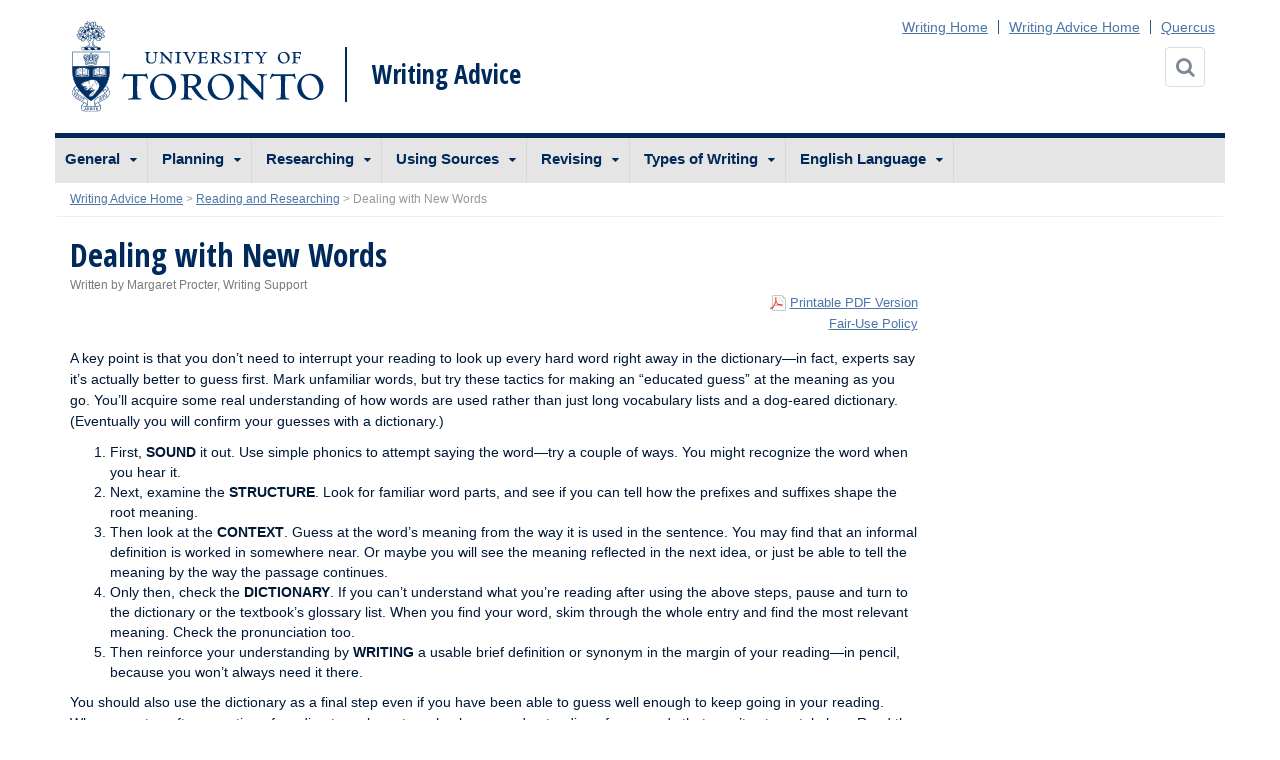

--- FILE ---
content_type: text/html; charset=UTF-8
request_url: https://advice.writing.utoronto.ca/researching/new-words/
body_size: 72198
content:
<!DOCTYPE html>
<html lang="en-US">
<head>
<meta charset="UTF-8">
<meta http-equiv="X-UA-Compatible" content="IE=edge">
<meta name="viewport" content="width=device-width, initial-scale=1.0">
<title>Dealing with New Words | Writing Advice</title>
<link rel="icon" type="image/png" href="https://advice.writing.utoronto.ca/wp-content/themes/writing-uoft_bootstrap3/_inc/img/favicon-16X16.png" sizes="16x16">
<link rel="icon" type="image/png" href="https://advice.writing.utoronto.ca/wp-content/themes/writing-uoft_bootstrap3/_inc/img/favicon-32X32.png" sizes="32x32">

<link rel="profile" href="http://gmpg.org/xfn/11">
<link rel="pingback" href="https://advice.writing.utoronto.ca/xmlrpc.php">
<link href='https://fonts.googleapis.com/css?family=Open+Sans+Condensed:300,700' rel='stylesheet' type='text/css'>

<!-- HTML5 shim and Respond.js IE8 support of HTML5 elements and media queries -->
<!--[if lt IE 9]>
  <script src="https://advice.writing.utoronto.ca/wp-content/themes/writing-uoft_bootstrap3/_inc/js/html5shiv.js"></script>
  <script src="https://advice.writing.utoronto.ca/wp-content/themes/writing-uoft_bootstrap3/_inc/js/respond.min.js"></script>
  <link rel="stylesheet" href="https://advice.writing.utoronto.ca/wp-content/themes/writing-uoft_bootstrap3/_inc/ie/ie.min.css" />
  <script type="text/javascript" src="https://advice.writing.utoronto.ca/wp-content/themes/writing-uoft_bootstrap3/_inc/ie/ie.min.js"></script>
<![endif]-->
<meta name='robots' content='max-image-preview:large' />
<link rel='dns-prefetch' href='//maxcdn.bootstrapcdn.com' />
<link rel="alternate" type="application/rss+xml" title="Writing Advice &raquo; Feed" href="https://advice.writing.utoronto.ca/feed/" />
<link rel="alternate" type="application/rss+xml" title="Writing Advice &raquo; Comments Feed" href="https://advice.writing.utoronto.ca/comments/feed/" />
<link rel="alternate" type="text/calendar" title="Writing Advice &raquo; iCal Feed" href="https://advice.writing.utoronto.ca/events/?ical=1" />
<link rel="alternate" title="oEmbed (JSON)" type="application/json+oembed" href="https://advice.writing.utoronto.ca/wp-json/oembed/1.0/embed?url=https%3A%2F%2Fadvice.writing.utoronto.ca%2Fresearching%2Fnew-words%2F" />
<link rel="alternate" title="oEmbed (XML)" type="text/xml+oembed" href="https://advice.writing.utoronto.ca/wp-json/oembed/1.0/embed?url=https%3A%2F%2Fadvice.writing.utoronto.ca%2Fresearching%2Fnew-words%2F&#038;format=xml" />
		<!-- This site uses the Google Analytics by MonsterInsights plugin v9.11.1 - Using Analytics tracking - https://www.monsterinsights.com/ -->
							<script src="//www.googletagmanager.com/gtag/js?id=G-GN38F41HSP"  data-cfasync="false" data-wpfc-render="false" type="text/javascript" async></script>
			<script data-cfasync="false" data-wpfc-render="false" type="text/javascript">
				var mi_version = '9.11.1';
				var mi_track_user = true;
				var mi_no_track_reason = '';
								var MonsterInsightsDefaultLocations = {"page_location":"https:\/\/advice.writing.utoronto.ca\/researching\/new-words\/"};
								if ( typeof MonsterInsightsPrivacyGuardFilter === 'function' ) {
					var MonsterInsightsLocations = (typeof MonsterInsightsExcludeQuery === 'object') ? MonsterInsightsPrivacyGuardFilter( MonsterInsightsExcludeQuery ) : MonsterInsightsPrivacyGuardFilter( MonsterInsightsDefaultLocations );
				} else {
					var MonsterInsightsLocations = (typeof MonsterInsightsExcludeQuery === 'object') ? MonsterInsightsExcludeQuery : MonsterInsightsDefaultLocations;
				}

								var disableStrs = [
										'ga-disable-G-GN38F41HSP',
									];

				/* Function to detect opted out users */
				function __gtagTrackerIsOptedOut() {
					for (var index = 0; index < disableStrs.length; index++) {
						if (document.cookie.indexOf(disableStrs[index] + '=true') > -1) {
							return true;
						}
					}

					return false;
				}

				/* Disable tracking if the opt-out cookie exists. */
				if (__gtagTrackerIsOptedOut()) {
					for (var index = 0; index < disableStrs.length; index++) {
						window[disableStrs[index]] = true;
					}
				}

				/* Opt-out function */
				function __gtagTrackerOptout() {
					for (var index = 0; index < disableStrs.length; index++) {
						document.cookie = disableStrs[index] + '=true; expires=Thu, 31 Dec 2099 23:59:59 UTC; path=/';
						window[disableStrs[index]] = true;
					}
				}

				if ('undefined' === typeof gaOptout) {
					function gaOptout() {
						__gtagTrackerOptout();
					}
				}
								window.dataLayer = window.dataLayer || [];

				window.MonsterInsightsDualTracker = {
					helpers: {},
					trackers: {},
				};
				if (mi_track_user) {
					function __gtagDataLayer() {
						dataLayer.push(arguments);
					}

					function __gtagTracker(type, name, parameters) {
						if (!parameters) {
							parameters = {};
						}

						if (parameters.send_to) {
							__gtagDataLayer.apply(null, arguments);
							return;
						}

						if (type === 'event') {
														parameters.send_to = monsterinsights_frontend.v4_id;
							var hookName = name;
							if (typeof parameters['event_category'] !== 'undefined') {
								hookName = parameters['event_category'] + ':' + name;
							}

							if (typeof MonsterInsightsDualTracker.trackers[hookName] !== 'undefined') {
								MonsterInsightsDualTracker.trackers[hookName](parameters);
							} else {
								__gtagDataLayer('event', name, parameters);
							}
							
						} else {
							__gtagDataLayer.apply(null, arguments);
						}
					}

					__gtagTracker('js', new Date());
					__gtagTracker('set', {
						'developer_id.dZGIzZG': true,
											});
					if ( MonsterInsightsLocations.page_location ) {
						__gtagTracker('set', MonsterInsightsLocations);
					}
										__gtagTracker('config', 'G-GN38F41HSP', {"forceSSL":"true"} );
										window.gtag = __gtagTracker;										(function () {
						/* https://developers.google.com/analytics/devguides/collection/analyticsjs/ */
						/* ga and __gaTracker compatibility shim. */
						var noopfn = function () {
							return null;
						};
						var newtracker = function () {
							return new Tracker();
						};
						var Tracker = function () {
							return null;
						};
						var p = Tracker.prototype;
						p.get = noopfn;
						p.set = noopfn;
						p.send = function () {
							var args = Array.prototype.slice.call(arguments);
							args.unshift('send');
							__gaTracker.apply(null, args);
						};
						var __gaTracker = function () {
							var len = arguments.length;
							if (len === 0) {
								return;
							}
							var f = arguments[len - 1];
							if (typeof f !== 'object' || f === null || typeof f.hitCallback !== 'function') {
								if ('send' === arguments[0]) {
									var hitConverted, hitObject = false, action;
									if ('event' === arguments[1]) {
										if ('undefined' !== typeof arguments[3]) {
											hitObject = {
												'eventAction': arguments[3],
												'eventCategory': arguments[2],
												'eventLabel': arguments[4],
												'value': arguments[5] ? arguments[5] : 1,
											}
										}
									}
									if ('pageview' === arguments[1]) {
										if ('undefined' !== typeof arguments[2]) {
											hitObject = {
												'eventAction': 'page_view',
												'page_path': arguments[2],
											}
										}
									}
									if (typeof arguments[2] === 'object') {
										hitObject = arguments[2];
									}
									if (typeof arguments[5] === 'object') {
										Object.assign(hitObject, arguments[5]);
									}
									if ('undefined' !== typeof arguments[1].hitType) {
										hitObject = arguments[1];
										if ('pageview' === hitObject.hitType) {
											hitObject.eventAction = 'page_view';
										}
									}
									if (hitObject) {
										action = 'timing' === arguments[1].hitType ? 'timing_complete' : hitObject.eventAction;
										hitConverted = mapArgs(hitObject);
										__gtagTracker('event', action, hitConverted);
									}
								}
								return;
							}

							function mapArgs(args) {
								var arg, hit = {};
								var gaMap = {
									'eventCategory': 'event_category',
									'eventAction': 'event_action',
									'eventLabel': 'event_label',
									'eventValue': 'event_value',
									'nonInteraction': 'non_interaction',
									'timingCategory': 'event_category',
									'timingVar': 'name',
									'timingValue': 'value',
									'timingLabel': 'event_label',
									'page': 'page_path',
									'location': 'page_location',
									'title': 'page_title',
									'referrer' : 'page_referrer',
								};
								for (arg in args) {
																		if (!(!args.hasOwnProperty(arg) || !gaMap.hasOwnProperty(arg))) {
										hit[gaMap[arg]] = args[arg];
									} else {
										hit[arg] = args[arg];
									}
								}
								return hit;
							}

							try {
								f.hitCallback();
							} catch (ex) {
							}
						};
						__gaTracker.create = newtracker;
						__gaTracker.getByName = newtracker;
						__gaTracker.getAll = function () {
							return [];
						};
						__gaTracker.remove = noopfn;
						__gaTracker.loaded = true;
						window['__gaTracker'] = __gaTracker;
					})();
									} else {
										console.log("");
					(function () {
						function __gtagTracker() {
							return null;
						}

						window['__gtagTracker'] = __gtagTracker;
						window['gtag'] = __gtagTracker;
					})();
									}
			</script>
							<!-- / Google Analytics by MonsterInsights -->
		<style id='wp-img-auto-sizes-contain-inline-css' type='text/css'>
img:is([sizes=auto i],[sizes^="auto," i]){contain-intrinsic-size:3000px 1500px}
/*# sourceURL=wp-img-auto-sizes-contain-inline-css */
</style>
<style id='wp-emoji-styles-inline-css' type='text/css'>

	img.wp-smiley, img.emoji {
		display: inline !important;
		border: none !important;
		box-shadow: none !important;
		height: 1em !important;
		width: 1em !important;
		margin: 0 0.07em !important;
		vertical-align: -0.1em !important;
		background: none !important;
		padding: 0 !important;
	}
/*# sourceURL=wp-emoji-styles-inline-css */
</style>
<link rel='stylesheet' id='wp-block-library-css' href='https://advice.writing.utoronto.ca/wp-includes/css/dist/block-library/style.min.css?ver=6.9' type='text/css' media='all' />
<style id='global-styles-inline-css' type='text/css'>
:root{--wp--preset--aspect-ratio--square: 1;--wp--preset--aspect-ratio--4-3: 4/3;--wp--preset--aspect-ratio--3-4: 3/4;--wp--preset--aspect-ratio--3-2: 3/2;--wp--preset--aspect-ratio--2-3: 2/3;--wp--preset--aspect-ratio--16-9: 16/9;--wp--preset--aspect-ratio--9-16: 9/16;--wp--preset--color--black: #000000;--wp--preset--color--cyan-bluish-gray: #abb8c3;--wp--preset--color--white: #ffffff;--wp--preset--color--pale-pink: #f78da7;--wp--preset--color--vivid-red: #cf2e2e;--wp--preset--color--luminous-vivid-orange: #ff6900;--wp--preset--color--luminous-vivid-amber: #fcb900;--wp--preset--color--light-green-cyan: #7bdcb5;--wp--preset--color--vivid-green-cyan: #00d084;--wp--preset--color--pale-cyan-blue: #8ed1fc;--wp--preset--color--vivid-cyan-blue: #0693e3;--wp--preset--color--vivid-purple: #9b51e0;--wp--preset--gradient--vivid-cyan-blue-to-vivid-purple: linear-gradient(135deg,rgb(6,147,227) 0%,rgb(155,81,224) 100%);--wp--preset--gradient--light-green-cyan-to-vivid-green-cyan: linear-gradient(135deg,rgb(122,220,180) 0%,rgb(0,208,130) 100%);--wp--preset--gradient--luminous-vivid-amber-to-luminous-vivid-orange: linear-gradient(135deg,rgb(252,185,0) 0%,rgb(255,105,0) 100%);--wp--preset--gradient--luminous-vivid-orange-to-vivid-red: linear-gradient(135deg,rgb(255,105,0) 0%,rgb(207,46,46) 100%);--wp--preset--gradient--very-light-gray-to-cyan-bluish-gray: linear-gradient(135deg,rgb(238,238,238) 0%,rgb(169,184,195) 100%);--wp--preset--gradient--cool-to-warm-spectrum: linear-gradient(135deg,rgb(74,234,220) 0%,rgb(151,120,209) 20%,rgb(207,42,186) 40%,rgb(238,44,130) 60%,rgb(251,105,98) 80%,rgb(254,248,76) 100%);--wp--preset--gradient--blush-light-purple: linear-gradient(135deg,rgb(255,206,236) 0%,rgb(152,150,240) 100%);--wp--preset--gradient--blush-bordeaux: linear-gradient(135deg,rgb(254,205,165) 0%,rgb(254,45,45) 50%,rgb(107,0,62) 100%);--wp--preset--gradient--luminous-dusk: linear-gradient(135deg,rgb(255,203,112) 0%,rgb(199,81,192) 50%,rgb(65,88,208) 100%);--wp--preset--gradient--pale-ocean: linear-gradient(135deg,rgb(255,245,203) 0%,rgb(182,227,212) 50%,rgb(51,167,181) 100%);--wp--preset--gradient--electric-grass: linear-gradient(135deg,rgb(202,248,128) 0%,rgb(113,206,126) 100%);--wp--preset--gradient--midnight: linear-gradient(135deg,rgb(2,3,129) 0%,rgb(40,116,252) 100%);--wp--preset--font-size--small: 13px;--wp--preset--font-size--medium: 20px;--wp--preset--font-size--large: 36px;--wp--preset--font-size--x-large: 42px;--wp--preset--spacing--20: 0.44rem;--wp--preset--spacing--30: 0.67rem;--wp--preset--spacing--40: 1rem;--wp--preset--spacing--50: 1.5rem;--wp--preset--spacing--60: 2.25rem;--wp--preset--spacing--70: 3.38rem;--wp--preset--spacing--80: 5.06rem;--wp--preset--shadow--natural: 6px 6px 9px rgba(0, 0, 0, 0.2);--wp--preset--shadow--deep: 12px 12px 50px rgba(0, 0, 0, 0.4);--wp--preset--shadow--sharp: 6px 6px 0px rgba(0, 0, 0, 0.2);--wp--preset--shadow--outlined: 6px 6px 0px -3px rgb(255, 255, 255), 6px 6px rgb(0, 0, 0);--wp--preset--shadow--crisp: 6px 6px 0px rgb(0, 0, 0);}:where(.is-layout-flex){gap: 0.5em;}:where(.is-layout-grid){gap: 0.5em;}body .is-layout-flex{display: flex;}.is-layout-flex{flex-wrap: wrap;align-items: center;}.is-layout-flex > :is(*, div){margin: 0;}body .is-layout-grid{display: grid;}.is-layout-grid > :is(*, div){margin: 0;}:where(.wp-block-columns.is-layout-flex){gap: 2em;}:where(.wp-block-columns.is-layout-grid){gap: 2em;}:where(.wp-block-post-template.is-layout-flex){gap: 1.25em;}:where(.wp-block-post-template.is-layout-grid){gap: 1.25em;}.has-black-color{color: var(--wp--preset--color--black) !important;}.has-cyan-bluish-gray-color{color: var(--wp--preset--color--cyan-bluish-gray) !important;}.has-white-color{color: var(--wp--preset--color--white) !important;}.has-pale-pink-color{color: var(--wp--preset--color--pale-pink) !important;}.has-vivid-red-color{color: var(--wp--preset--color--vivid-red) !important;}.has-luminous-vivid-orange-color{color: var(--wp--preset--color--luminous-vivid-orange) !important;}.has-luminous-vivid-amber-color{color: var(--wp--preset--color--luminous-vivid-amber) !important;}.has-light-green-cyan-color{color: var(--wp--preset--color--light-green-cyan) !important;}.has-vivid-green-cyan-color{color: var(--wp--preset--color--vivid-green-cyan) !important;}.has-pale-cyan-blue-color{color: var(--wp--preset--color--pale-cyan-blue) !important;}.has-vivid-cyan-blue-color{color: var(--wp--preset--color--vivid-cyan-blue) !important;}.has-vivid-purple-color{color: var(--wp--preset--color--vivid-purple) !important;}.has-black-background-color{background-color: var(--wp--preset--color--black) !important;}.has-cyan-bluish-gray-background-color{background-color: var(--wp--preset--color--cyan-bluish-gray) !important;}.has-white-background-color{background-color: var(--wp--preset--color--white) !important;}.has-pale-pink-background-color{background-color: var(--wp--preset--color--pale-pink) !important;}.has-vivid-red-background-color{background-color: var(--wp--preset--color--vivid-red) !important;}.has-luminous-vivid-orange-background-color{background-color: var(--wp--preset--color--luminous-vivid-orange) !important;}.has-luminous-vivid-amber-background-color{background-color: var(--wp--preset--color--luminous-vivid-amber) !important;}.has-light-green-cyan-background-color{background-color: var(--wp--preset--color--light-green-cyan) !important;}.has-vivid-green-cyan-background-color{background-color: var(--wp--preset--color--vivid-green-cyan) !important;}.has-pale-cyan-blue-background-color{background-color: var(--wp--preset--color--pale-cyan-blue) !important;}.has-vivid-cyan-blue-background-color{background-color: var(--wp--preset--color--vivid-cyan-blue) !important;}.has-vivid-purple-background-color{background-color: var(--wp--preset--color--vivid-purple) !important;}.has-black-border-color{border-color: var(--wp--preset--color--black) !important;}.has-cyan-bluish-gray-border-color{border-color: var(--wp--preset--color--cyan-bluish-gray) !important;}.has-white-border-color{border-color: var(--wp--preset--color--white) !important;}.has-pale-pink-border-color{border-color: var(--wp--preset--color--pale-pink) !important;}.has-vivid-red-border-color{border-color: var(--wp--preset--color--vivid-red) !important;}.has-luminous-vivid-orange-border-color{border-color: var(--wp--preset--color--luminous-vivid-orange) !important;}.has-luminous-vivid-amber-border-color{border-color: var(--wp--preset--color--luminous-vivid-amber) !important;}.has-light-green-cyan-border-color{border-color: var(--wp--preset--color--light-green-cyan) !important;}.has-vivid-green-cyan-border-color{border-color: var(--wp--preset--color--vivid-green-cyan) !important;}.has-pale-cyan-blue-border-color{border-color: var(--wp--preset--color--pale-cyan-blue) !important;}.has-vivid-cyan-blue-border-color{border-color: var(--wp--preset--color--vivid-cyan-blue) !important;}.has-vivid-purple-border-color{border-color: var(--wp--preset--color--vivid-purple) !important;}.has-vivid-cyan-blue-to-vivid-purple-gradient-background{background: var(--wp--preset--gradient--vivid-cyan-blue-to-vivid-purple) !important;}.has-light-green-cyan-to-vivid-green-cyan-gradient-background{background: var(--wp--preset--gradient--light-green-cyan-to-vivid-green-cyan) !important;}.has-luminous-vivid-amber-to-luminous-vivid-orange-gradient-background{background: var(--wp--preset--gradient--luminous-vivid-amber-to-luminous-vivid-orange) !important;}.has-luminous-vivid-orange-to-vivid-red-gradient-background{background: var(--wp--preset--gradient--luminous-vivid-orange-to-vivid-red) !important;}.has-very-light-gray-to-cyan-bluish-gray-gradient-background{background: var(--wp--preset--gradient--very-light-gray-to-cyan-bluish-gray) !important;}.has-cool-to-warm-spectrum-gradient-background{background: var(--wp--preset--gradient--cool-to-warm-spectrum) !important;}.has-blush-light-purple-gradient-background{background: var(--wp--preset--gradient--blush-light-purple) !important;}.has-blush-bordeaux-gradient-background{background: var(--wp--preset--gradient--blush-bordeaux) !important;}.has-luminous-dusk-gradient-background{background: var(--wp--preset--gradient--luminous-dusk) !important;}.has-pale-ocean-gradient-background{background: var(--wp--preset--gradient--pale-ocean) !important;}.has-electric-grass-gradient-background{background: var(--wp--preset--gradient--electric-grass) !important;}.has-midnight-gradient-background{background: var(--wp--preset--gradient--midnight) !important;}.has-small-font-size{font-size: var(--wp--preset--font-size--small) !important;}.has-medium-font-size{font-size: var(--wp--preset--font-size--medium) !important;}.has-large-font-size{font-size: var(--wp--preset--font-size--large) !important;}.has-x-large-font-size{font-size: var(--wp--preset--font-size--x-large) !important;}
/*# sourceURL=global-styles-inline-css */
</style>

<style id='classic-theme-styles-inline-css' type='text/css'>
/*! This file is auto-generated */
.wp-block-button__link{color:#fff;background-color:#32373c;border-radius:9999px;box-shadow:none;text-decoration:none;padding:calc(.667em + 2px) calc(1.333em + 2px);font-size:1.125em}.wp-block-file__button{background:#32373c;color:#fff;text-decoration:none}
/*# sourceURL=/wp-includes/css/classic-themes.min.css */
</style>
<link rel='stylesheet' id='fontawesome-style-css' href='https://maxcdn.bootstrapcdn.com/font-awesome/4.3.0/css/font-awesome.min.css?ver=6.9' type='text/css' media='all' />
<link rel='stylesheet' id='main-style-css' href='https://advice.writing.utoronto.ca/wp-content/themes/writing-uoft_bootstrap3/style.css?ver=6.9' type='text/css' media='all' />
<link rel='stylesheet' id='tablepress-default-css' href='https://advice.writing.utoronto.ca/wp-content/uploads/sites/2/tablepress-combined.min.css?ver=48' type='text/css' media='all' />
<script type="text/javascript" src="https://advice.writing.utoronto.ca/wp-content/plugins/google-analytics-for-wordpress/assets/js/frontend-gtag.min.js?ver=9.11.1" id="monsterinsights-frontend-script-js" async="async" data-wp-strategy="async"></script>
<script data-cfasync="false" data-wpfc-render="false" type="text/javascript" id='monsterinsights-frontend-script-js-extra'>/* <![CDATA[ */
var monsterinsights_frontend = {"js_events_tracking":"true","download_extensions":"doc,pdf,ppt,zip,xls,docx,pptx,xlsx","inbound_paths":"[]","home_url":"https:\/\/advice.writing.utoronto.ca","hash_tracking":"false","v4_id":"G-GN38F41HSP"};/* ]]> */
</script>
<script type="text/javascript" src="https://advice.writing.utoronto.ca/wp-includes/js/jquery/jquery.min.js?ver=3.7.1" id="jquery-core-js"></script>
<script type="text/javascript" src="https://advice.writing.utoronto.ca/wp-includes/js/jquery/jquery-migrate.min.js?ver=3.4.1" id="jquery-migrate-js"></script>
<script type="text/javascript" src="https://advice.writing.utoronto.ca/wp-content/themes/writing-uoft_bootstrap3/_inc/js/functions.min.js?ver=6.9" id="uoft_bootstrap3-function-js"></script>
<link rel="https://api.w.org/" href="https://advice.writing.utoronto.ca/wp-json/" /><link rel="alternate" title="JSON" type="application/json" href="https://advice.writing.utoronto.ca/wp-json/wp/v2/pages/223" /><link rel="EditURI" type="application/rsd+xml" title="RSD" href="https://advice.writing.utoronto.ca/xmlrpc.php?rsd" />
<meta name="generator" content="WordPress 6.9" />
<link rel="canonical" href="https://advice.writing.utoronto.ca/researching/new-words/" />
<link rel='shortlink' href='https://advice.writing.utoronto.ca/?p=223' />
<meta name="tec-api-version" content="v1"><meta name="tec-api-origin" content="https://advice.writing.utoronto.ca"><link rel="alternate" href="https://advice.writing.utoronto.ca/wp-json/tribe/events/v1/" /><style type="text/css">.recentcomments a{display:inline !important;padding:0 !important;margin:0 !important;}</style></head>
<body class="wp-singular page-template-default page page-id-223 page-child parent-pageid-97 wp-theme-writing-uoft_bootstrap3 tribe-no-js">
<!-- IE update message -->
<!--[if lt IE 9]><script type="text/javascript">document.write('<div id="outdated-ie"></div>');</script><![endif]-->

<div id="page">
    <header class="site-header" role="banner">
      <div class="container">
        <a class="site-logo-link" href="http://www.utoronto.ca" onclick="window.location='http://www.utoronto.ca'; return false;" ontouchstart="javascript: window.location ='http://www.utoronto.ca'; return false" title="Go to U of T homepage">
        <img class="site-logo" src="https://advice.writing.utoronto.ca/wp-content/themes/writing-uoft_bootstrap3/_inc/img/U-of-T-logo.svg" onerror="this.src='https://advice.writing.utoronto.ca/wp-content/themes/writing-uoft_bootstrap3/_inc/img/U-of-T-logo.png'; this.onerror=null;">
        </a>
        <div class="site-name"><a href="https://advice.writing.utoronto.ca/" title="Writing Advice" rel="home">Writing Advice</a></div>
        <!-- Toolbar -->
        <div class="site-tools">
        <ul id="menu-toolbar-menu" class="toolbar clearfix"><li id="menu-item-134" class="menu-item menu-item-type-custom menu-item-object-custom menu-item-134"><a href="http://writing.utoronto.ca">Writing Home</a></li>
<li id="menu-item-135" class="menu-item menu-item-type-custom menu-item-object-custom menu-item-home menu-item-135"><a href="https://advice.writing.utoronto.ca/">Writing Advice Home</a></li>
<li id="menu-item-133" class="menu-item menu-item-type-custom menu-item-object-custom menu-item-133"><a href="http://q.utoronto.ca">Quercus</a></li>
</ul>        </div>
        <button type="button" aria-label="Search" class="searchdrawer-btn">
          <i class="fa fa-search"></i><span class="btn-label">Search</span>
        </button>
        <button type="button" class="navdrawer-btn">
          <i class="fa fa-bars"></i><span class="btn-label">Menu</span>
        </button>
      </div><!-- .container -->
  </header>

  <div class="searchdrawer-container">
    <form id="uoftSearchform" class="uoftsearch-form" action="https://advice.writing.utoronto.ca" method="get">
      <label for="uoftsearch" class="sr-only">Search for</label>
      <div class="input-group merged" >
      <div class="input-group-addon"><span class="glyphicon glyphicon-search"></span></div>
      <input type="text" id="keywordInput" name="s" class="form-control search-field" placeholder="Enter topics or keywords..." />
      </div>
      <div class="btn-container">
        <button id="thisSiteBtn">Search this site</button>
      </div>
    </form>
  </div>

  <span class="sr-only"><a href="#content" title="Skip to content">Skip to content</a></span>

  <nav id="site-navigation" class="primary-navigation navdrawer-container" role="navigation">
    <div class="container">
    <ul id="menu-toolbar-menu-1" class="toolbar clearfix"><li class="menu-item menu-item-type-custom menu-item-object-custom menu-item-134"><a href="http://writing.utoronto.ca">Writing Home</a></li>
<li class="menu-item menu-item-type-custom menu-item-object-custom menu-item-home menu-item-135"><a href="https://advice.writing.utoronto.ca/">Writing Advice Home</a></li>
<li class="menu-item menu-item-type-custom menu-item-object-custom menu-item-133"><a href="http://q.utoronto.ca">Quercus</a></li>
</ul>    <ul id="menu-primary-menu" class="nav-menu" role="menubar"><li id="menu-item-89" class="menu-item menu-item-type-post_type menu-item-object-page menu-item-has-children menu-item-89" role="menuitem" aria-haspopup="true" aria-expanded="false"><a href="https://advice.writing.utoronto.ca/general/">General</a>
<ul class="sub-menu" role="menu">
	<li id="menu-item-90" class="menu-item menu-item-type-post_type menu-item-object-page menu-item-90" role="menuitem"><a href="https://advice.writing.utoronto.ca/general/general-advice/">General Advice</a></li>
	<li id="menu-item-187" class="menu-item menu-item-type-post_type menu-item-object-page menu-item-187" role="menuitem"><a href="https://advice.writing.utoronto.ca/general/transition-to-university/">Transition to University</a></li>
	<li id="menu-item-190" class="menu-item menu-item-type-post_type menu-item-object-page menu-item-190" role="menuitem"><a href="https://advice.writing.utoronto.ca/general/essay-topics/">Essay Topics</a></li>
	<li id="menu-item-193" class="menu-item menu-item-type-post_type menu-item-object-page menu-item-193" role="menuitem"><a href="https://advice.writing.utoronto.ca/general/writers-block/">Writer&#8217;s Block</a></li>
	<li id="menu-item-196" class="menu-item menu-item-type-post_type menu-item-object-page menu-item-196" role="menuitem"><a href="https://advice.writing.utoronto.ca/general/grading-policy/">Grading Policy</a></li>
</ul>
</li>
<li id="menu-item-95" class="menu-item menu-item-type-post_type menu-item-object-page menu-item-has-children menu-item-95" role="menuitem" aria-haspopup="true" aria-expanded="false"><a href="https://advice.writing.utoronto.ca/planning/">Planning</a>
<ul class="sub-menu" role="menu">
	<li id="menu-item-96" class="menu-item menu-item-type-post_type menu-item-object-page menu-item-96" role="menuitem"><a href="https://advice.writing.utoronto.ca/planning/organizing/">Organizing</a></li>
	<li id="menu-item-206" class="menu-item menu-item-type-post_type menu-item-object-page menu-item-206" role="menuitem"><a href="https://advice.writing.utoronto.ca/planning/thesis-statements/">Thesis Statements</a></li>
	<li id="menu-item-209" class="menu-item menu-item-type-post_type menu-item-object-page menu-item-209" role="menuitem"><a href="https://advice.writing.utoronto.ca/planning/intros-and-conclusions/">Intros and Conclusions</a></li>
	<li id="menu-item-212" class="menu-item menu-item-type-post_type menu-item-object-page menu-item-212" role="menuitem"><a href="https://advice.writing.utoronto.ca/planning/paragraphs/">Paragraphs</a></li>
	<li id="menu-item-215" class="menu-item menu-item-type-post_type menu-item-object-page menu-item-215" role="menuitem"><a href="https://advice.writing.utoronto.ca/planning/topic-sentences/">Topic Sentences</a></li>
</ul>
</li>
<li id="menu-item-101" class="menu-item menu-item-type-post_type menu-item-object-page current-page-ancestor current-menu-ancestor current-menu-parent current-page-parent current_page_parent current_page_ancestor menu-item-has-children menu-item-101" role="menuitem" aria-haspopup="true" aria-expanded="false"><a href="https://advice.writing.utoronto.ca/researching/">Researching</a>
<ul class="sub-menu" role="menu">
	<li id="menu-item-102" class="menu-item menu-item-type-post_type menu-item-object-page menu-item-102" role="menuitem"><a href="https://advice.writing.utoronto.ca/researching/critical-reading/">Critical Reading</a></li>
	<li id="menu-item-220" class="menu-item menu-item-type-post_type menu-item-object-page menu-item-220" role="menuitem"><a href="https://advice.writing.utoronto.ca/researching/get-the-most-from-reading/">Get the Most from Reading</a></li>
	<li id="menu-item-224" class="menu-item menu-item-type-post_type menu-item-object-page menu-item-224" role="menuitem"><a href="https://advice.writing.utoronto.ca/researching/notes-from-research/">Notes from Research</a></li>
	<li id="menu-item-226" class="menu-item menu-item-type-post_type menu-item-object-page current-menu-item page_item page-item-223 current_page_item menu-item-226" role="menuitem"><a href="https://advice.writing.utoronto.ca/researching/new-words/">New Words</a></li>
	<li id="menu-item-229" class="menu-item menu-item-type-post_type menu-item-object-page menu-item-229" role="menuitem"><a href="https://advice.writing.utoronto.ca/researching/research-using-internet/">Research Using Internet</a></li>
	<li id="menu-item-232" class="menu-item menu-item-type-post_type menu-item-object-page menu-item-232" role="menuitem"><a href="https://advice.writing.utoronto.ca/researching/preview/">Preview</a></li>
	<li id="menu-item-235" class="menu-item menu-item-type-post_type menu-item-object-page menu-item-235" role="menuitem"><a href="https://advice.writing.utoronto.ca/researching/skim-and-scan/">Skim and Scan</a></li>
	<li id="menu-item-238" class="menu-item menu-item-type-post_type menu-item-object-page menu-item-238" role="menuitem"><a href="https://advice.writing.utoronto.ca/researching/summarize/">Summarize</a></li>
</ul>
</li>
<li id="menu-item-107" class="menu-item menu-item-type-post_type menu-item-object-page menu-item-has-children menu-item-107" role="menuitem" aria-haspopup="true" aria-expanded="false"><a href="https://advice.writing.utoronto.ca/using-sources/">Using Sources</a>
<ul class="sub-menu" role="menu">
	<li id="menu-item-108" class="menu-item menu-item-type-post_type menu-item-object-page menu-item-108" role="menuitem"><a href="https://advice.writing.utoronto.ca/using-sources/how-not-to-plagiarize/">How Not to Plagiarize</a></li>
	<li id="menu-item-143" class="menu-item menu-item-type-post_type menu-item-object-page menu-item-143" role="menuitem"><a href="https://advice.writing.utoronto.ca/using-sources/documentation/">Documentation</a></li>
	<li id="menu-item-241" class="menu-item menu-item-type-post_type menu-item-object-page menu-item-241" role="menuitem"><a href="https://advice.writing.utoronto.ca/using-sources/quotations/">Quotations</a></li>
	<li id="menu-item-244" class="menu-item menu-item-type-post_type menu-item-object-page menu-item-244" role="menuitem"><a href="https://advice.writing.utoronto.ca/using-sources/paraphrase/">Paraphrase</a></li>
</ul>
</li>
<li id="menu-item-119" class="menu-item menu-item-type-post_type menu-item-object-page menu-item-has-children menu-item-119" role="menuitem" aria-haspopup="true" aria-expanded="false"><a href="https://advice.writing.utoronto.ca/revising/">Revising</a>
<ul class="sub-menu" role="menu">
	<li id="menu-item-298" class="menu-item menu-item-type-post_type menu-item-object-page menu-item-298" role="menuitem"><a href="https://advice.writing.utoronto.ca/revising/revising-and-editing/">Revising and Editing</a></li>
	<li id="menu-item-120" class="menu-item menu-item-type-post_type menu-item-object-page menu-item-120" role="menuitem"><a href="https://advice.writing.utoronto.ca/revising/hit-parade-of-errors/">Hit Parade Of Errors</a></li>
	<li id="menu-item-301" class="menu-item menu-item-type-post_type menu-item-object-page menu-item-301" role="menuitem"><a href="https://advice.writing.utoronto.ca/revising/using-the-computer/">Using the Computer</a></li>
	<li id="menu-item-304" class="menu-item menu-item-type-post_type menu-item-object-page menu-item-304" role="menuitem"><a href="https://advice.writing.utoronto.ca/revising/wordiness/">Wordiness</a></li>
	<li id="menu-item-308" class="menu-item menu-item-type-post_type menu-item-object-page menu-item-308" role="menuitem"><a href="https://advice.writing.utoronto.ca/revising/unbiased-language/">Unbiased Language</a></li>
	<li id="menu-item-311" class="menu-item menu-item-type-post_type menu-item-object-page menu-item-311" role="menuitem"><a href="https://advice.writing.utoronto.ca/revising/punctuation/">Punctuation</a></li>
	<li id="menu-item-315" class="menu-item menu-item-type-post_type menu-item-object-page menu-item-315" role="menuitem"><a href="https://advice.writing.utoronto.ca/revising/comma-splices/">Comma Splices</a></li>
	<li id="menu-item-317" class="menu-item menu-item-type-post_type menu-item-object-page menu-item-317" role="menuitem"><a href="https://advice.writing.utoronto.ca/revising/faulty-parallelism/">Faulty Parallelism</a></li>
	<li id="menu-item-320" class="menu-item menu-item-type-post_type menu-item-object-page menu-item-320" role="menuitem"><a href="https://advice.writing.utoronto.ca/revising/passive-voice/">Passive Voice</a></li>
	<li id="menu-item-323" class="menu-item menu-item-type-post_type menu-item-object-page menu-item-323" role="menuitem"><a href="https://advice.writing.utoronto.ca/revising/dangling-modifiers/">Dangling Modifiers</a></li>
	<li id="menu-item-326" class="menu-item menu-item-type-post_type menu-item-object-page menu-item-326" role="menuitem"><a href="https://advice.writing.utoronto.ca/revising/spelling/">Spelling</a></li>
	<li id="menu-item-329" class="menu-item menu-item-type-post_type menu-item-object-page menu-item-329" role="menuitem"><a href="https://advice.writing.utoronto.ca/revising/plurals/">Plurals</a></li>
	<li id="menu-item-332" class="menu-item menu-item-type-post_type menu-item-object-page menu-item-332" role="menuitem"><a href="https://advice.writing.utoronto.ca/revising/possessives/">Possessives</a></li>
	<li id="menu-item-335" class="menu-item menu-item-type-post_type menu-item-object-page menu-item-335" role="menuitem"><a href="https://advice.writing.utoronto.ca/revising/subject-verb-agreement/">Subject-Verb Agreement</a></li>
	<li id="menu-item-138" class="menu-item menu-item-type-post_type menu-item-object-page menu-item-138" role="menuitem"><a href="https://advice.writing.utoronto.ca/revising/sentence-fragments/">Sentence Fragments</a></li>
</ul>
</li>
<li id="menu-item-113" class="menu-item menu-item-type-post_type menu-item-object-page menu-item-has-children menu-item-113" role="menuitem" aria-haspopup="true" aria-expanded="false"><a href="https://advice.writing.utoronto.ca/types-of-writing/">Types of Writing</a>
<ul class="sub-menu" role="menu">
	<li id="menu-item-114" class="menu-item menu-item-type-post_type menu-item-object-page menu-item-114" role="menuitem"><a href="https://advice.writing.utoronto.ca/types-of-writing/book-review/">Book Review</a></li>
	<li id="menu-item-1323" class="menu-item menu-item-type-post_type menu-item-object-page menu-item-1323" role="menuitem"><a href="https://advice.writing.utoronto.ca/types-of-writing/film-analysis/">Film Analysis</a></li>
	<li id="menu-item-257" class="menu-item menu-item-type-post_type menu-item-object-page menu-item-257" role="menuitem"><a href="https://advice.writing.utoronto.ca/types-of-writing/annotated-bibliography/">Annotated Bibliography</a></li>
	<li id="menu-item-261" class="menu-item menu-item-type-post_type menu-item-object-page menu-item-261" role="menuitem"><a href="https://advice.writing.utoronto.ca/types-of-writing/literature-review/">Literature Review</a></li>
	<li id="menu-item-267" class="menu-item menu-item-type-post_type menu-item-object-page menu-item-267" role="menuitem"><a href="https://advice.writing.utoronto.ca/types-of-writing/abstract/">Abstract</a></li>
	<li id="menu-item-270" class="menu-item menu-item-type-post_type menu-item-object-page menu-item-270" role="menuitem"><a href="https://advice.writing.utoronto.ca/types-of-writing/comparative-essay/">Comparative Essay</a></li>
	<li id="menu-item-273" class="menu-item menu-item-type-post_type menu-item-object-page menu-item-273" role="menuitem"><a href="https://advice.writing.utoronto.ca/types-of-writing/history/">History</a></li>
	<li id="menu-item-276" class="menu-item menu-item-type-post_type menu-item-object-page menu-item-276" role="menuitem"><a href="https://advice.writing.utoronto.ca/types-of-writing/literature/">Literature</a></li>
	<li id="menu-item-1103" class="menu-item menu-item-type-post_type menu-item-object-page menu-item-1103" role="menuitem"><a href="https://advice.writing.utoronto.ca/types-of-writing/philosophy/">Philosophy</a></li>
	<li id="menu-item-280" class="menu-item menu-item-type-post_type menu-item-object-page menu-item-280" role="menuitem"><a href="https://advice.writing.utoronto.ca/types-of-writing/science/">Science</a></li>
	<li id="menu-item-283" class="menu-item menu-item-type-post_type menu-item-object-page menu-item-283" role="menuitem"><a href="https://advice.writing.utoronto.ca/types-of-writing/active-voice-in-science/">Active Voice in Science</a></li>
	<li id="menu-item-286" class="menu-item menu-item-type-post_type menu-item-object-page menu-item-286" role="menuitem"><a href="https://advice.writing.utoronto.ca/types-of-writing/admission-letters/">Admission Letters</a></li>
	<li id="menu-item-289" class="menu-item menu-item-type-post_type menu-item-object-page menu-item-289" role="menuitem"><a href="https://advice.writing.utoronto.ca/types-of-writing/application-letters/">Application Letters</a></li>
	<li id="menu-item-264" class="menu-item menu-item-type-post_type menu-item-object-page menu-item-264" role="menuitem"><a href="https://advice.writing.utoronto.ca/types-of-writing/academic-proposal/">Academic Proposal</a></li>
	<li id="menu-item-652" class="menu-item menu-item-type-post_type menu-item-object-page menu-item-652" role="menuitem"><a href="https://advice.writing.utoronto.ca/types-of-writing/academic-proposals-in-graduate-school/">Academic Proposals in Graduate School</a></li>
	<li id="menu-item-292" class="menu-item menu-item-type-post_type menu-item-object-page menu-item-292" role="menuitem"><a href="https://advice.writing.utoronto.ca/types-of-writing/lab-report/">Lab Report</a></li>
	<li id="menu-item-295" class="menu-item menu-item-type-post_type menu-item-object-page menu-item-295" role="menuitem"><a href="https://advice.writing.utoronto.ca/types-of-writing/oral-presentations/">Oral Presentations</a></li>
	<li id="menu-item-1285" class="menu-item menu-item-type-post_type menu-item-object-page menu-item-1285" role="menuitem"><a href="https://advice.writing.utoronto.ca/types-of-writing/public-writing/">Writing for the Public</a></li>
</ul>
</li>
<li id="menu-item-125" class="menu-item menu-item-type-post_type menu-item-object-page menu-item-has-children menu-item-125" role="menuitem" aria-haspopup="true" aria-expanded="false"><a href="https://advice.writing.utoronto.ca/english-language/">English Language</a>
<ul class="sub-menu" role="menu">
	<li id="menu-item-126" class="menu-item menu-item-type-post_type menu-item-object-page menu-item-126" role="menuitem"><a href="https://advice.writing.utoronto.ca/english-language/articles/">Articles</a></li>
	<li id="menu-item-338" class="menu-item menu-item-type-post_type menu-item-object-page menu-item-338" role="menuitem"><a href="https://advice.writing.utoronto.ca/english-language/definite-article/">Definite Article</a></li>
	<li id="menu-item-341" class="menu-item menu-item-type-post_type menu-item-object-page menu-item-341" role="menuitem"><a href="https://advice.writing.utoronto.ca/english-language/expressions-of-quantity/">Expressions of Quantity</a></li>
	<li id="menu-item-344" class="menu-item menu-item-type-post_type menu-item-object-page menu-item-344" role="menuitem"><a href="https://advice.writing.utoronto.ca/english-language/gerunds/">Gerunds</a></li>
	<li id="menu-item-347" class="menu-item menu-item-type-post_type menu-item-object-page menu-item-347" role="menuitem"><a href="https://advice.writing.utoronto.ca/english-language/referring-to-sources/">Referring to Sources</a></li>
</ul>
</li>
</ul>    </div><!-- .container -->
  </nav><!-- #site-navigation -->

    <nav id="site-navigation2" class="primary-navigation col-sm-12 col-md-12" role="navigation">
    <div class="container">
    <button class="btn btn-default menu-toggle" aria-controls="primary-menu" aria-expanded="false">Primary Menu</button>
      <div class="menu-primary-menu-container"><ul id="primary-menu" class="nav-menu" role="menubar"><li class="menu-item menu-item-type-post_type menu-item-object-page menu-item-has-children menu-item-89" role="menuitem" aria-haspopup="true" aria-expanded="false"><a href="https://advice.writing.utoronto.ca/general/">General</a>
<ul class="sub-menu" role="menu">
	<li class="menu-item menu-item-type-post_type menu-item-object-page menu-item-90" role="menuitem"><a href="https://advice.writing.utoronto.ca/general/general-advice/">General Advice</a></li>
	<li class="menu-item menu-item-type-post_type menu-item-object-page menu-item-187" role="menuitem"><a href="https://advice.writing.utoronto.ca/general/transition-to-university/">Transition to University</a></li>
	<li class="menu-item menu-item-type-post_type menu-item-object-page menu-item-190" role="menuitem"><a href="https://advice.writing.utoronto.ca/general/essay-topics/">Essay Topics</a></li>
	<li class="menu-item menu-item-type-post_type menu-item-object-page menu-item-193" role="menuitem"><a href="https://advice.writing.utoronto.ca/general/writers-block/">Writer&#8217;s Block</a></li>
	<li class="menu-item menu-item-type-post_type menu-item-object-page menu-item-196" role="menuitem"><a href="https://advice.writing.utoronto.ca/general/grading-policy/">Grading Policy</a></li>
</ul>
</li>
<li class="menu-item menu-item-type-post_type menu-item-object-page menu-item-has-children menu-item-95" role="menuitem" aria-haspopup="true" aria-expanded="false"><a href="https://advice.writing.utoronto.ca/planning/">Planning</a>
<ul class="sub-menu" role="menu">
	<li class="menu-item menu-item-type-post_type menu-item-object-page menu-item-96" role="menuitem"><a href="https://advice.writing.utoronto.ca/planning/organizing/">Organizing</a></li>
	<li class="menu-item menu-item-type-post_type menu-item-object-page menu-item-206" role="menuitem"><a href="https://advice.writing.utoronto.ca/planning/thesis-statements/">Thesis Statements</a></li>
	<li class="menu-item menu-item-type-post_type menu-item-object-page menu-item-209" role="menuitem"><a href="https://advice.writing.utoronto.ca/planning/intros-and-conclusions/">Intros and Conclusions</a></li>
	<li class="menu-item menu-item-type-post_type menu-item-object-page menu-item-212" role="menuitem"><a href="https://advice.writing.utoronto.ca/planning/paragraphs/">Paragraphs</a></li>
	<li class="menu-item menu-item-type-post_type menu-item-object-page menu-item-215" role="menuitem"><a href="https://advice.writing.utoronto.ca/planning/topic-sentences/">Topic Sentences</a></li>
</ul>
</li>
<li class="menu-item menu-item-type-post_type menu-item-object-page current-page-ancestor current-menu-ancestor current-menu-parent current-page-parent current_page_parent current_page_ancestor menu-item-has-children menu-item-101" role="menuitem" aria-haspopup="true" aria-expanded="false"><a href="https://advice.writing.utoronto.ca/researching/">Researching</a>
<ul class="sub-menu" role="menu">
	<li class="menu-item menu-item-type-post_type menu-item-object-page menu-item-102" role="menuitem"><a href="https://advice.writing.utoronto.ca/researching/critical-reading/">Critical Reading</a></li>
	<li class="menu-item menu-item-type-post_type menu-item-object-page menu-item-220" role="menuitem"><a href="https://advice.writing.utoronto.ca/researching/get-the-most-from-reading/">Get the Most from Reading</a></li>
	<li class="menu-item menu-item-type-post_type menu-item-object-page menu-item-224" role="menuitem"><a href="https://advice.writing.utoronto.ca/researching/notes-from-research/">Notes from Research</a></li>
	<li class="menu-item menu-item-type-post_type menu-item-object-page current-menu-item page_item page-item-223 current_page_item menu-item-226" role="menuitem"><a href="https://advice.writing.utoronto.ca/researching/new-words/">New Words</a></li>
	<li class="menu-item menu-item-type-post_type menu-item-object-page menu-item-229" role="menuitem"><a href="https://advice.writing.utoronto.ca/researching/research-using-internet/">Research Using Internet</a></li>
	<li class="menu-item menu-item-type-post_type menu-item-object-page menu-item-232" role="menuitem"><a href="https://advice.writing.utoronto.ca/researching/preview/">Preview</a></li>
	<li class="menu-item menu-item-type-post_type menu-item-object-page menu-item-235" role="menuitem"><a href="https://advice.writing.utoronto.ca/researching/skim-and-scan/">Skim and Scan</a></li>
	<li class="menu-item menu-item-type-post_type menu-item-object-page menu-item-238" role="menuitem"><a href="https://advice.writing.utoronto.ca/researching/summarize/">Summarize</a></li>
</ul>
</li>
<li class="menu-item menu-item-type-post_type menu-item-object-page menu-item-has-children menu-item-107" role="menuitem" aria-haspopup="true" aria-expanded="false"><a href="https://advice.writing.utoronto.ca/using-sources/">Using Sources</a>
<ul class="sub-menu" role="menu">
	<li class="menu-item menu-item-type-post_type menu-item-object-page menu-item-108" role="menuitem"><a href="https://advice.writing.utoronto.ca/using-sources/how-not-to-plagiarize/">How Not to Plagiarize</a></li>
	<li class="menu-item menu-item-type-post_type menu-item-object-page menu-item-143" role="menuitem"><a href="https://advice.writing.utoronto.ca/using-sources/documentation/">Documentation</a></li>
	<li class="menu-item menu-item-type-post_type menu-item-object-page menu-item-241" role="menuitem"><a href="https://advice.writing.utoronto.ca/using-sources/quotations/">Quotations</a></li>
	<li class="menu-item menu-item-type-post_type menu-item-object-page menu-item-244" role="menuitem"><a href="https://advice.writing.utoronto.ca/using-sources/paraphrase/">Paraphrase</a></li>
</ul>
</li>
<li class="menu-item menu-item-type-post_type menu-item-object-page menu-item-has-children menu-item-119" role="menuitem" aria-haspopup="true" aria-expanded="false"><a href="https://advice.writing.utoronto.ca/revising/">Revising</a>
<ul class="sub-menu" role="menu">
	<li class="menu-item menu-item-type-post_type menu-item-object-page menu-item-298" role="menuitem"><a href="https://advice.writing.utoronto.ca/revising/revising-and-editing/">Revising and Editing</a></li>
	<li class="menu-item menu-item-type-post_type menu-item-object-page menu-item-120" role="menuitem"><a href="https://advice.writing.utoronto.ca/revising/hit-parade-of-errors/">Hit Parade Of Errors</a></li>
	<li class="menu-item menu-item-type-post_type menu-item-object-page menu-item-301" role="menuitem"><a href="https://advice.writing.utoronto.ca/revising/using-the-computer/">Using the Computer</a></li>
	<li class="menu-item menu-item-type-post_type menu-item-object-page menu-item-304" role="menuitem"><a href="https://advice.writing.utoronto.ca/revising/wordiness/">Wordiness</a></li>
	<li class="menu-item menu-item-type-post_type menu-item-object-page menu-item-308" role="menuitem"><a href="https://advice.writing.utoronto.ca/revising/unbiased-language/">Unbiased Language</a></li>
	<li class="menu-item menu-item-type-post_type menu-item-object-page menu-item-311" role="menuitem"><a href="https://advice.writing.utoronto.ca/revising/punctuation/">Punctuation</a></li>
	<li class="menu-item menu-item-type-post_type menu-item-object-page menu-item-315" role="menuitem"><a href="https://advice.writing.utoronto.ca/revising/comma-splices/">Comma Splices</a></li>
	<li class="menu-item menu-item-type-post_type menu-item-object-page menu-item-317" role="menuitem"><a href="https://advice.writing.utoronto.ca/revising/faulty-parallelism/">Faulty Parallelism</a></li>
	<li class="menu-item menu-item-type-post_type menu-item-object-page menu-item-320" role="menuitem"><a href="https://advice.writing.utoronto.ca/revising/passive-voice/">Passive Voice</a></li>
	<li class="menu-item menu-item-type-post_type menu-item-object-page menu-item-323" role="menuitem"><a href="https://advice.writing.utoronto.ca/revising/dangling-modifiers/">Dangling Modifiers</a></li>
	<li class="menu-item menu-item-type-post_type menu-item-object-page menu-item-326" role="menuitem"><a href="https://advice.writing.utoronto.ca/revising/spelling/">Spelling</a></li>
	<li class="menu-item menu-item-type-post_type menu-item-object-page menu-item-329" role="menuitem"><a href="https://advice.writing.utoronto.ca/revising/plurals/">Plurals</a></li>
	<li class="menu-item menu-item-type-post_type menu-item-object-page menu-item-332" role="menuitem"><a href="https://advice.writing.utoronto.ca/revising/possessives/">Possessives</a></li>
	<li class="menu-item menu-item-type-post_type menu-item-object-page menu-item-335" role="menuitem"><a href="https://advice.writing.utoronto.ca/revising/subject-verb-agreement/">Subject-Verb Agreement</a></li>
	<li class="menu-item menu-item-type-post_type menu-item-object-page menu-item-138" role="menuitem"><a href="https://advice.writing.utoronto.ca/revising/sentence-fragments/">Sentence Fragments</a></li>
</ul>
</li>
<li class="menu-item menu-item-type-post_type menu-item-object-page menu-item-has-children menu-item-113" role="menuitem" aria-haspopup="true" aria-expanded="false"><a href="https://advice.writing.utoronto.ca/types-of-writing/">Types of Writing</a>
<ul class="sub-menu" role="menu">
	<li class="menu-item menu-item-type-post_type menu-item-object-page menu-item-114" role="menuitem"><a href="https://advice.writing.utoronto.ca/types-of-writing/book-review/">Book Review</a></li>
	<li class="menu-item menu-item-type-post_type menu-item-object-page menu-item-1323" role="menuitem"><a href="https://advice.writing.utoronto.ca/types-of-writing/film-analysis/">Film Analysis</a></li>
	<li class="menu-item menu-item-type-post_type menu-item-object-page menu-item-257" role="menuitem"><a href="https://advice.writing.utoronto.ca/types-of-writing/annotated-bibliography/">Annotated Bibliography</a></li>
	<li class="menu-item menu-item-type-post_type menu-item-object-page menu-item-261" role="menuitem"><a href="https://advice.writing.utoronto.ca/types-of-writing/literature-review/">Literature Review</a></li>
	<li class="menu-item menu-item-type-post_type menu-item-object-page menu-item-267" role="menuitem"><a href="https://advice.writing.utoronto.ca/types-of-writing/abstract/">Abstract</a></li>
	<li class="menu-item menu-item-type-post_type menu-item-object-page menu-item-270" role="menuitem"><a href="https://advice.writing.utoronto.ca/types-of-writing/comparative-essay/">Comparative Essay</a></li>
	<li class="menu-item menu-item-type-post_type menu-item-object-page menu-item-273" role="menuitem"><a href="https://advice.writing.utoronto.ca/types-of-writing/history/">History</a></li>
	<li class="menu-item menu-item-type-post_type menu-item-object-page menu-item-276" role="menuitem"><a href="https://advice.writing.utoronto.ca/types-of-writing/literature/">Literature</a></li>
	<li class="menu-item menu-item-type-post_type menu-item-object-page menu-item-1103" role="menuitem"><a href="https://advice.writing.utoronto.ca/types-of-writing/philosophy/">Philosophy</a></li>
	<li class="menu-item menu-item-type-post_type menu-item-object-page menu-item-280" role="menuitem"><a href="https://advice.writing.utoronto.ca/types-of-writing/science/">Science</a></li>
	<li class="menu-item menu-item-type-post_type menu-item-object-page menu-item-283" role="menuitem"><a href="https://advice.writing.utoronto.ca/types-of-writing/active-voice-in-science/">Active Voice in Science</a></li>
	<li class="menu-item menu-item-type-post_type menu-item-object-page menu-item-286" role="menuitem"><a href="https://advice.writing.utoronto.ca/types-of-writing/admission-letters/">Admission Letters</a></li>
	<li class="menu-item menu-item-type-post_type menu-item-object-page menu-item-289" role="menuitem"><a href="https://advice.writing.utoronto.ca/types-of-writing/application-letters/">Application Letters</a></li>
	<li class="menu-item menu-item-type-post_type menu-item-object-page menu-item-264" role="menuitem"><a href="https://advice.writing.utoronto.ca/types-of-writing/academic-proposal/">Academic Proposal</a></li>
	<li class="menu-item menu-item-type-post_type menu-item-object-page menu-item-652" role="menuitem"><a href="https://advice.writing.utoronto.ca/types-of-writing/academic-proposals-in-graduate-school/">Academic Proposals in Graduate School</a></li>
	<li class="menu-item menu-item-type-post_type menu-item-object-page menu-item-292" role="menuitem"><a href="https://advice.writing.utoronto.ca/types-of-writing/lab-report/">Lab Report</a></li>
	<li class="menu-item menu-item-type-post_type menu-item-object-page menu-item-295" role="menuitem"><a href="https://advice.writing.utoronto.ca/types-of-writing/oral-presentations/">Oral Presentations</a></li>
	<li class="menu-item menu-item-type-post_type menu-item-object-page menu-item-1285" role="menuitem"><a href="https://advice.writing.utoronto.ca/types-of-writing/public-writing/">Writing for the Public</a></li>
</ul>
</li>
<li class="menu-item menu-item-type-post_type menu-item-object-page menu-item-has-children menu-item-125" role="menuitem" aria-haspopup="true" aria-expanded="false"><a href="https://advice.writing.utoronto.ca/english-language/">English Language</a>
<ul class="sub-menu" role="menu">
	<li class="menu-item menu-item-type-post_type menu-item-object-page menu-item-126" role="menuitem"><a href="https://advice.writing.utoronto.ca/english-language/articles/">Articles</a></li>
	<li class="menu-item menu-item-type-post_type menu-item-object-page menu-item-338" role="menuitem"><a href="https://advice.writing.utoronto.ca/english-language/definite-article/">Definite Article</a></li>
	<li class="menu-item menu-item-type-post_type menu-item-object-page menu-item-341" role="menuitem"><a href="https://advice.writing.utoronto.ca/english-language/expressions-of-quantity/">Expressions of Quantity</a></li>
	<li class="menu-item menu-item-type-post_type menu-item-object-page menu-item-344" role="menuitem"><a href="https://advice.writing.utoronto.ca/english-language/gerunds/">Gerunds</a></li>
	<li class="menu-item menu-item-type-post_type menu-item-object-page menu-item-347" role="menuitem"><a href="https://advice.writing.utoronto.ca/english-language/referring-to-sources/">Referring to Sources</a></li>
</ul>
</li>
</ul></div>    </div>
    </nav><!-- #site-navigation --><div id="content" class="site-content container">
<div class="row">
    <div class="col-md-12 breadcrumb" typeof="BreadcrumbList" vocab="http://schema.org/">
    <span property="itemListElement" typeof="ListItem"><a property="item" typeof="WebPage" title="Go to Writing Advice." href="https://advice.writing.utoronto.ca" class="home"><span property="name">Writing Advice Home</span></a><meta property="position" content="1"></span> &gt; <span property="itemListElement" typeof="ListItem"><a property="item" typeof="WebPage" title="Go to Reading and Researching." href="https://advice.writing.utoronto.ca/researching/" class="post post-page"><span property="name">Reading and Researching</span></a><meta property="position" content="2"></span> &gt; <span property="itemListElement" typeof="ListItem"><span property="name">Dealing with New Words</span><meta property="position" content="3"></span></div>    <div class="col-md-9">
            <main id="main" class="body" role="main">

                        
                <article id="post-223" class="post-223 page type-page status-publish hentry">
                    <header class="entry-header">
                        
                        <h1 class="entry-title">Dealing with New Words</h1>

                        <span class="small written-by">Written by Margaret Procter, Writing Support</span>                    </header><!-- .entry-header -->

                    <div class="entry-content">
                        


    <div class="toplinks text-right">
        <ul>

    
         
     <li><a target="_blank" rel="noopener" href="https://advice.writing.utoronto.ca/wp-content/uploads/sites/2/new-words.pdf">Printable PDF Version</a></li>

    

   
   
   
  <!-- Show fair use policy link -->
              <li><a target="_blank" rel="noopener" href="https://writing.utoronto.ca/fair-use/">Fair-Use Policy</a></li>
    
      

   
       </ul>

       </div>

       
                        <p>A key point is that you don&#8217;t need to interrupt your reading to look up every hard word right away in the dictionary—in fact, experts say it&#8217;s actually better to guess first. Mark unfamiliar words, but try these tactics for making an &#8220;educated guess&#8221; at the meaning as you go. You&#8217;ll acquire some real understanding of how words are used rather than just long vocabulary lists and a dog-eared dictionary. (Eventually you will confirm your guesses with a dictionary.)</p>
<ol>
<li>First,<strong> SOUND </strong>it out. Use simple phonics to attempt saying the word—try a couple of ways. You might recognize the word when you hear it.</li>
<li>Next, examine the<strong> STRUCTURE</strong>. Look for familiar word parts, and see if you can tell how the prefixes and suffixes shape the root meaning.</li>
<li>Then look at the<strong> CONTEXT</strong>. Guess at the word&#8217;s meaning from the way it is used in the sentence. You may find that an informal definition is worked in somewhere near. Or maybe you will see the meaning reflected in the next idea, or just be able to tell the meaning by the way the passage continues.</li>
<li>Only then, check the <strong>DICTIONARY</strong>. If you can&#8217;t understand what you&#8217;re reading after using the above steps, pause and turn to the dictionary or the textbook&#8217;s glossary list. When you find your word, skim through the whole entry and find the most relevant meaning. Check the pronunciation too.</li>
<li>Then reinforce your understanding by <strong>WRITING</strong> a usable brief definition or synonym in the margin of your reading—in pencil, because you won&#8217;t always need it there.</li>
</ol>
<p>You should also use the dictionary as a final step even if you have been able to guess well enough to keep going in your reading. When you stop after a section of reading to make notes, check your understanding of any words that aren&#8217;t yet crystal-clear. Read the dictionary entry thoroughly—look for analysis of the word&#8217;s derivation and structure and for examples of its usage. Then make a marginal note.</p>
<h2>A System for Reinforcing New Vocabulary Words</h2>
<p>When you have learned a new word, take steps to make it part of your active store of words. A list helps you review; note cards are even better to let you keep deepening your command of important words. This method keeps the words in context. It also calls on both sight and hearing so that you learn in various ways at once. Keep returning to your cards and repeat the steps until you feel comfortable doing the last one. (You won&#8217;t do this for all your new words. Choose a few to work on intensively.)</p>
<ul>
<li><strong>Say</strong> the word out loud according to the dictionary pronunciation guide. (Look up the key to pronunciation symbols at the front or back of the dictionary if necessary.)</li>
<li><strong>Write</strong> down the word and mark it up to show its inner structure (root word + prefixes or suffixes). Keep<strong> saying</strong> it over aloud (or at least in your head).</li>
<li>On the other side of the card, <strong>write</strong> down a brief definition. Then copy out the sentence where you saw the word used—and <strong>say</strong> it aloud as you write. You will probably find sentences from other readings to add later.</li>
<li>Read over the card periodically. Eventually try<strong> writing </strong>a sentence of your own using the word. When you can do this without even looking at the card, you&#8217;ve arrived!</li>
</ul>
<h2>Further Resources for Building Vocabulary Skills</h2>
<p>The best way to increase and deepen your general vocabulary is to spend time reading: a newspaper or popular magazine will do, as long as you read with an active interest in the words that you find there. As your &#8220;passive&#8221; vocabulary from reading increases, you will begin to be comfortable actually using new words in speech or writing. In fact, you may not need to use them deliberately; you will simply find them in your command when you need them. If they&#8217;re established through a true understanding, they belong to you.</p>
<p>Here are some books and newspaper columns that concentrate on words. Most of the printed material is available at Robarts or college <a href="http://www.library.utoronto.ca/index.html" target="_blank">libraries</a>, and some of it can be bought at the Bookstore. Some of these items are specifically about skills for increasing vocabulary; others are just about words for their own sake. Don&#8217;t ignore the columns and games: even if you can&#8217;t at first compete with the experts, you can enjoy the spectacle of other people having fun with words—and the atmosphere can be contagious.</p>
<h3>At the bookstore, college book sales, and the library</h3>
<p>Many books promise to increase your vocabulary in ten days or ten easy steps. These classics are more realistic; many are good reading in themselves. </p>
<ul>
<li>Gyles Brandreth. <em>The Word Book</em>.</li>
<li>Richard Lederer. <em>The Miracle of Language</em>, <em>Crazy Language</em>,etc.</li>
<li>Robert MacNeill. <em>Wordstruck</em>.</li>
<li>Princeton Review.<em> Word Smart</em>.</li>
<li>Lewis Thomas. <em>Et Cetera</em>.</li>
</ul>
<p>The above books and a multitude of others can be found in university libraries. Look on these shelves and find what interests you.</p>
<ul>
<li>See the <strong>LB 2395</strong> shelves for books giving advice on vocabulary skills.</li>
<li>See the <strong>PE 1075</strong> shelves for books about the history of the language.</li>
</ul>
<h3>In popular journalism</h3>
<p>Heated discussions of particular word uses are a mainstay of letters to the editor and a recurrent topic for columnists. There are also a few regular columns and shows that specialize in word uses—often the amusingly illogical aspects of vocabulary.</p>
<ul>
<li>&#8220;It Pays to Increase Your Word Power,&#8221; a regular feature in Reader&#8217;s Digest (now also online).</li>
<li>&#8220;Lexicon Valley,&#8221; a podcast from <em>Slate</em> on the ways we use language.</li>
</ul>
<h3>On the Web</h3>
<p>You&#8217;ll find games, questions-and-and-answers, arguments, reference works, words-of-the-day, and articles galore on the Web. Here are two websites to start with:</p>
<ul>
<li>Richard Lederer, <em>Verbivore</em>: articles, links</li>
<li>Merriam-Webster&#8217;s <em>Word of the Day</em> (and many other games)<a href="http://www.m-w.com/cgi-bin/mwwod.pl" target="_blank"> </a></li>
</ul>
                        
                                            </div><!-- .entry-content -->

                    <footer class="entry-meta">
                                            </footer><!-- .entry-meta -->
                </article><!-- #post -->

            
            </main><!-- #main -->

                </div><!-- .span -->
  <div role="navigation" id="sidebar" class="col-md-3">
      </div><!-- .span -->
</div><!-- .row -->
</div><!-- .container -->

    <footer class="site-footer container" role="contentinfo">
      <div class="row">
      <div class="col-md-9">
        <ul id="menu-footer-menu" class="nav"><li id="menu-item-434" class="menu-item menu-item-type-custom menu-item-object-custom menu-item-434"><a href="http://writing.utoronto.ca/fair-use/">Fair Use</a></li>
<li id="menu-item-435" class="menu-item menu-item-type-custom menu-item-object-custom menu-item-435"><a href="http://writing.utoronto.ca/contact/">Contact</a></li>
<li id="menu-item-436" class="menu-item menu-item-type-custom menu-item-object-custom menu-item-436"><a href="http://writing.utoronto.ca/credits/">Credits</a></li>
<li id="menu-item-438" class="menu-item menu-item-type-custom menu-item-object-custom menu-item-438"><a href="https://advice.writing.utoronto.ca/student-pdfs/">Student PDFs</a></li>
<li id="menu-item-437" class="menu-item menu-item-type-custom menu-item-object-custom menu-item-437"><a href="http://writing.utoronto.ca/faculty-pdfs/">Faculty PDFs</a></li>
<li id="menu-item-1039" class="menu-item menu-item-type-custom menu-item-object-custom menu-item-1039"><a href="http://writing.utoronto.ca/info-pdfs/">Info PDFs</a></li>
</ul>      </div>
      <div class="col-md-3 site-copy">&copy; University of Toronto</div>
      </div><!-- .row-->
    </footer>
</div><!-- #page -->

<script type="speculationrules">
{"prefetch":[{"source":"document","where":{"and":[{"href_matches":"/*"},{"not":{"href_matches":["/wp-*.php","/wp-admin/*","/wp-content/uploads/sites/2/*","/wp-content/*","/wp-content/plugins/*","/wp-content/themes/writing-uoft_bootstrap3/*","/*\\?(.+)"]}},{"not":{"selector_matches":"a[rel~=\"nofollow\"]"}},{"not":{"selector_matches":".no-prefetch, .no-prefetch a"}}]},"eagerness":"conservative"}]}
</script>
		<script>
		( function ( body ) {
			'use strict';
			body.className = body.className.replace( /\btribe-no-js\b/, 'tribe-js' );
		} )( document.body );
		</script>
		<script> /* <![CDATA[ */var tribe_l10n_datatables = {"aria":{"sort_ascending":": activate to sort column ascending","sort_descending":": activate to sort column descending"},"length_menu":"Show _MENU_ entries","empty_table":"No data available in table","info":"Showing _START_ to _END_ of _TOTAL_ entries","info_empty":"Showing 0 to 0 of 0 entries","info_filtered":"(filtered from _MAX_ total entries)","zero_records":"No matching records found","search":"Search:","all_selected_text":"All items on this page were selected. ","select_all_link":"Select all pages","clear_selection":"Clear Selection.","pagination":{"all":"All","next":"Next","previous":"Previous"},"select":{"rows":{"0":"","_":": Selected %d rows","1":": Selected 1 row"}},"datepicker":{"dayNames":["Sunday","Monday","Tuesday","Wednesday","Thursday","Friday","Saturday"],"dayNamesShort":["Sun","Mon","Tue","Wed","Thu","Fri","Sat"],"dayNamesMin":["S","M","T","W","T","F","S"],"monthNames":["January","February","March","April","May","June","July","August","September","October","November","December"],"monthNamesShort":["January","February","March","April","May","June","July","August","September","October","November","December"],"monthNamesMin":["Jan","Feb","Mar","Apr","May","Jun","Jul","Aug","Sep","Oct","Nov","Dec"],"nextText":"Next","prevText":"Prev","currentText":"Today","closeText":"Done","today":"Today","clear":"Clear"}};/* ]]> */ </script><script type="text/javascript" src="https://advice.writing.utoronto.ca/wp-content/plugins/the-events-calendar/common/build/js/user-agent.js?ver=da75d0bdea6dde3898df" id="tec-user-agent-js"></script>
<script type="text/javascript" src="https://advice.writing.utoronto.ca/wp-content/themes/writing-uoft_bootstrap3/js/navigation.js?ver=20161104" id="iwi-navigation-js"></script>
<script type="text/javascript" src="https://advice.writing.utoronto.ca/wp-content/themes/writing-uoft_bootstrap3/js/wai-aria.js?ver=20161104" id="iwi-wai-aria-js"></script>
<script id="wp-emoji-settings" type="application/json">
{"baseUrl":"https://s.w.org/images/core/emoji/17.0.2/72x72/","ext":".png","svgUrl":"https://s.w.org/images/core/emoji/17.0.2/svg/","svgExt":".svg","source":{"concatemoji":"https://advice.writing.utoronto.ca/wp-includes/js/wp-emoji-release.min.js?ver=6.9"}}
</script>
<script type="module">
/* <![CDATA[ */
/*! This file is auto-generated */
const a=JSON.parse(document.getElementById("wp-emoji-settings").textContent),o=(window._wpemojiSettings=a,"wpEmojiSettingsSupports"),s=["flag","emoji"];function i(e){try{var t={supportTests:e,timestamp:(new Date).valueOf()};sessionStorage.setItem(o,JSON.stringify(t))}catch(e){}}function c(e,t,n){e.clearRect(0,0,e.canvas.width,e.canvas.height),e.fillText(t,0,0);t=new Uint32Array(e.getImageData(0,0,e.canvas.width,e.canvas.height).data);e.clearRect(0,0,e.canvas.width,e.canvas.height),e.fillText(n,0,0);const a=new Uint32Array(e.getImageData(0,0,e.canvas.width,e.canvas.height).data);return t.every((e,t)=>e===a[t])}function p(e,t){e.clearRect(0,0,e.canvas.width,e.canvas.height),e.fillText(t,0,0);var n=e.getImageData(16,16,1,1);for(let e=0;e<n.data.length;e++)if(0!==n.data[e])return!1;return!0}function u(e,t,n,a){switch(t){case"flag":return n(e,"\ud83c\udff3\ufe0f\u200d\u26a7\ufe0f","\ud83c\udff3\ufe0f\u200b\u26a7\ufe0f")?!1:!n(e,"\ud83c\udde8\ud83c\uddf6","\ud83c\udde8\u200b\ud83c\uddf6")&&!n(e,"\ud83c\udff4\udb40\udc67\udb40\udc62\udb40\udc65\udb40\udc6e\udb40\udc67\udb40\udc7f","\ud83c\udff4\u200b\udb40\udc67\u200b\udb40\udc62\u200b\udb40\udc65\u200b\udb40\udc6e\u200b\udb40\udc67\u200b\udb40\udc7f");case"emoji":return!a(e,"\ud83e\u1fac8")}return!1}function f(e,t,n,a){let r;const o=(r="undefined"!=typeof WorkerGlobalScope&&self instanceof WorkerGlobalScope?new OffscreenCanvas(300,150):document.createElement("canvas")).getContext("2d",{willReadFrequently:!0}),s=(o.textBaseline="top",o.font="600 32px Arial",{});return e.forEach(e=>{s[e]=t(o,e,n,a)}),s}function r(e){var t=document.createElement("script");t.src=e,t.defer=!0,document.head.appendChild(t)}a.supports={everything:!0,everythingExceptFlag:!0},new Promise(t=>{let n=function(){try{var e=JSON.parse(sessionStorage.getItem(o));if("object"==typeof e&&"number"==typeof e.timestamp&&(new Date).valueOf()<e.timestamp+604800&&"object"==typeof e.supportTests)return e.supportTests}catch(e){}return null}();if(!n){if("undefined"!=typeof Worker&&"undefined"!=typeof OffscreenCanvas&&"undefined"!=typeof URL&&URL.createObjectURL&&"undefined"!=typeof Blob)try{var e="postMessage("+f.toString()+"("+[JSON.stringify(s),u.toString(),c.toString(),p.toString()].join(",")+"));",a=new Blob([e],{type:"text/javascript"});const r=new Worker(URL.createObjectURL(a),{name:"wpTestEmojiSupports"});return void(r.onmessage=e=>{i(n=e.data),r.terminate(),t(n)})}catch(e){}i(n=f(s,u,c,p))}t(n)}).then(e=>{for(const n in e)a.supports[n]=e[n],a.supports.everything=a.supports.everything&&a.supports[n],"flag"!==n&&(a.supports.everythingExceptFlag=a.supports.everythingExceptFlag&&a.supports[n]);var t;a.supports.everythingExceptFlag=a.supports.everythingExceptFlag&&!a.supports.flag,a.supports.everything||((t=a.source||{}).concatemoji?r(t.concatemoji):t.wpemoji&&t.twemoji&&(r(t.twemoji),r(t.wpemoji)))});
//# sourceURL=https://advice.writing.utoronto.ca/wp-includes/js/wp-emoji-loader.min.js
/* ]]> */
</script>
</body>
</html>
<!-- Dynamic page generated in 0.734 seconds. -->
<!-- Cached page generated by WP-Super-Cache on 2026-01-23 22:09:30 -->

<!-- super cache -->

--- FILE ---
content_type: application/javascript
request_url: https://advice.writing.utoronto.ca/wp-content/themes/writing-uoft_bootstrap3/_inc/js/functions.min.js?ver=6.9
body_size: 744
content:
!function(a){a(document).ready(function(){var e='<button class="overlay-close"><i class="fa fa-times"></i><span class="btn-label">Close menu</span></button>';a(".searchdrawer-container, .navdrawer-container").prepend(e),a(".navdrawer-btn, .navdrawer-container .overlay-close").click(function(){var e=a("body"),r=a(".navdrawer-btn");e.hasClass("navdrawer-open")?(e.removeClass("navdrawer-open"),r.removeClass("toggle")):(e.addClass("navdrawer-open"),r.addClass("toggle"))}),a(".searchdrawer-btn, .searchdrawer-container .overlay-close").click(function(){var e=a("body"),r=a(".searchdrawer-btn");e.hasClass("searchdrawer-open")?(e.removeClass("searchdrawer-open"),r.removeClass("toggle")):(e.addClass("searchdrawer-open"),r.addClass("toggle"))});var r=a("#uoftSearchform"),n=r.attr("action");a("#thisSiteBtn").click(function(){r.attr({action:n,method:"get"}),a("#keywordInput").attr("name","s"),r.submit()})})}(jQuery);

--- FILE ---
content_type: image/svg+xml
request_url: https://advice.writing.utoronto.ca/wp-content/themes/writing-uoft_bootstrap3/_inc/img/U-of-T-logo.svg
body_size: 114078
content:
<?xml version="1.0" encoding="utf-8"?>
<!DOCTYPE svg PUBLIC "-//W3C//DTD SVG 1.1//EN" "http://www.w3.org/Graphics/SVG/1.1/DTD/svg11.dtd">
<svg version="1.1" id="Black_Outline_Layer" xmlns="http://www.w3.org/2000/svg" xmlns:xlink="http://www.w3.org/1999/xlink"
	 x="0px" y="0px" viewBox="0 0 255.334 93" enable-background="new 0 0 255.334 93"
	 xml:space="preserve">
<rect x="-287.834" y="-51.65" display="none" fill="none" width="109.316" height="197.137"/>
<g>
	<path id="University_of_Toronto_Mark_Stacked" fill="#002F65" d="M240.684,53.703c8.104,0,13.108,6.459,13.108,13.044
		c0,7.282-6.334,13.298-13.489,13.298c-7.408,0-12.728-6.016-12.728-13.298C227.575,59.782,233.719,53.703,240.684,53.703
		 M242.016,78.4c4.747,0,7.723-4.687,7.723-9.183c0-7.155-4.117-13.868-10.258-13.868c-4.876,0-7.853,4.306-7.853,9.309
		C231.628,71.243,235.427,78.4,242.016,78.4z M215.676,54.273h-5.419c-2.343,0-4.117,0-5.573-0.063
		c-1.331-0.064-1.646-0.382-1.836-0.635h-0.697c-0.126,0.317-1.837,4.876-1.898,5.13l0.822,0.507
		c0.823-2.216,1.773-3.293,6.268-3.293c0.381,0,1.836,0,3.611,0.19c0.252,3.228,0.315,6.394,0.315,9.624
		c0,2.026-0.063,9.614-0.315,11.259c-0.128,0.762-0.508,1.122-2.596,1.502c-0.888,0.128-1.458,0.189-1.965,0.254l0.192,1.024
		c0.676-0.063,1.491-0.106,2.496-0.169c1.019-0.063,2.251-0.104,4.085-0.104c0.699,0,1.839-0.046,2.915,0.018
		c1.073,0.064,2.031,0.066,3.357,0.127l0.127-1.059c-0.256,0-0.627-0.06-1.204-0.137c-0.708-0.095-1.837-0.314-2.28-0.759
		c-0.822-0.95-0.822-7.778-0.822-9.613c0-1.583,0.253-9.562,0.253-11.397c0-0.761,0.254-0.761,2.533-0.761l0.077,0.011
		c1.021-0.035,1.306-0.011,1.687-0.011c4.495,0,4.62,1.077,5.44,3.293l0.826-0.507c-0.063-0.254-0.949-4.813-1.075-5.13h-0.696
		c-0.191,0.253-0.507,0.57-1.837,0.635c-1.732,0.074-3.779,0.063-5.845,0.063H215.676z M173.959,54.211
		c-1.012,0.063-1.778,0.063-3.044,0.063c-0.634,0-1.267,0-1.898-0.063c-0.633-0.064-0.732-0.057-1.34-0.126v1.077
		c3.672,0.695,3.999,1.265,3.872,8.609l-0.013,4.496c0,1.708-0.117,6.776-0.308,8.231c-0.189,1.647-0.886,1.773-1.834,1.963
		c-0.509,0.127-1.078,0.254-1.457,0.317v0.949c0.948,0,1.898-0.064,2.848-0.126c0.951-0.065,2.222-0.127,3.171-0.127
		c0.952,0,1.963,0.062,2.852,0.127c0.823,0,1.391,0.062,1.771,0.126V78.65c-5.002-0.886-5.002-1.582-4.94-5.823l0.006-10.702
		l0.063-2.025c-0.014-0.017-0.012,0.033,18.629,19.754h1.302c-0.127-2.091-0.127-7.471-0.127-9.813
		c0-3.356-0.022-12.013,0.119-13.095c0.216-1.65,2.413-1.786,3.616-1.786v-0.95c-2.721,0-4.215,0.064-5.418-0.063
		c-1.14-0.127-1.964-0.188-2.658-0.188c-0.57,0-1.204-0.064-1.584-0.001l-0.188,0.949c4.24,0.256,4.146,0.631,4.146,10.188
		c0,1.141-0.041,6.729-0.041,7.806L173.959,54.211z M151.03,53.703c8.106,0,13.107,6.459,13.107,13.044
		c0,7.282-6.333,13.298-13.489,13.298c-7.407,0-12.727-6.016-12.727-13.298C137.922,59.782,144.065,53.703,151.03,53.703z
		 M152.36,78.4c4.747,0,7.725-4.687,7.725-9.183c0-7.155-4.116-13.868-10.259-13.868c-4.873,0-7.852,4.306-7.852,9.309
		C141.975,71.243,145.773,78.4,152.36,78.4z M110.821,54.085c0.822,0.062,1.583,0.126,2.407,0.126
		c0.759,0.063,1.581,0.063,2.343,0.063c0.569,0,2.025-0.127,3.482-0.254c1.455-0.126,2.531-0.126,3.418-0.126
		c5.383,0,8.804,2.912,8.804,6.837c0,3.546-3.23,5.701-5.763,6.335c5.255,7.599,6.204,8.738,8.232,10.636
		c0.252,0.255,1.836,1.709,3.799,1.836l-0.064,0.952c-4.37,0-6.522-1.71-7.661-2.598c-3.863-3.038-7.662-9.054-8.359-10.32
		c-1.076,0-1.52,0-3.355-0.127v3.671c0,1.647-0.064,5.321,0.444,6.334c0.315,0.569,2.215,1.14,3.48,1.519l0.064,0.952
		c-1.521-0.256-3.927-0.444-5.572-0.444c-0.888,0-4.813,0.253-5.636,0.316l-0.19-0.76c0.381-0.064,2.66-0.57,3.23-1.646
		c0.442-0.95,0.379-6.271,0.379-7.979V63.33c0-7.854-0.379-7.98-3.545-8.168L110.821,54.085z M118.166,65.987
		c0.76,0.127,1.964,0.127,2.723,0.127c0.951,0,6.27,0,6.27-5.064c0-2.344-1.71-5.762-6.205-5.762c-2.66,0-2.66,0.314-2.724,4.621
		L118.166,65.987z M93.219,53.703c8.106,0,13.107,6.459,13.107,13.044c0,7.282-6.332,13.298-13.487,13.298
		c-7.408,0-12.729-6.016-12.729-13.298C80.11,59.782,86.254,53.703,93.219,53.703z M94.549,78.4c4.749,0,7.724-4.687,7.724-9.183
		c0-7.155-4.115-13.868-10.256-13.868c-4.876,0-7.854,4.306-7.854,9.309C84.163,71.243,87.963,78.4,94.549,78.4z M67.612,54.273
		h-5.421c-2.343,0-4.116,0-5.572-0.063c-1.33-0.064-1.647-0.382-1.837-0.635h-0.695c-0.129,0.317-1.837,4.876-1.901,5.13
		l0.823,0.507c0.824-2.216,1.773-3.293,6.269-3.293c0.381,0,1.838,0,3.61,0.19c0.255,3.228,0.315,6.394,0.315,9.624
		c0,2.026-0.061,9.614-0.315,11.259c-0.127,0.762-0.506,1.122-2.597,1.502c-0.887,0.128-1.455,0.189-1.963,0.254l0.19,1.024
		c0.679-0.063,1.495-0.106,2.499-0.169c1.019-0.063,2.25-0.104,4.086-0.104c0.697,0,1.838-0.046,2.913,0.018
		c1.075,0.064,2.03,0.066,3.356,0.127l0.126-1.059c-0.255,0-0.626-0.06-1.202-0.137c-0.71-0.095-1.836-0.314-2.28-0.759
		c-0.824-0.95-0.824-7.778-0.824-9.613c0-1.583,0.254-9.562,0.254-11.397c0-0.761,0.254-0.761,2.534-0.761l0.077,0.011
		c1.021-0.035,1.306-0.011,1.685-0.011c4.497,0,4.621,1.077,5.444,3.293l0.824-0.507c-0.065-0.254-0.948-4.813-1.075-5.13h-0.696
		c-0.19,0.253-0.507,0.57-1.837,0.635c-1.73,0.074-3.779,0.063-5.849,0.063H67.612z M231.212,31.931
		c-1.639,0.167-2.021,0.167-3.841,0.167l-1.924-0.028l-1.984-0.055l-0.655,0.038l-0.515,0.053l-0.001,0.086v0.396l0.089,0.004
		c0.501,0.026,0.969,0.075,1.175,0.376c0.291,0.443,0.321,0.9,0.321,4.888c0,1.88-0.165,4.002-0.223,4.314
		c-0.103,0.439-0.716,0.595-1.172,0.674l-0.071,0.013l-0.042,0.599l0.11-0.008c1.118-0.084,2.335-0.111,2.653-0.111l0.983,0.029
		c0.007,0,1.827,0.087,1.827,0.087l0.003-0.099v-0.559l-0.131-0.012c-1.302-0.124-1.737-0.35-1.874-0.518
		c-0.138-0.167-0.19-0.844-0.19-1.559c0-0.21,0.005-0.421,0.012-0.626c0-0.001,0.045-1.685,0.056-2.079
		c0.136-0.008,0.93-0.052,0.93-0.052c1.016,0,2.289,0.232,2.62,0.381c0.18,0.058,0.333,0.42,0.399,0.926l0.012,0.082h0.564
		l0.008-0.088c0.093-1.168,0.08-2.325,0.057-3.202l-0.002-0.094h-0.597l-0.014,0.079c-0.136,0.828-0.191,1.171-2.397,1.171
		c-0.662,0-0.872-0.024-1.505-0.096c0,0-0.023-0.003-0.049-0.006c-0.014-0.2-0.022-0.415-0.022-0.647
		c0-0.254,0.006-0.525,0.014-0.803c0,0,0.034-2.346,0.041-2.709c0.637-0.076,1.191-0.103,1.352-0.103
		c1.231,0,2.311,0.221,2.743,0.563c0.354,0.271,0.495,0.715,0.591,1.114l0.018,0.077l0.629-0.04l-0.01-0.095
		c-0.016-0.181,0.022-0.8,0.059-1.347l0.062-1.198L231.212,31.931z M214.036,31.848c3.726,0,5.955,2.956,5.955,5.814
		c0,3.212-2.805,5.926-6.127,5.926c-3.243,0-5.783-2.604-5.783-5.926C208.081,34.564,210.864,31.848,214.036,31.848z
		 M214.628,42.677c2.077,0,3.36-2.042,3.36-3.932c0-2.943-1.679-5.987-4.491-5.987c-2.244,0-3.419,2.006-3.419,3.988
		C210.078,39.661,211.781,42.677,214.628,42.677z M192.876,32.081v0.562l0.13,0.005c0.566,0.027,1.343,0.063,1.343,0.515
		c0,0.137-0.241,0.798-2.376,3.897c-0.92-1.108-2.956-3.726-2.956-4.063c0-0.125,0-0.268,1.292-0.294l0.094-0.001V32.04
		l-1.075,0.023l-2.076,0.035l-2.247-0.029l0.001,0.096v0.511h0.093c0.565,0,0.892,0.074,1.167,0.262
		c0.687,0.485,3.113,3.583,3.197,3.716c0.006,0.011,0.973,1.255,1.067,1.377c0.058,0.802,0.112,1.696,0.112,2.795
		c0,1.694,0,2.047-1.581,2.1l-0.086,0.002l-0.041,0.569l0.094,0.006c0.231,0.016,0.959-0.038,1.66-0.09l1.207-0.076l0.915,0.045
		l0.186,0.01l1.234,0.062l-0.005-0.1v-0.475l-0.085-0.008c-1.548-0.133-1.563-0.333-1.586-0.634c0,0.007-0.005-0.117-0.005-0.117
		c-0.036-0.699-0.055-1.475-0.055-2.322c0-0.634,0.013-1.311,0.029-2.023c0.032-0.046,2.225-3.392,2.225-3.392
		c0.707-1.084,1.098-1.68,2.611-1.708l0.091-0.001v-0.651l-0.084-0.007c-0.198-0.019-0.807,0.016-1.347,0.047l-0.729,0.035
		l-0.863-0.047l-0.608-0.036c0.002,0-0.847-0.028-0.847-0.028l-0.097-0.003V32.081z M182.855,31.765h-0.357l-0.027,0.037
		c-0.059,0.074-0.162,0.213-0.752,0.24l-2.275,0.029h-3.18l-2.485-0.029c-0.587-0.026-0.693-0.166-0.751-0.24l-0.028-0.037h-0.421
		l-0.025,0.058c-0.046,0.116-0.819,2.138-0.853,2.261l-0.016,0.069l0.526,0.316l0.037-0.105c0.355-0.939,0.739-1.383,2.716-1.383
		c0.63,0,1.162,0.04,1.523,0.075c0.118,1.533,0.137,3.012,0.137,4.133c0,1.076-0.034,4.241-0.14,4.921
		c-0.043,0.247-0.117,0.406-1.084,0.579c0.002-0.001-0.703,0.09-0.703,0.09l-0.27,0.033l0.118,0.63l0.938-0.064l0.263-0.015
		l1.819-0.045l0.29-0.003l1.008,0.01l0.769,0.03l0.816,0.029l0.014-0.085l0.067-0.561l-0.51-0.052l-0.119-0.018
		c-0.483-0.062-0.833-0.175-0.968-0.307c-0.125-0.14-0.339-0.873-0.339-4.146l0.056-2.336l0.057-2.661c0-0.225,0-0.238,1.039-0.238
		l0.037,0.005l0.618-0.006l0.134,0.001c1.832,0,1.972,0.384,2.287,1.224l0.098,0.265l0.52-0.315l-0.124-0.602
		c-0.182-0.889-0.333-1.633-0.374-1.729l-0.024-0.058H182.855z M163.941,32.108v0.563l0.09,0.003
		c1.48,0.055,1.724,0.358,1.842,0.663c0.205,0.5,0.25,3.711,0.25,4.907v0.199c0.001,0.975,0.004,3.256-0.301,3.779
		c-0.098,0.175-0.48,0.483-1.936,0.593l-0.087,0.006v0.575l1.792-0.059h1.644l2.734,0.087l-0.01-0.104l-0.032-0.533h-0.088
		c-1.196,0-1.581-0.022-1.724-0.489c-0.072-0.248-0.108-1.323-0.108-3.192c0-4.415,0.024-5.581,0.27-6.006
		c0.301-0.491,1.353-0.429,1.665-0.397l0.104,0.01v-0.67h-1.34c-0.005,0-1.895,0.055-1.895,0.055l-1.25-0.036l-0.537-0.019
		l-0.987-0.028l-0.097-0.003V32.108z M153.918,35.135c0,1.928,1.644,2.603,2.844,3.095l0.102,0.041
		c2.059,0.835,3.001,1.216,3.001,2.639c0,0.837-0.629,1.738-2.003,1.738c-1.213,0-2.1-0.517-2.63-0.951
		c-0.64-0.542-0.817-1.347-0.876-1.613l-0.014-0.074h-0.684l0.036,0.123c0.377,1.249,0.506,1.811,0.48,3.22l-0.004,0.09l0.552,0.038
		l0.027-0.063c0.025-0.064,0.122-0.275,0.253-0.275c0.133,0,0.524,0.102,0.692,0.144l0.078,0.021c-0.004,0,0.166,0.049,0.166,0.049
		c0.28,0.086,0.669,0.204,1.385,0.204c2.766,0,4.256-1.679,4.256-3.261c0-2.222-2.191-3.088-3.639-3.662
		c-1.38-0.53-2.421-1.019-2.421-2.139c0-1.107,0.85-1.851,2.114-1.851c1.133,0,1.944,0.635,2.138,0.857
		c0.459,0.424,0.574,0.924,0.683,1.408l0.017,0.074l0.079,0.022h0.502l-0.152-1.483c0-0.538,0.108-1.11,0.166-1.337l0.024-0.102
		l-0.506-0.076c0,0-0.306,0.208-0.361,0.247c-1.035-0.273-1.553-0.354-2.274-0.354C155.575,31.903,153.918,33.232,153.918,35.135z
		 M145.938,31.931c2.373,0,4.03,1.272,4.03,3.093c0,1.474-1.282,2.479-2.519,2.828c2.272,3.221,2.693,3.716,3.593,4.545
		c0.031,0.029,0.746,0.722,1.64,0.779l0.096,0.005l-0.041,0.601h-0.089c-1.965,0-2.941-0.746-3.481-1.159
		c-1.726-1.332-3.412-3.95-3.732-4.509c-0.098-0.002-1.188-0.043-1.355-0.049c0,0.172,0,1.512,0,1.512s-0.001,0.41-0.001,0.516
		c0,0.77,0.017,1.879,0.188,2.213c0.125,0.218,1.021,0.48,1.501,0.623l0.063,0.019l0.04,0.602l-0.115-0.019
		c-0.675-0.111-1.74-0.194-2.478-0.194c-0.387,0-2.127,0.11-2.513,0.139l-0.076,0.005l-0.131-0.51l0.102-0.018
		c0.232-0.038,1.154-0.264,1.374-0.668c0.171-0.357,0.165-2.348,0.16-3.198l-0.001-0.26v-2.665c0-3.399-0.141-3.407-1.498-3.487
		l-0.093-0.006l0.041-0.662l0.167,0.013c0,0,0.996,0.05,1.004,0.05l1.041,0.028c0.251,0,0.911-0.057,1.547-0.111h-0.001h0.001
		L145.938,31.931z M144.108,37.244c0.333,0.044,0.819,0.045,1.123,0.045c1.01,0,2.708-0.275,2.708-2.126
		c0-0.978-0.715-2.432-2.68-2.432c-1.097,0-1.097,0.036-1.125,1.933C144.135,34.664,144.111,37.084,144.108,37.244z M137.41,31.986
		c-1.39,0.083-3.58,0.111-5.034,0.111c-0.883,0-3.092-0.055-3.904-0.083l-0.097-0.004v0.566l0.079,0.013
		c0.959,0.167,1.021,0.189,1.087,0.407c0.103,0.266,0.221,1.293,0.221,4.72c0,1.467-0.109,3.782-0.253,4.565
		c-0.073,0.383-0.555,0.51-1.305,0.588l-0.095,0.011l0.081,0.632l0.091-0.011c1.524-0.166,3.363-0.166,4.464-0.166l4.525,0.057
		l0.041-0.068c0.237-0.377,0.597-0.948,0.849-2.763l0.014-0.1l-0.537-0.041l-0.025,0.067c-0.385,1.04-1.149,2.104-3.904,2.104
		c-0.969,0-1.39-0.127-1.929-0.334c-0.051-0.326-0.103-0.793-0.131-2.183c0,0-0.021-1.689-0.025-2.08
		c0.727-0.098,1.396-0.101,1.689-0.101c2.214,0,2.382,0.174,2.683,1.537l0.016,0.074h0.538l-0.001-0.097
		c-0.027-1.494-0.027-1.848,0.057-3.408l0.005-0.099h-0.597l-0.018,0.071c-0.219,0.831-0.396,0.993-0.716,1.042
		c-1.618,0.207-3.197,0.144-3.576,0.116c-0.005-0.146-0.055-1.495-0.055-1.495c0-0.726,0.063-1.845,0.189-2.639
		c0.596-0.11,1.706-0.21,2.181-0.21c1.254,0,1.991,0.163,2.317,0.513c0.274,0.29,0.275,0.711,0.251,1.192l-0.004,0.089l0.645,0.079
		v-0.107c0-0.12,0.075-0.572,0.13-0.902l0.067-0.418c0.087-0.588,0.087-0.874,0.087-1.15v-0.1L137.41,31.986z M112.888,32.115
		l0.033,0.495l0.077,0.009c1.523,0.189,1.584,0.198,2.815,2.724l2.548,5.192c0-0.001,0.021,0.047,0.021,0.047
		c0.432,0.9,1.083,2.264,1.303,3.046l0.019,0.069h0.564l0.021-0.063c0.385-1.13,0.665-1.913,1.554-3.681l2.746-5.387
		c0.634-1.269,0.906-1.59,2.142-1.838l0.078-0.016v-0.62l-0.1,0.004c-0.702,0.028-1.385,0.028-2.088,0
		c-0.003,0-2.157-0.058-2.157-0.058l-0.006,0.083l-0.036,0.586l0.101-0.006c0.567,0,1.323,0.071,1.323,0.683
		c0,0.338-0.244,0.891-0.405,1.256l-0.042,0.095c-0.561,1.264-0.918,1.959-1.292,2.695l-1.255,2.577c0,0-0.188,0.412-0.296,0.646
		c-1.232-1.991-3.476-7.314-3.489-7.63c0-0.134,0.032-0.153,0.957-0.269l0.29-0.036v-0.624l-1.735,0.007l-0.936-0.006
		c-0.652,0-1.973-0.03-2.652-0.083l-0.11-0.009L112.888,32.115z M105.242,32.108v0.563l0.091,0.003
		c1.482,0.055,1.723,0.358,1.842,0.663c0.204,0.5,0.249,3.711,0.249,4.907v0.199c0.002,0.975,0.006,3.256-0.299,3.779
		c-0.101,0.175-0.48,0.483-1.938,0.593l-0.086,0.006v0.575l1.791-0.059h1.644l2.736,0.087l-0.01-0.105l-0.033-0.532h-0.089
		c-1.195,0-1.58-0.022-1.722-0.489c-0.072-0.248-0.109-1.323-0.109-3.192c0-4.416,0.026-5.581,0.271-6.006
		c0.301-0.491,1.35-0.429,1.666-0.397l0.102,0.01v-0.67h-1.339c-0.005,0-1.896,0.055-1.896,0.055l-1.247-0.036l-0.537-0.019
		c0.002,0-0.988-0.028-0.988-0.028l-0.098-0.003V32.108z M98.738,31.92l-0.072,0.002l-0.004,0.071l-0.107,0.524l0.109,0.006
		c2.186,0.128,1.842,0.174,1.902,4.699c0,0,0.029,2.733,0.022,3.043c-0.152-0.161-7.849-8.202-7.849-8.202l-0.03-0.036l-1.259,0.028
		l-0.842-0.027l-0.069-0.007l-0.768-0.056l0.013,0.107l0.006,0.546l0.07,0.014c1.573,0.292,1.835,0.466,1.778,3.68l-0.026,1.972
		c0,0.733-0.087,2.965-0.171,3.597c-0.076,0.649-0.325,0.698-0.735,0.779c-0.015,0.002-0.732,0.156-0.732,0.156l-0.005,0.077v0.516
		l2.643-0.115l1.266,0.055c0.006,0.001,0.884,0.062,0.884,0.062l0.009-0.101v-0.551l-0.077-0.015
		c-2.161-0.375-2.158-0.612-2.13-2.458l0.057-4.691c0,0.002,0.013-0.403,0.021-0.666c0.427,0.44,8.202,8.503,8.159,8.523
		l0.026,0.034l0.736-0.014l-0.008-0.106c-0.056-0.913-0.056-3.273-0.056-4.303c0-1.529,0.068-5.095,0.146-5.535
		c0.099-0.763,0.753-0.944,1.38-0.944h0.094v-0.607h-0.094c-1.222,0-1.835,0.08-2.368,0.025l-0.359-0.041l-0.837-0.051L98.738,31.92
		z M78.16,32.03l-0.656,0.012c-0.771,0-2.327,0.027-2.558,0.056l-0.089,0.01l0.041,0.623h0.087c0.74,0,0.989,0,1.162,0.121
		c0.229,0.144,0.386,1.448,0.386,3.172l-0.141,3.692c0,2.549,1.629,3.898,4.709,3.898c4.881,0,5.137-2.608,5.216-8.034l0.03-1.638
		c0,0.001,0.001-0.07,0.001-0.07c0.025-0.794,0.036-1.122,1.354-1.198l0.083-0.005l0.041-0.634l-0.252,0.015l-1.973,0.047
		l-1.519-0.037l-0.673-0.021l0.004,0.097v0.567h0.093c0.568,0,1.129,0.035,1.378,0.279c0.359,0.351,0.453,1.871,0.453,2.625v1
		c0,3.76-0.251,6.042-3.755,6.042c-3.191,0-3.191-2.543-3.191-3.765v-2.111c0-3.926,0.144-3.939,1.896-4.098l0.086-0.007v-0.649
		l-0.09-0.004C79.848,31.995,78.871,32.016,78.16,32.03z"/>
	<path id="Shield__x0026__Scroll" fill="#002F65" d="M39.565,70.763l-0.537-1.152l-0.736-1.541
		c-0.577-1.127-1.486-1.789-2.578-1.899c2.446-4.285,4.213-9.447,4.213-15.435V31.901c0-0.12-0.096-0.218-0.217-0.218H21.084h-0.012
		H2.438c-0.12,0-0.219,0.098-0.219,0.218v18.834c0,5.987,1.769,11.149,4.215,15.435c-1.089,0.114-1.995,0.774-2.569,1.898
		l-0.737,1.543L2.59,70.763c-0.481,1-0.991,3.052,1.012,5.571c1.619,2.038,5.036,4.226,9.14,5.847l0.19,0.077
		c0.35,0.139,0.688,0.272,1.013,0.407c-0.336,0.33-0.81,0.716-1.175,1.014l-0.331,0.27c-0.082,0.068-0.156,0.136-0.227,0.206
		c-0.009,0.004-0.018,0.002-0.024,0.009c-0.028,0.026-0.043,0.057-0.066,0.083c-0.344,0.37-0.538,0.806-0.538,1.558v3.612
		c0,1.479,2.066,2.006,3.999,2.006h10.991c1.934,0,4.001-0.526,4.001-2.006v-3.612c0-0.751-0.195-1.187-0.537-1.557
		c-0.023-0.026-0.041-0.058-0.067-0.084c-0.008-0.007-0.018-0.005-0.024-0.01c-0.072-0.069-0.146-0.137-0.228-0.205l-0.326-0.267
		c-0.369-0.299-0.843-0.685-1.179-1.018c0.325-0.134,0.662-0.268,1.016-0.407l0.187-0.076c4.103-1.621,7.52-3.809,9.141-5.847
		C40.559,73.814,40.048,71.763,39.565,70.763z M2.655,46.577h36.836c0,2.416,0,4.158,0,4.158c0,18.612-17.269,29.172-18.419,29.852
		c-1.146-0.68-18.417-11.239-18.417-29.852V46.577z M37.162,67.593c0.481,0.796,0.492,1.84,0.031,2.94
		c-0.078,0.184-0.18,0.37-0.291,0.556l-1.327-1.919c-0.048-0.068-0.13-0.105-0.212-0.092c-0.083,0.013-0.15,0.072-0.176,0.152
		c-0.104,0.34-0.4,0.634-0.813,0.805c-0.417,0.17-0.87,0.181-1.24,0.052c0.816-1.089,1.604-2.258,2.335-3.502
		c0.072,0.005,0.143,0.009,0.21,0.017c0.007,0.002,0.013,0.006,0.019,0.006C36.269,66.656,36.818,67.024,37.162,67.593z
		 M25.349,86.125l0.234,0.238h-9.01l0.233-0.239c0.523-0.488,0.975-0.909,0.975-2.041v-2.565c0-2.503-2.154-3.491-4.646-4.632
		c-0.87-0.398-1.77-0.812-2.668-1.318c-0.813-0.462-1.958-1.21-3.01-2.085l1.973-2.856c5.238,6.742,11.429,10.345,11.537,10.405
		c0.066,0.039,0.147,0.039,0.216,0c0.106-0.061,6.301-3.665,11.54-10.411l1.976,2.862c-1.052,0.874-2.196,1.623-3.011,2.085
		c-0.896,0.507-1.796,0.92-2.666,1.318c-2.494,1.141-4.646,2.129-4.646,4.632v2.565C24.376,85.215,24.827,85.636,25.349,86.125z
		 M7.124,73.196c-0.618-0.542-1.185-1.125-1.609-1.716c0.249-0.361,1-1.448,1.237-1.793c0.195,0.312,0.469,0.587,0.864,0.75
		c0.434,0.178,0.906,0.215,1.326,0.126L7.124,73.196z M33.213,70.563c0.422,0.089,0.894,0.052,1.326-0.126
		c0.396-0.163,0.67-0.438,0.864-0.75c0.237,0.345,0.989,1.432,1.239,1.793c-0.427,0.591-0.992,1.174-1.611,1.716L33.213,70.563z
		 M2.655,32.12c0.427,0,36.41,0,36.836,0c0,0.287,0,8.602,0,14.023H2.655C2.655,40.722,2.655,32.406,2.655,32.12z M4.993,67.593
		c0.346-0.568,0.893-0.937,1.467-0.985c0.006,0,0.01-0.004,0.016-0.006c0.067-0.008,0.136-0.012,0.204-0.016
		c0.732,1.244,1.52,2.413,2.336,3.503c-0.369,0.127-0.819,0.115-1.233-0.054c-0.415-0.171-0.711-0.465-0.813-0.805
		c-0.025-0.08-0.092-0.14-0.176-0.152c-0.082-0.014-0.166,0.023-0.213,0.092l-1.325,1.919c-0.113-0.186-0.214-0.372-0.291-0.556
		C4.501,69.433,4.513,68.389,4.993,67.593z M13.092,81.852l-0.189-0.076c-4.035-1.594-7.386-3.73-8.961-5.712
		c-1.761-2.216-1.493-4.003-0.959-5.111l0.541-1.16l0.729-1.525c0.006-0.012,0.015-0.023,0.021-0.035
		c-0.144,0.608-0.146,1.438,0.286,2.471c0.818,1.953,3.578,4.045,5.693,5.244c0.912,0.517,1.819,0.934,2.699,1.336
		c2.453,1.125,4.392,2.012,4.392,4.235v2.565c0,0.251-0.025,0.455-0.069,0.631c-0.063-0.275-0.19-0.543-0.382-0.761
		C16.064,83.026,14.687,82.482,13.092,81.852z M12.364,84.632c0.012-0.015,0.022-0.029,0.036-0.043
		c0.004-0.007,0.011-0.016,0.016-0.022c0.086-0.096,0.187-0.188,0.301-0.281l0.326-0.267c0.444-0.359,0.979-0.798,1.332-1.169
		c0.914,0.4,1.683,0.824,2.192,1.395c0.383,0.43,0.397,1.126,0.14,1.373l0,0c-0.063,0.062-0.128,0.123-0.198,0.188l-0.544,0.558
		h-0.383c-1.798,0.016-2.996-0.609-3.252-1.232C12.259,84.954,12.271,84.787,12.364,84.632z M30.121,85.484
		c0.01,0.099,0.016,0.203,0.016,0.319v3.612c0,1.159-1.919,1.57-3.563,1.57H15.582c-1.643,0-3.563-0.411-3.563-1.57v-3.612
		c0-0.115,0.006-0.22,0.017-0.318c0.426,0.674,1.645,1.329,3.548,1.313h10.989h0.001C28.478,86.814,29.694,86.159,30.121,85.484z
		 M29.118,84.022l0.321,0.263c0.115,0.093,0.215,0.186,0.301,0.282c0.005,0.006,0.012,0.015,0.016,0.021
		c0.014,0.015,0.023,0.028,0.037,0.044c0.093,0.155,0.104,0.322,0.032,0.499c-0.256,0.623-1.454,1.248-3.249,1.232h-0.001h-0.002
		h-0.381l-0.546-0.558c-0.069-0.065-0.135-0.127-0.197-0.188c-0.001-0.001-0.001-0.001-0.001-0.001
		c-0.258-0.247-0.244-0.943,0.142-1.373c0.507-0.568,1.278-0.994,2.192-1.395C28.134,83.222,28.673,83.661,29.118,84.022z
		 M38.214,76.063c-1.575,1.981-4.925,4.118-8.959,5.712l-0.188,0.075c-1.596,0.631-2.976,1.176-3.804,2.103
		c-0.193,0.218-0.32,0.485-0.384,0.761c-0.044-0.176-0.068-0.38-0.068-0.631v-2.565c0-2.224,1.938-3.11,4.392-4.235
		c0.878-0.402,1.788-0.819,2.7-1.336c2.113-1.199,4.874-3.291,5.69-5.244c0.434-1.033,0.43-1.862,0.288-2.471
		c0.006,0.012,0.015,0.023,0.022,0.035l0.727,1.525l0.542,1.16C39.708,72.061,39.976,73.848,38.214,76.063z"/>
	<path id="Text_1_" fill-rule="evenodd" clip-rule="evenodd" fill="#002F65" d="M9.138,76.42c0.042-0.077,0.088-0.161,0.129-0.239
		c-0.305-0.188-0.604-0.382-0.895-0.595c-0.043,0.075-0.094,0.18-0.133,0.256c0.073,0.051,0.146,0.103,0.219,0.153
		c-0.31,0.649-0.604,1.268-0.914,1.915c-0.075-0.042-0.149-0.083-0.225-0.127c-0.041,0.076-0.083,0.173-0.122,0.248
		c0.49,0.341,0.994,0.639,1.506,0.931c0.148-0.188,0.284-0.369,0.433-0.555c0.005-0.011,0.009-0.021,0.015-0.03
		c-0.073-0.07-0.146-0.141-0.221-0.21c-0.108,0.127-0.252,0.29-0.384,0.356c-0.163-0.058-0.447-0.213-0.585-0.354
		c0.002-0.162,0.678-1.449,0.895-1.904C8.928,76.271,9.066,76.374,9.138,76.42L9.138,76.42z M6.79,76.585
		c0.118-0.221,0.237-0.442,0.354-0.662c-0.063-0.055-0.126-0.11-0.189-0.163c-0.04,0.059-0.08,0.115-0.12,0.175
		c-0.038,0.019-0.341-0.238-0.404-0.293c0.131-0.253,0.276-0.536,0.422-0.818c0.136,0.109,0.43,0.313,0.493,0.45
		c0.048,0.101-0.085,0.305-0.1,0.425c0.013,0.067,0.163,0.123,0.219,0.161c0.099-0.213,0.219-0.45,0.311-0.667
		C7.32,74.84,6.874,74.48,6.429,74.116c-0.044,0.076-0.09,0.154-0.134,0.23c0.066,0.06,0.132,0.119,0.197,0.18
		c-0.343,0.665-0.604,1.202-0.951,1.861c-0.066-0.051-0.133-0.102-0.199-0.151c-0.045,0.077-0.083,0.149-0.127,0.226
		c0.439,0.404,0.872,0.77,1.355,1.127c0.129-0.186,0.266-0.387,0.394-0.573c0.004-0.009,0.008-0.017,0.011-0.025
		c-0.069-0.069-0.139-0.141-0.209-0.212c-0.042,0.067-0.256,0.346-0.308,0.35c-0.095,0.004-0.468-0.341-0.54-0.449
		c0.013-0.145,0.312-0.649,0.396-0.811c0.121,0.099,0.298,0.213,0.376,0.333c-0.017,0.069-0.053,0.162-0.09,0.233
		C6.664,76.484,6.728,76.534,6.79,76.585L6.79,76.585z M14.738,78.957c-0.655-0.365-1.355-0.658-2.029-0.976
		c-0.116,0.216-0.229,0.434-0.345,0.65c0.093,0.052,0.183,0.104,0.275,0.154c0.089-0.122,0.177-0.243,0.266-0.366
		c0.127-0.013,0.341,0.097,0.491,0.158c-0.287,0.638-0.603,1.325-0.893,1.966c-0.099-0.039-0.199-0.078-0.301-0.118
		c-0.037,0.079-0.075,0.156-0.113,0.234c0.354,0.155,0.706,0.311,1.058,0.465c0.035-0.078,0.07-0.157,0.106-0.237
		c-0.101-0.048-0.201-0.097-0.302-0.146c0.29-0.641,0.612-1.328,0.9-1.965c0.151,0.07,0.351,0.178,0.407,0.29
		c-0.048,0.133-0.096,0.267-0.144,0.398c0.021,0.052,0.224,0.108,0.294,0.141C14.52,79.39,14.629,79.174,14.738,78.957
		L14.738,78.957z M12.389,77.844c-0.283-0.143-0.567-0.286-0.853-0.429c-0.038,0.075-0.076,0.15-0.115,0.224
		c0.099,0.056,0.194,0.11,0.293,0.165c-0.307,0.649-0.778,2.122-1.446,1.685c-0.469-0.308-0.295-0.687-0.031-1.236
		c0.148-0.309,0.317-0.658,0.467-0.965c0.099,0.047,0.195,0.097,0.294,0.144c0.036-0.079,0.073-0.157,0.111-0.234
		c-0.314-0.16-0.628-0.335-0.944-0.495c-0.037,0.077-0.077,0.152-0.115,0.231c0.065,0.034,0.132,0.072,0.2,0.108
		c-0.003,0.13-0.221,0.505-0.289,0.647c-0.316,0.664-0.635,1.183-0.338,1.651c0.071,0.113,0.187,0.211,0.312,0.305
		c0.178,0.133,0.419,0.207,0.574,0.221c0.775,0.068,1.133-0.979,1.555-1.884c0.071,0.032,0.144,0.063,0.216,0.097
		C12.315,77.998,12.352,77.92,12.389,77.844L12.389,77.844z M5.899,74.001c0.055,0.046,0.11,0.094,0.165,0.143
		c0.037-0.085,0.075-0.167,0.112-0.252c-0.224-0.215-0.448-0.431-0.671-0.645c-0.037,0.083-0.087,0.162-0.129,0.241
		c0.066,0.081,0.162,0.157,0.233,0.23c-0.213,0.249-1.031,1.138-1.099,1.201c-0.002,0.003-0.004,0.008-0.007,0.012
		c-0.033-0.06,0.291-1.899,0.341-2.067c0.076,0.085,0.15,0.169,0.225,0.252c0.047-0.078,0.094-0.155,0.141-0.233
		C4.97,72.592,4.74,72.29,4.534,71.972c-0.055,0.07-0.109,0.143-0.164,0.215c0.04,0.07,0.082,0.142,0.123,0.214
		c-0.063,0.23-0.42,2.546-0.443,2.799c0.076,0.103,0.153,0.203,0.228,0.306C4.73,75.177,5.735,74.166,5.899,74.001L5.899,74.001z
		 M29.838,79.219c-0.004-0.004-0.008-0.006-0.012-0.01c0.021-0.397,0.064-0.755,0.111-1.152c0.009-0.007,0.015-0.012,0.021-0.018
		c0.152,0.327,0.274,0.594,0.435,0.918C30.218,79.042,30.014,79.14,29.838,79.219L29.838,79.219z M31.951,78.942
		c0.015,0.101,0.096,0.329,0.055,0.412c-0.043,0.088-0.637,0.4-0.745,0.403c-0.13-0.243-0.221-0.527-0.347-0.771
		c0.142-0.07,0.549-0.288,0.619-0.281c0.039,0.066,0.078,0.134,0.116,0.201c0.083-0.042,0.165-0.084,0.248-0.126
		c-0.107-0.243-0.215-0.489-0.321-0.733c-0.082,0.04-0.164,0.079-0.243,0.118c0.021,0.078,0.042,0.155,0.063,0.235
		c-0.06,0.091-0.476,0.289-0.598,0.352c-0.155-0.316-0.279-0.615-0.427-0.934c0.205-0.096,0.525-0.301,0.717-0.338
		c0.091,0.058,0.192,0.219,0.258,0.325c0.079-0.049,0.156-0.098,0.234-0.145c0.016-0.061-0.257-0.504-0.303-0.601
		c-0.494,0.263-1.106,0.574-1.6,0.803c-0.07,0.913-0.16,1.84-0.241,2.741c-0.07,0.04-0.143,0.092-0.214,0.13
		c0.035,0.081,0.069,0.16,0.102,0.238c0.281-0.114,0.558-0.258,0.842-0.372c-0.035-0.081-0.068-0.16-0.104-0.239
		c-0.094,0.034-0.183,0.081-0.277,0.115c0.015-0.295,0.024-0.668,0.031-0.965c0.216-0.101,0.468-0.217,0.683-0.323
		c0.122,0.24,0.229,0.559,0.356,0.797c-0.084,0.05-0.175,0.085-0.259,0.134c0.038,0.08,0.076,0.156,0.115,0.235
		c0.539-0.248,1.185-0.576,1.714-0.847c-0.064-0.217-0.128-0.433-0.193-0.648C32.14,78.887,32.046,78.913,31.951,78.942
		L31.951,78.942z M33.918,75.81c0.061-0.045,0.121-0.092,0.184-0.139c-0.039-0.076-0.079-0.154-0.119-0.231
		c-0.265,0.178-0.529,0.357-0.794,0.534c0.04,0.076,0.08,0.154,0.12,0.231c0.089-0.055,0.177-0.111,0.265-0.167
		c0.081,0.377,0.188,1.483,0.207,1.742c0.01,0.103,0.02,0.204,0.03,0.307c0.002,0.003,0.004,0.009,0.006,0.012
		c-0.063,0.019-0.267-0.26-0.323-0.321l-0.659-0.75c-0.098-0.113-0.21-0.227-0.303-0.344c0.099-0.061,0.197-0.123,0.298-0.184
		c-0.032-0.082-0.063-0.164-0.095-0.245c-0.333,0.189-0.666,0.378-1.001,0.568c0.031,0.082,0.063,0.163,0.093,0.244
		c0.072-0.036,0.144-0.07,0.216-0.107c0.126,0.148,0.281,0.3,0.413,0.443c0.308,0.317,0.615,0.637,0.922,0.956
		c0.134,0.13,0.266,0.266,0.396,0.397c0.111-0.065,0.223-0.132,0.334-0.196c-0.043-0.635-0.084-1.276-0.125-1.911
		C33.963,76.389,33.949,76.068,33.918,75.81L33.918,75.81z M26.438,88.889c0.002-0.351,0.004-0.701,0.007-1.05
		c0.144-0.013,0.305-0.022,0.422,0.025c0.282,0.115,0.444,0.528,0.22,0.828C26.958,88.865,26.729,88.896,26.438,88.889
		L26.438,88.889z M27.637,89.719c-0.108-0.201-0.271-0.634-0.485-0.706c-0.002-0.008-0.004-0.019-0.007-0.027
		c0.463-0.126,0.759-0.833,0.305-1.192c-0.357-0.282-1.098-0.215-1.725-0.207c-0.004,0.081-0.008,0.164-0.013,0.247v0.006
		c0.086,0.003,0.173,0.009,0.259,0.012v2.095c-0.085,0.006-0.168,0.014-0.252,0.02c-0.002,0.083-0.004,0.165-0.007,0.246v0.008
		h1.005c0.002-0.086,0.004-0.169,0.007-0.254c-0.098-0.004-0.195-0.008-0.292-0.014c0.002-0.267,0.005-0.535,0.006-0.805
		c0.111-0.002,0.243-0.017,0.33,0.021c0.251,0.104,0.396,0.833,0.604,1.043c0.048,0.042,0.552,0.009,0.656,0.008l0.005-0.26
		c-0.081-0.008-0.164-0.014-0.246-0.02C27.705,89.901,27.679,89.796,27.637,89.719L27.637,89.719z M21.537,89.609
		c-0.058,0.224-0.239,0.319-0.48,0.362c-0.117,0.02-0.301,0.003-0.342-0.06c-0.038-0.041-0.027-0.142-0.025-0.22
		c0.001-0.115-0.017-0.643,0.019-0.707C21.162,88.979,21.661,89.114,21.537,89.609L21.537,89.609z M20.701,87.833
		c0.293-0.017,0.518,0.009,0.641,0.18c0.051,0.07,0.092,0.19,0.071,0.306c-0.058,0.333-0.324,0.44-0.719,0.415
		C20.697,88.433,20.699,88.133,20.701,87.833L20.701,87.833z M21.427,88.811h-0.014v-0.025c0.462-0.188,0.702-0.793,0.169-1.09
		c-0.359-0.2-1.105-0.115-1.626-0.109v0.253c0.09,0.002,0.181,0.003,0.271,0.005v2.107c-0.091,0.008-0.182,0.014-0.271,0.021
		c-0.002,0.081-0.004,0.164-0.007,0.247c0.6,0.002,1.336,0.078,1.723-0.15c0.275-0.161,0.526-0.582,0.267-0.953
		C21.801,88.919,21.659,88.91,21.427,88.811L21.427,88.811z M17.99,88.889c0.003-0.351,0.006-0.701,0.008-1.05
		c0.142-0.013,0.306-0.022,0.421,0.025c0.282,0.115,0.445,0.528,0.221,0.828C18.511,88.865,18.282,88.896,17.99,88.889L17.99,88.889
		z M19.191,89.719c-0.108-0.201-0.272-0.634-0.487-0.706c-0.003-0.008-0.005-0.019-0.007-0.027c0.462-0.126,0.759-0.833,0.305-1.192
		c-0.355-0.282-1.097-0.215-1.725-0.207c-0.004,0.081-0.008,0.164-0.012,0.247v0.006c0.086,0.003,0.174,0.009,0.259,0.012v2.095
		c-0.084,0.006-0.168,0.014-0.252,0.02c-0.003,0.083-0.004,0.165-0.007,0.246v0.008h1.004c0.002-0.086,0.004-0.169,0.008-0.254
		c-0.098-0.004-0.195-0.008-0.293-0.014c0.002-0.267,0.004-0.535,0.006-0.805c0.111-0.002,0.244-0.017,0.332,0.021
		c0.249,0.104,0.395,0.833,0.603,1.043c0.049,0.042,0.552,0.009,0.654,0.008l0.007-0.26c-0.082-0.008-0.165-0.014-0.245-0.02
		C19.26,89.901,19.233,89.796,19.191,89.719L19.191,89.719z M15.126,89.212c0.121-0.36,0.242-0.722,0.362-1.082
		c0.008,0.003,0.019,0.006,0.026,0.008l0.35,1.074H15.126L15.126,89.212z M15.768,87.554c-0.094-0.026-0.292-0.018-0.375,0.007
		c-0.299,0.792-0.598,1.584-0.896,2.379c-0.053,0.025-0.16,0.026-0.234,0.025v0.254h0.928v-0.26
		c-0.099-0.002-0.199-0.006-0.298-0.008c0.048-0.155,0.095-0.311,0.143-0.467c0.298-0.003,0.597-0.009,0.894-0.012
		c0.073,0.122,0.146,0.328,0.17,0.479c-0.093,0.006-0.186,0.01-0.279,0.014v0.254h1.013v-0.26c-0.079-0.002-0.156-0.006-0.235-0.008
		C16.32,89.151,16.045,88.353,15.768,87.554L15.768,87.554z M36.331,76.703c-0.547,0.457-1.153-0.248-1.302-0.924
		c-0.07-0.318-0.069-0.649,0.109-0.887c0.053-0.053,0.105-0.103,0.157-0.153c0.146-0.089,0.264-0.139,0.377-0.134
		C36.344,74.632,36.992,76.151,36.331,76.703L36.331,76.703z M36.552,74.535c-0.355-0.342-0.781-0.396-1.359-0.044
		c-0.088,0.078-0.176,0.154-0.265,0.232c-0.24,0.267-0.348,0.592-0.372,0.93c-0.01,0.137,0.011,0.293,0.04,0.436
		c0.035,0.17,0.146,0.436,0.242,0.575c0.36,0.516,0.774,0.657,1.37,0.423C37.188,76.7,37.27,75.224,36.552,74.535L36.552,74.535z
		 M23.968,89.99c-0.691,0.114-0.965-0.769-0.823-1.426c0.066-0.311,0.203-0.594,0.468-0.706c0.068-0.018,0.138-0.034,0.206-0.053
		c0.171-0.003,0.299,0.015,0.403,0.078C24.824,88.249,24.803,89.853,23.968,89.99L23.968,89.99z M23.825,87.54
		c-0.113,0.021-0.226,0.044-0.337,0.064c-0.332,0.106-0.563,0.332-0.727,0.61c-0.065,0.111-0.11,0.257-0.142,0.396
		c-0.038,0.163-0.038,0.415-0.008,0.583c0.118,0.627,0.44,0.961,1.083,1.062c1.06,0.169,1.736-1.024,1.361-1.983
		C24.871,87.797,24.503,87.532,23.825,87.54L23.825,87.54z"/>
	<path fill="#002F65" d="M2.536,46.334l37.139,0.04c0,2.416,0,4.157,0,4.157c0,18.613-17.461,29.553-18.61,30.234
		C19.916,80.084,2.496,69.423,2.496,50.809L2.536,46.334z M28.119,62.209c-3.396-4.116-8.246-2.065-8.293-2.044
		c-0.915,0.18-1.693,0.591-2.208,0.861l-0.444,0.212c0,0.001-0.598,0.072-0.598,0.072l-1.022,0.128
		c-0.536,0.114-1.23,0.495-2.108,0.98l-0.622,0.338c-1.029,0.557-1.272,1.014-1.328,1.147c-0.215,0.117-0.364,0.282-0.402,0.484
		c-0.006,0.037-0.01,0.075-0.01,0.112c0,0.17,0.07,0.342,0.198,0.472c0.194,0.595,0.717,0.479,0.741,0.482
		c0.026,0,0.197-0.043,0.197-0.043c0.263-0.087,0.517,0,0.643,0.336l-0.002,0.07c-0.053,0.11-0.248,0.257-0.344,0.29
		c-0.072,0.026-0.131,0.067-0.108,0.143c0.148,0.518,0.859,0.325,1.17,0.291l0.087-0.009l0.297-0.046
		c0.389-0.071,1.126-0.096,1.493-0.017c0.229,0.05,0.496,0.182,0.735,0.328c-0.05,0.086-0.058,0.247-0.15,0.283l-0.294,0.061
		c-0.453,0.079-1.201,0.098-1.447,0.709c-0.231,0.573-0.085,1.036-0.011,1.209l0.175,0.224c0.122,0.047,0.369-0.149,0.584-0.277
		c0.492-0.289,0.406-0.425,0.414-0.483c0.022-0.175,0.138-0.248,0.169-0.254c0.003,0.007,0.104,0.049,0.104,0.049
		c0.295,0.126,1.037,0.344,1.433,0.136c-0.029,0.142-0.147,0.59-0.401,0.723c-0.2,0.105-0.453,0.101-0.674,0.098
		c-0.214-0.005-0.383-0.007-0.497,0.085c-0.178,0.143-0.468,0.58-0.536,0.697c-0.029,0.046-0.029,0.104,0,0.152l0.045,0.078
		c0.026,0.047,0.076,0.073,0.129,0.073l1.4-0.004l0.188,0.004c0.396,0.013,0.902-0.039,1.17-0.279l0.211-0.172l0.718-0.575
		l0.687-0.603l0.327-0.261c0.064-0.056,0.128-0.182,0.166-0.294c0.289,0.193,0.937,0.538,1.231,0.67
		c-0.121-0.006-0.503,0.043-0.867,0.188c-0.409,0.164-0.624,0.363-0.979,0.81c-0.021,0.024-0.002,0.123-0.048,0.104
		c-0.017,0.041-0.038,0.044-0.016,0.085c0.108,0.195,0.69,0.508,0.896,0.556c0.173,0.038,0.396-0.023,0.636-0.086l0.395-0.088
		c0.143-0.016,1.865-0.06,3.025-0.052l-0.642,0.603c-0.609,0.412-1.57,0.994-2.599,1.847c-1.104,0.913-1.922,2.125-1.922,2.977
		c0,0.111-0.136,0.27-0.108,0.361c0.064,0.218,0.237,0.487,0.687,0.536c2.216,0.24,3.501-1.133,4.564-2.28l0.271-0.291
		c0.743-0.788,1.295-1.734,1.66-2.36c0.153-0.262,0.312-0.533,0.367-0.575c1.051-0.731,2.325-2.641,2.612-4.739
		C29.482,64.845,29.088,63.382,28.119,62.209z M36.687,49.154h-0.818l-0.809-0.52h-0.002c-0.035-0.031-0.08-0.05-0.132-0.05h-1.052
		c-0.206,0-0.377-0.124-0.613-0.295c-0.359-0.262-0.854-0.619-1.738-0.619c-1.003,0-1.496,0.39-1.731,0.698
		c-0.241-0.318-0.732-0.698-1.722-0.698c-0.886,0-1.379,0.357-1.738,0.619c-0.237,0.171-0.408,0.295-0.613,0.295h-1.053
		c-0.055,0-0.104,0.021-0.14,0.055l-0.802,0.515h-0.818c-0.117,0-0.213,0.095-0.213,0.211v7.246c0,0.115,0.096,0.209,0.213,0.209
		c0,0,5.465,0,5.635,0c0.129,0.12,0.425,0.347,0.879,0.429c0.22,0.039,0.592,0.028,0.777-0.005c0.443-0.08,0.729-0.305,0.856-0.424
		c0.171,0,5.634,0,5.634,0c0.117,0,0.213-0.094,0.213-0.209v-7.246C36.899,49.249,36.804,49.154,36.687,49.154z M19.099,49.13
		h-0.817l-0.8-0.515c-0.038-0.035-0.087-0.056-0.141-0.056H16.29c-0.208,0-0.377-0.125-0.613-0.294
		c-0.36-0.262-0.853-0.619-1.736-0.619c-1.003,0-1.494,0.39-1.731,0.697c-0.239-0.317-0.732-0.697-1.72-0.697
		c-0.884,0-1.377,0.357-1.737,0.619c-0.236,0.169-0.405,0.294-0.611,0.294H7.088c-0.058,0-0.11,0.024-0.148,0.061l-0.792,0.51H5.33
		c-0.116,0-0.211,0.095-0.211,0.209v7.247c0,0.115,0.095,0.209,0.211,0.209c0,0,5.46,0,5.63,0c0.129,0.12,0.425,0.346,0.879,0.429
		c0.219,0.039,0.591,0.029,0.777-0.004c0.441-0.082,0.728-0.307,0.854-0.425c0.172,0,5.629,0,5.629,0
		c0.117,0,0.212-0.094,0.212-0.209v-7.247C19.311,49.225,19.216,49.13,19.099,49.13z"/>
	<g id="Beaver_3_">
		<path fill="#002F65" d="M28.213,62.129c-3.454-4.171-8.382-2.091-8.431-2.07c-0.931,0.182-1.721,0.598-2.245,0.872l-0.45,0.217
			c-0.002,0.001-0.607,0.072-0.607,0.072l-1.041,0.129c-0.546,0.115-1.249,0.502-2.143,0.993l-0.632,0.344
			c-1.048,0.564-1.295,1.026-1.351,1.162c-0.219,0.119-0.371,0.287-0.409,0.491c-0.007,0.037-0.011,0.076-0.011,0.112
			c0,0.175,0.072,0.347,0.203,0.479c0.196,0.602,0.774,0.66,0.799,0.662c0.026,0,0.201-0.044,0.201-0.044
			c0.268-0.087,0.439-0.114,0.568,0.224l-0.002,0.072c-0.052,0.112-0.269,0.221-0.364,0.254c-0.076,0.026-0.117,0.107-0.096,0.184
			c0.15,0.524,0.887,0.44,1.202,0.404l0.09-0.009l0.301-0.046c0.396-0.073,1.133-0.208,1.506-0.127
			c0.233,0.051,0.506,0.184,0.748,0.332c-0.052,0.088-0.123,0.151-0.216,0.188l-0.299,0.063c-0.46,0.077-1.158,0.196-1.408,0.815
			c-0.235,0.581-0.086,1.052-0.011,1.226l0.218,0.282c0.123,0.049,0.41-0.093,0.63-0.221c0.499-0.294,0.523-0.476,0.532-0.537
			c0.023-0.176,0.141-0.249,0.172-0.256c0.002,0.008,0.105,0.05,0.105,0.05c0.299,0.128,0.884,0.377,1.285,0.165
			c-0.029,0.145-0.101,0.349-0.357,0.481c-0.205,0.106-0.459,0.102-0.687,0.099c-0.216-0.004-0.389-0.006-0.504,0.087
			c-0.181,0.146-0.542,0.741-0.613,0.858c-0.029,0.048-0.029,0.105,0,0.155l0.048,0.079c0.026,0.045,0.075,0.075,0.131,0.075
			l1.424-0.005l0.189,0.005c0.402,0.012,0.953,0.029,1.228-0.213l0.214-0.174l0.754-0.62l0.757-0.61l0.332-0.264
			c0.065-0.058,0.112-0.155,0.15-0.27c0.295,0.192,0.604,0.354,0.905,0.487c-0.123-0.006-0.351,0.021-0.721,0.17
			c-0.417,0.166-0.751,0.494-0.972,0.947c-0.013,0.028-0.009,0.058-0.005,0.089c-0.018,0.039-0.021,0.082,0.002,0.123
			c0.109,0.2,0.701,0.517,0.91,0.563c0.176,0.038,0.403-0.022,0.646-0.086l0.403-0.09c0.144-0.016,1.665-0.01,2.846-0.002
			l-0.643,0.461c-0.62,0.419-1.558,1.052-2.604,1.916c-1.119,0.925-1.925,2.266-1.925,3.128c0,0.111,0.014,0.216,0.041,0.308
			c0.066,0.221,0.24,0.494,0.697,0.543c2.254,0.245,3.599-1.202,4.678-2.366l0.276-0.295c0.754-0.798,1.316-1.756,1.687-2.391
			c0.155-0.265,0.315-0.541,0.373-0.584c1.069-0.741,2.364-2.675,2.656-4.801C29.599,64.8,29.196,63.317,28.213,62.129z
			 M16.995,68.29c-0.245,0.247-0.846-0.011-1.103-0.122l-0.226-0.074c-0.194,0-0.429,0.208-0.472,0.519
			c-0.012,0.05-0.1,0.128-0.214,0.207c-0.028-0.043-0.072-0.136-0.089-0.258c-0.026-0.2-0.006-0.454-0.052-0.479
			c-0.071-0.039-0.341,0.446-0.179,0.928c-0.084,0.042-0.16,0.075-0.215,0.092C14.4,69.035,14.3,68.844,14.3,68.54
			c0-0.153,0.029-0.332,0.106-0.523c0.188-0.464,0.761-0.562,1.179-0.632l0.354-0.079c0.188-0.068,0.3-0.194,0.365-0.303
			c0.181,0.13,0.32,0.255,0.374,0.333c0.105,0.159,0.26,0.641,0.343,0.944C17.013,68.284,17.003,68.283,16.995,68.29z
			 M21.259,70.201c-0.001,0-0.445,0.098-0.445,0.098c-0.188,0.05-0.399,0.106-0.504,0.083c-0.014-0.004-0.032-0.011-0.05-0.017
			c0.061-0.104,0.18-0.3,0.362-0.426c0.323-0.223,0.75-0.343,0.652-0.392c-0.153-0.076-0.53-0.03-0.781,0.065
			c-0.341,0.131-0.509,0.382-0.623,0.558c-0.104-0.064-0.195-0.127-0.242-0.172c0.187-0.372,0.454-0.632,0.793-0.767
			c0.479-0.192,0.639-0.141,0.64-0.14c0.184,0.037,1.46,0.25,1.735,0.25c0.007,0,0.013-0.007,0.02-0.009
			c0.055,0.033,0.104,0.075,0.161,0.104c0.581,0.291,1.246,0.386,1.559,0.418c-0.024,0.094-0.069,0.222-0.135,0.344
			C23.821,70.194,21.471,70.177,21.259,70.201z M29.079,66.376c-0.271,1.966-1.499,3.88-2.532,4.595
			c-0.101,0.069-0.214,0.258-0.461,0.679c-0.363,0.622-0.914,1.563-1.645,2.336l-0.278,0.298c-1.088,1.172-2.32,2.499-4.424,2.272
			c-0.237-0.027-0.383-0.135-0.441-0.33c-0.187-0.621,0.503-2.057,1.787-3.119c1.034-0.854,1.965-1.481,2.579-1.896l0.771-0.557
			c0.061-0.057,0.111-0.122,0.156-0.188c0.018-0.015,0.024-0.033,0.034-0.055c0.192-0.31,0.241-0.656,0.244-0.674
			c0.005-0.042-0.008-0.085-0.034-0.116c-0.027-0.033-0.067-0.052-0.11-0.055c-0.008,0-0.897-0.04-1.613-0.397
			c-0.53-0.264-0.893-0.713-1.138-1.41c-0.335-0.955,0.172-1.594,0.663-2.214c0.372-0.47,0.725-0.914,0.644-1.453
			c-0.012-0.083-0.088-0.14-0.17-0.126c-0.074,0.01-0.129,0.074-0.129,0.148c0,0.007,0.001,0.015,0.002,0.022
			c0.005,0.035,0.008,0.071,0.008,0.108c0,0.368-0.277,0.715-0.592,1.113c-0.38,0.479-0.834,1.052-0.834,1.805
			c0,0.217,0.037,0.447,0.126,0.695c0.15,0.432,0.349,0.77,0.594,1.044c-0.532-0.143-1.319-0.408-2.007-0.863
			c-0.027-0.019-0.06-0.019-0.09-0.018c0.095-0.622-0.002-1.538-0.046-1.885c-0.011-0.083-0.087-0.143-0.169-0.13
			c-0.084,0.01-0.142,0.085-0.13,0.169c0.116,0.911,0.124,1.997-0.067,2.162l-0.321,0.254l-0.769,0.621l-0.744,0.611l-0.227,0.184
			c-0.185,0.164-0.706,0.146-1.017,0.138l-0.201-0.005c0,0-0.232,0-0.503,0.001c0.071-0.162,0.124-0.324,0.064-0.367
			c-0.089-0.066-0.36,0.205-0.51,0.37c-0.125,0-0.233,0-0.299,0c0.162-0.26,0.361-0.562,0.447-0.63l0.311-0.021
			c0.25,0.003,0.559,0.009,0.83-0.133c0.449-0.232,0.51-0.638,0.529-0.771c0.037-0.187-0.279-1.18-0.441-1.422
			c-0.184-0.276-0.974-0.829-1.561-0.958c-0.434-0.095-1.181,0.042-1.627,0.125l-0.247,0.041c0.002,0-0.123,0.011-0.123,0.011
			c-0.182,0.021-0.592,0.05-0.775-0.099c0.128-0.067,0.272-0.166,0.342-0.318l0.011-0.306c-0.239-0.631-0.733-0.47-0.944-0.402
			l-0.108,0.03c0.011-0.001-0.329-0.048-0.51-0.434l0.288-0.157c0.072-0.041,0.1-0.132,0.06-0.206
			c-0.04-0.072-0.132-0.098-0.205-0.06l-0.292,0.16c-0.032-0.072-0.046-0.139-0.034-0.201c0.024-0.128,0.126-0.236,0.296-0.313
			c0.038-0.018,0.068-0.051,0.081-0.091c0.003-0.004,0.172-0.469,1.229-1.04l0.634-0.346c0.872-0.478,1.559-0.854,2.061-0.961
			l1.662-0.205l0.515-0.24c0.509-0.268,1.276-0.671,2.193-0.854c0.078-0.031,4.804-2.018,8.109,1.978
			C28.908,63.444,29.288,64.845,29.079,66.376z"/>
		<path fill="#002F65" d="M15.278,62.229c-0.153-0.077-0.321-0.087-0.477-0.032c-0.295,0.106-0.388,0.433-0.223,0.51
			c0.165,0.076,0.257-0.09,0.318-0.114c0.026-0.009,0.09-0.048,0.188-0.006c0.102,0.045,0.101,0.115,0.105,0.132
			c0.011,0.031,0.013,0.192,0.147,0.222C15.474,62.971,15.76,62.462,15.278,62.229z"/>
		<path fill="#002F65" d="M12.695,64.215c-0.205,0.433,0.342,0.989,0.522,0.898c0.184-0.089-0.246-0.466-0.128-0.712
			c0.129-0.273,1.051-0.667,1.037-0.82C14.112,63.428,12.889,63.809,12.695,64.215z"/>
		<path fill="#002F65" d="M23.803,72.275c-0.427-0.02-0.832-0.07-0.86,0.127c-0.029,0.196,0.415,0.252,0.859,0.269
			c0.304,0.012,0.839-0.058,0.808-0.23C24.577,72.268,24.089,72.287,23.803,72.275z"/>
		<path fill="#002F65" d="M22.754,73.249c-0.515-0.018-1.002-0.068-1.037,0.128c-0.033,0.196,0.5,0.249,1.037,0.267
			c0.366,0.014,1.011-0.055,0.973-0.229S23.098,73.263,22.754,73.249z"/>
		<path fill="#002F65" d="M21.839,74.245c-0.483-0.02-0.943-0.067-0.975,0.122c-0.033,0.188,0.47,0.24,0.975,0.257
			c0.343,0.012,0.948-0.054,0.913-0.222C22.715,74.237,22.161,74.255,21.839,74.245z"/>
		<path fill="#002F65" d="M20.99,75.287c-0.359-0.016-0.701-0.059-0.726,0.105c-0.023,0.164,0.349,0.211,0.726,0.226
			c0.254,0.01,0.705-0.049,0.678-0.194C21.643,75.28,21.229,75.297,20.99,75.287z"/>
		<path fill="#002F65" d="M12.97,63.677l0.116-0.04c0.114-0.037,0.176-0.162,0.139-0.274c-0.038-0.114-0.162-0.178-0.275-0.139
			l-0.115,0.037c-0.115,0.038-0.178,0.162-0.141,0.276C12.732,63.651,12.856,63.713,12.97,63.677z"/>
		<path fill="#002F65" d="M19.681,61.368c-0.033-0.055-0.127-0.077-0.178-0.054l-1.197,0.399c-0.11,0.051-0.141,0.204-0.091,0.315
			c0.05,0.108,0.193,0.198,0.304,0.148l1.121-0.621C19.697,61.53,19.719,61.43,19.681,61.368z"/>
		<path fill="#002F65" d="M19.785,62.611c0.061-0.016,0.101-0.108,0.072-0.177c-0.024-0.063-0.11-0.098-0.165-0.085l-0.93,0.139
			c-0.116,0.029-0.173,0.177-0.144,0.293c0.03,0.116,0.155,0.229,0.273,0.2L19.785,62.611z"/>
		<path fill="#002F65" d="M19.733,63.469l-0.729-0.031c-0.107,0.01-0.177,0.133-0.167,0.241c0.01,0.107,0.106,0.225,0.215,0.214
			l0.733-0.15c0.063-0.007,0.114-0.093,0.1-0.165C19.87,63.513,19.79,63.463,19.733,63.469z"/>
		<path fill="#002F65" d="M19.589,64.525l-0.545-0.124c-0.099-0.004-0.176,0.096-0.181,0.193s0.067,0.214,0.164,0.218l0.573-0.037
			c0.057,0.002,0.115-0.069,0.109-0.133C19.704,64.582,19.641,64.529,19.589,64.525z"/>
		<path fill="#002F65" d="M24.569,60.725c-0.117-0.027-0.233,0.046-0.263,0.161c-0.028,0.117,0.046,0.235,0.161,0.264
			c0.005,0.001,0.634,0.191,1.119,0.394c0.091,0.039,0.193,0.012,0.239-0.074c0.045-0.085,0.012-0.193-0.075-0.238
			C25.206,60.945,24.592,60.73,24.569,60.725z"/>
		<path fill="#002F65" d="M24.812,61.75c-0.106-0.027-0.212,0.038-0.236,0.145c-0.025,0.105,0.039,0.21,0.146,0.236
			c0.003,0.001,0.471,0.128,0.843,0.281c0.08,0.033,0.175,0.011,0.214-0.066c0.042-0.078,0.011-0.173-0.067-0.214
			C25.221,61.873,24.831,61.755,24.812,61.75z"/>
		<path fill="#002F65" d="M24.859,62.7c-0.087-0.014-0.171,0.031-0.191,0.117s0.032,0.172,0.119,0.192
			c0.003,0.001,0.436,0.129,0.586,0.193c0.071,0.031,0.156,0.01,0.193-0.06c0.035-0.07,0.009-0.156-0.062-0.193
			C25.064,62.718,24.945,62.712,24.859,62.7z"/>
		<path fill="#002F65" d="M24.811,63.54c-0.064-0.002-0.154,0.029-0.172,0.104c-0.02,0.079,0.028,0.155,0.105,0.174
			c0.002,0.001,0.26,0.057,0.381,0.097c0.065,0.024,0.141,0.009,0.173-0.054c0.033-0.063,0.009-0.14-0.054-0.174
			C25.11,63.616,24.874,63.54,24.811,63.54z"/>
		<path fill="#002F65" d="M27.688,62.977c-0.439-0.432-0.665-0.571-0.686-0.585c-0.104-0.059-0.237-0.025-0.298,0.079
			c-0.062,0.104-0.027,0.237,0.078,0.299c0.004,0.003,0.253,0.122,0.657,0.458c0.075,0.063,0.182,0.067,0.249-0.001
			C27.759,63.158,27.758,63.045,27.688,62.977z"/>
		<path fill="#002F65" d="M26.821,63.398c-0.095-0.053-0.214-0.016-0.265,0.079c-0.052,0.096-0.016,0.215,0.08,0.267
			c0.004,0.002,0.146,0.051,0.466,0.294c0.07,0.055,0.165,0.056,0.225-0.01c0.06-0.064,0.054-0.167-0.011-0.226
			C26.908,63.43,26.842,63.407,26.821,63.398z"/>
		<path fill="#002F65" d="M26.539,64.219c-0.079-0.035-0.173-0.019-0.217,0.057c-0.043,0.076-0.019,0.174,0.057,0.217
			c0.003,0.003,0.163,0.097,0.287,0.201c0.062,0.051,0.147,0.054,0.204-0.002c0.054-0.057,0.053-0.146-0.003-0.202
			C26.809,64.43,26.625,64.255,26.539,64.219z"/>
		<path fill="#002F65" d="M26.214,64.889c-0.06-0.024-0.155-0.031-0.2,0.033c-0.046,0.063-0.031,0.153,0.033,0.199
			c0.003,0.002,0.057,0.025,0.152,0.108c0.055,0.048,0.127,0.063,0.181,0.016c0.056-0.045,0.062-0.126,0.016-0.181
			C26.299,64.947,26.272,64.915,26.214,64.889z"/>
		<path fill="#002F65" d="M28.253,65.055c0.046,0.064,0.129,0.091,0.196,0.05c0.068-0.039,0.09-0.126,0.05-0.195
			c-0.041-0.072-0.121-0.229-0.194-0.287c-0.067-0.053-0.161-0.062-0.224,0c-0.062,0.063-0.062,0.162-0.001,0.224
			C28.083,64.851,28.159,64.922,28.253,65.055z"/>
		<path fill="#002F65" d="M27.835,65.217c-0.053-0.035-0.146-0.056-0.201,0.001c-0.056,0.055-0.056,0.149,0.001,0.202
			c0.055,0.053,0.086,0.08,0.098,0.089c0.061,0.056,0.115,0.082,0.177,0.045c0.061-0.037,0.074-0.112,0.044-0.177
			C27.924,65.319,27.891,65.25,27.835,65.217z"/>
	</g>
	<g id="Right_Book_2_">
		<path fill="#002F65" d="M36.882,49.008h-0.84l-0.83-0.539c-0.001,0-0.001,0-0.001,0c-0.038-0.031-0.083-0.052-0.137-0.052h-1.078
			c-0.213,0-0.388-0.129-0.631-0.305c-0.37-0.271-0.875-0.641-1.783-0.641c-1.029,0-1.536,0.403-1.778,0.724
			c-0.247-0.333-0.754-0.724-1.768-0.724c-0.909,0-1.416,0.369-1.786,0.641c-0.241,0.176-0.417,0.305-0.63,0.305h-1.079
			c-0.055,0-0.105,0.021-0.144,0.059l-0.823,0.532h-0.839c-0.12,0-0.219,0.099-0.219,0.218v7.512c0,0.119,0.099,0.218,0.219,0.218
			c0,0,5.609,0,5.784,0c0.133,0.123,0.436,0.359,0.901,0.443c0.226,0.04,0.607,0.03,0.799-0.004
			c0.454-0.084,0.749-0.317,0.878-0.439c0.177,0,5.784,0,5.784,0c0.12,0,0.218-0.099,0.218-0.218v-7.512
			C37.1,49.106,37.002,49.008,36.882,49.008z M30.026,48.635c0.002,0.025,0.235-0.728,1.556-0.728c0.767,0,1.17,0.296,1.526,0.557
			c0.273,0.2,0.532,0.389,0.888,0.389c0,0,0.583,0,0.861,0c0,0.395,0,5.72,0,6.114c-0.28,0-0.879,0-0.879,0
			c-0.293,0-0.605-0.136-0.968-0.294c-0.451-0.195-0.961-0.416-1.564-0.416c-0.666,0-1.172,0.384-1.42,0.613
			C30.026,54.304,30.026,48.635,30.026,48.635z M24.759,48.853c0.277,0,0.861,0,0.861,0c0.356,0,0.614-0.188,0.889-0.389
			c0.357-0.261,0.76-0.557,1.527-0.557c1.317,0,1.552,0.753,1.562,0.786c0,0-0.008,5.611-0.008,6.177
			c-0.248-0.229-0.755-0.613-1.42-0.613c-0.603,0-1.114,0.221-1.564,0.416c-0.362,0.158-0.675,0.294-0.968,0.294
			c0,0-0.599,0-0.879,0C24.759,54.572,24.759,49.247,24.759,48.853z M23.836,49.357c0.083-0.053,0.299-0.193,0.486-0.315v6.142
			c0,0.12,0.099,0.219,0.219,0.219h1.097c0.384,0,0.752-0.16,1.142-0.329c0.432-0.188,0.878-0.381,1.391-0.381
			c0.718,0,1.251,0.622,1.257,0.628c0.041,0.048,0.101,0.078,0.163,0.078l0.215,0.004c0.001,0,0.002-0.001,0.004-0.001
			c0.001,0,0.002,0.001,0.004,0.001l0.213-0.004c0.064,0,0.124-0.03,0.165-0.078c0.005-0.006,0.538-0.628,1.256-0.628
			c0.513,0,0.959,0.193,1.392,0.381c0.39,0.169,0.757,0.329,1.141,0.329h1.096c0.122,0,0.219-0.099,0.219-0.219v-6.142
			c0.188,0.122,0.405,0.263,0.487,0.315c0,0.221,0,5.835,0,6.236c-0.4,0-4.892,0-4.892,0c-0.058,0-0.115,0.023-0.156,0.066
			c-0.003,0.003-0.332,0.338-0.806,0.397l-0.214,0.002c-0.483-0.049-0.825-0.396-0.829-0.399c-0.04-0.043-0.098-0.066-0.157-0.066
			c0,0-4.491,0-4.891,0C23.836,55.192,23.836,49.578,23.836,49.357z M36.664,56.519c-0.404,0-5.656,0-5.656,0
			c-0.064,0-0.126,0.028-0.167,0.078c-0.002,0.003-0.247,0.285-0.699,0.368c-0.146,0.027-0.476,0.034-0.642,0.005
			c-0.469-0.084-0.723-0.372-0.725-0.375c-0.042-0.048-0.103-0.076-0.166-0.076c0,0-5.252,0-5.657,0c0-0.399,0-6.676,0-7.075
			c0.13,0,0.307,0,0.448,0v6.368c0,0.119,0.098,0.218,0.218,0.218c0,0,4.86,0,5.025,0c0.143,0.129,0.511,0.412,1.027,0.465
			c0.002,0,0.309-0.004,0.309-0.004c0.497-0.062,0.854-0.334,0.995-0.461c0.165,0,5.024,0,5.024,0c0.118,0,0.217-0.099,0.217-0.218
			v-6.368c0.142,0,0.318,0,0.448,0C36.664,49.843,36.664,56.119,36.664,56.519z"/>
		<path fill="#002F65" d="M25.701,49.955c0.107-0.005,0.495-0.034,0.978-0.249l0.357-0.17l0.676-0.271
			c0.395-0.103,0.813-0.056,0.942-0.027c-0.053-0.012-0.086-0.063-0.075-0.116c0.011-0.052,0.062-0.087,0.114-0.074
			c-0.005-0.002-0.512-0.104-1.03,0.029l-0.713,0.286l-0.35,0.167c-0.45,0.2-0.809,0.228-0.905,0.23
			c-0.055,0.003-0.097,0.048-0.095,0.101C25.603,49.914,25.647,49.956,25.701,49.955z"/>
		<path fill="#002F65" d="M25.702,51.245c0.106-0.004,0.496-0.033,0.977-0.247l0.361-0.171l0.672-0.271
			c0.396-0.102,0.814-0.055,0.942-0.027c0.053,0.011,0.104-0.023,0.114-0.075c0.012-0.053-0.023-0.104-0.075-0.115
			c-0.005-0.001-0.509-0.103-1.03,0.029l-0.71,0.285l-0.353,0.17c-0.448,0.199-0.809,0.226-0.906,0.23
			c-0.054,0.001-0.096,0.047-0.094,0.101C25.603,51.206,25.647,51.248,25.702,51.245z"/>
		<path fill="#002F65" d="M25.701,52.538c0.107-0.004,0.497-0.033,0.978-0.247l0.357-0.17l0.676-0.273
			c0.393-0.1,0.813-0.054,0.942-0.028c0.053,0.011,0.104-0.021,0.114-0.075c0.012-0.052-0.023-0.103-0.075-0.114
			c-0.005-0.001-0.514-0.102-1.03,0.03l-0.713,0.287l-0.35,0.166c-0.449,0.202-0.809,0.229-0.905,0.231
			c-0.055,0.001-0.097,0.046-0.095,0.102C25.603,52.498,25.647,52.54,25.701,52.538z"/>
		<path fill="#002F65" d="M26.679,53.582l0.36-0.171l0.673-0.271c0.394-0.1,0.813-0.054,0.942-0.028
			c-0.052-0.011-0.086-0.061-0.075-0.114c0.01-0.051,0.062-0.086,0.114-0.074c-0.005-0.002-0.513-0.103-1.028,0.029l-0.712,0.285
			l-0.353,0.169c-0.448,0.198-0.807,0.226-0.905,0.23c-0.055,0.002-0.097,0.046-0.095,0.099c0.002,0.055,0.047,0.096,0.101,0.094
			C25.809,53.825,26.199,53.797,26.679,53.582z"/>
		<path fill="#002F65" d="M30.921,49.237c0.129-0.028,0.549-0.075,0.942,0.026c0.001,0.001,0.675,0.272,0.675,0.272l0.358,0.17
			c0.483,0.215,0.87,0.244,0.978,0.249c0.053,0.001,0.098-0.041,0.101-0.095c0.002-0.053-0.04-0.098-0.095-0.101
			c-0.097-0.003-0.454-0.03-0.906-0.23l-0.35-0.167l-0.713-0.286c-0.517-0.133-1.024-0.031-1.029-0.029
			c-0.054,0.011-0.087,0.062-0.076,0.113C30.817,49.214,30.868,49.247,30.921,49.237z"/>
		<path fill="#002F65" d="M30.921,50.528c0.128-0.027,0.547-0.073,0.943,0.027l0.671,0.271l0.361,0.171
			c0.48,0.214,0.869,0.244,0.977,0.247c0.054,0.003,0.099-0.039,0.102-0.092c0.002-0.054-0.04-0.1-0.094-0.101
			c-0.098-0.005-0.457-0.031-0.907-0.23l-0.353-0.17l-0.71-0.285c-0.521-0.132-1.024-0.03-1.029-0.029
			c-0.054,0.011-0.087,0.062-0.076,0.115C30.817,50.504,30.868,50.539,30.921,50.528z"/>
		<path fill="#002F65" d="M30.921,51.819c0.129-0.025,0.551-0.071,0.943,0.028l0.674,0.273l0.358,0.17
			c0.481,0.214,0.869,0.243,0.978,0.247c0.053,0.002,0.098-0.04,0.101-0.092c0.002-0.056-0.04-0.101-0.095-0.102
			c-0.097-0.003-0.456-0.029-0.906-0.231l-0.349-0.166l-0.714-0.287c-0.412-0.105-0.854-0.065-1.029-0.03
			c-0.051,0.012-0.087,0.063-0.076,0.114C30.816,51.798,30.868,51.83,30.921,51.819z"/>
		<path fill="#002F65" d="M32.535,53.41l0.361,0.172c0.479,0.215,0.869,0.243,0.978,0.247c0.053,0.002,0.098-0.039,0.101-0.094
			c0.002-0.053-0.04-0.097-0.095-0.099c-0.098-0.005-0.457-0.032-0.906-0.23l-0.353-0.169l-0.71-0.285
			c-0.414-0.106-0.854-0.065-1.029-0.029c-0.051,0.01-0.087,0.061-0.076,0.114c0.011,0.052,0.063,0.085,0.115,0.074
			c0.129-0.025,0.55-0.071,0.943,0.028L32.535,53.41z"/>
	</g>
	<g id="Left_Book">
		<path fill="#002F65" d="M8.161,49.955c0.108-0.005,0.496-0.034,0.978-0.249l0.359-0.17l0.674-0.271
			c0.395-0.103,0.813-0.056,0.942-0.027c-0.053-0.012-0.087-0.063-0.075-0.116c0.011-0.052,0.063-0.087,0.114-0.074
			c-0.005-0.002-0.511-0.104-1.029,0.029l-0.712,0.286l-0.351,0.167c-0.451,0.2-0.81,0.228-0.906,0.23
			c-0.055,0.003-0.096,0.048-0.095,0.101C8.063,49.914,8.108,49.956,8.161,49.955z"/>
		<path fill="#002F65" d="M8.162,51.245c0.107-0.004,0.497-0.033,0.977-0.247l0.363-0.171l0.67-0.271
			c0.396-0.102,0.814-0.055,0.942-0.027c0.053,0.011,0.104-0.023,0.114-0.075c0.012-0.053-0.023-0.104-0.075-0.115
			c-0.005-0.001-0.508-0.103-1.029,0.029l-0.709,0.285l-0.354,0.17c-0.449,0.199-0.809,0.226-0.907,0.23
			c-0.054,0.001-0.096,0.047-0.094,0.101C8.063,51.206,8.108,51.248,8.162,51.245z"/>
		<path fill="#002F65" d="M8.161,52.538c0.108-0.004,0.497-0.033,0.978-0.247l0.359-0.171l0.674-0.272
			c0.393-0.1,0.813-0.054,0.942-0.028c0.054,0.011,0.104-0.021,0.116-0.075c0.01-0.052-0.025-0.103-0.077-0.114
			c-0.005-0.001-0.514-0.102-1.029,0.03l-0.712,0.287l-0.351,0.166c-0.45,0.202-0.809,0.229-0.906,0.231
			c-0.055,0.001-0.096,0.046-0.095,0.102C8.063,52.498,8.108,52.54,8.161,52.538z"/>
		<path fill="#002F65" d="M8.161,53.829c0.108-0.004,0.498-0.032,0.978-0.247l0.362-0.172l0.671-0.271
			c0.394-0.1,0.813-0.054,0.942-0.028c-0.052-0.011-0.087-0.061-0.075-0.114c0.01-0.051,0.063-0.086,0.114-0.074
			c-0.005-0.002-0.513-0.103-1.028,0.029c-0.001,0-0.711,0.285-0.711,0.285l-0.353,0.169c-0.448,0.198-0.809,0.226-0.906,0.23
			c-0.055,0.002-0.096,0.046-0.095,0.099C8.063,53.79,8.108,53.831,8.161,53.829z"/>
		<path fill="#002F65" d="M13.456,49.121c0.012,0.053-0.021,0.104-0.075,0.116c0.129-0.028,0.548-0.075,0.942,0.026
			c0,0.001,0.675,0.272,0.675,0.272l0.358,0.17c0.483,0.215,0.87,0.244,0.979,0.249c0.055,0.001,0.098-0.041,0.101-0.095
			c0.001-0.053-0.04-0.098-0.095-0.101c-0.098-0.003-0.455-0.03-0.907-0.23l-0.35-0.167l-0.713-0.286
			c-0.518-0.134-1.024-0.031-1.029-0.029C13.394,49.034,13.446,49.069,13.456,49.121z"/>
		<path fill="#002F65" d="M13.381,50.528c0.129-0.027,0.546-0.074,0.942,0.026c0,0.001,0.672,0.272,0.672,0.272l0.361,0.171
			c0.48,0.214,0.87,0.244,0.978,0.247c0.054,0.003,0.099-0.039,0.102-0.092c0.001-0.054-0.04-0.1-0.095-0.101
			c-0.098-0.005-0.457-0.031-0.907-0.23l-0.353-0.17l-0.71-0.285c-0.521-0.132-1.024-0.03-1.029-0.029
			c-0.052,0.011-0.086,0.063-0.075,0.115C13.276,50.505,13.329,50.539,13.381,50.528z"/>
		<path fill="#002F65" d="M14.323,51.848l0.675,0.272l0.358,0.171c0.482,0.214,0.87,0.243,0.979,0.247
			c0.055,0.002,0.098-0.04,0.101-0.092c0.001-0.056-0.04-0.101-0.095-0.102c-0.098-0.003-0.456-0.029-0.907-0.231l-0.349-0.166
			l-0.714-0.287c-0.515-0.132-1.023-0.031-1.029-0.03c-0.051,0.012-0.086,0.063-0.075,0.114c0.01,0.054,0.062,0.086,0.114,0.075
			C13.51,51.794,13.931,51.748,14.323,51.848z"/>
		<path fill="#002F65" d="M14.995,53.41l0.361,0.172c0.48,0.215,0.87,0.243,0.979,0.247c0.055,0.002,0.098-0.039,0.101-0.094
			c0.001-0.053-0.04-0.097-0.095-0.099c-0.098-0.005-0.457-0.032-0.907-0.23l-0.353-0.169l-0.71-0.285
			c-0.517-0.132-1.023-0.031-1.029-0.029c0.052-0.012,0.104,0.023,0.114,0.074c0.012,0.054-0.022,0.104-0.075,0.114
			c0.129-0.025,0.549-0.071,0.942,0.028L14.995,53.41z"/>
		<path fill="#002F65" d="M19.312,49.023h-0.838L17.65,48.49c-0.038-0.035-0.087-0.058-0.145-0.058h-1.08
			c-0.213,0-0.388-0.128-0.63-0.306c-0.369-0.271-0.874-0.64-1.784-0.64c-1.029,0-1.535,0.403-1.778,0.723
			c-0.247-0.33-0.752-0.723-1.769-0.723c-0.908,0-1.413,0.369-1.783,0.64c-0.242,0.178-0.418,0.306-0.63,0.306h-1.08
			c-0.061,0-0.112,0.024-0.152,0.063l-0.813,0.528H5.165c-0.119,0-0.217,0.098-0.217,0.219v7.511c0,0.121,0.098,0.217,0.217,0.217
			c0,0,5.61,0,5.785,0c0.133,0.124,0.437,0.36,0.902,0.445c0.225,0.04,0.606,0.029,0.798-0.005c0.455-0.083,0.749-0.317,0.879-0.44
			c0.176,0,5.782,0,5.782,0c0.121,0,0.219-0.096,0.219-0.217v-7.511C19.53,49.121,19.433,49.023,19.312,49.023z M12.458,48.651
			c0.001,0.025,0.233-0.729,1.554-0.729c0.767,0,1.171,0.296,1.527,0.558c0.273,0.199,0.532,0.388,0.887,0.388c0,0,0.585,0,0.862,0
			c0,0.395,0,5.719,0,6.114c-0.279,0-0.879,0-0.879,0c-0.293,0-0.605-0.136-0.968-0.294c-0.451-0.194-0.962-0.415-1.563-0.415
			c-0.665,0-1.171,0.383-1.42,0.612C12.458,54.318,12.458,48.651,12.458,48.651z M7.189,48.868c0.278,0,0.862,0,0.862,0
			c0.354,0,0.613-0.188,0.888-0.388c0.355-0.262,0.761-0.558,1.525-0.558c1.32,0,1.554,0.754,1.563,0.786
			c0,0-0.007,5.61-0.007,6.177c-0.248-0.228-0.754-0.612-1.419-0.612c-0.604,0-1.114,0.221-1.565,0.415
			c-0.361,0.158-0.675,0.294-0.967,0.294c0,0-0.6,0-0.88,0C7.189,54.587,7.189,49.263,7.189,48.868z M6.268,49.374
			c0.082-0.055,0.298-0.194,0.485-0.316V55.2c0,0.119,0.099,0.218,0.219,0.218h1.098c0.383,0,0.752-0.159,1.14-0.329
			c0.433-0.188,0.88-0.38,1.393-0.38c0.719,0,1.25,0.622,1.256,0.627c0.04,0.048,0.1,0.079,0.163,0.079l0.215,0.003
			c0.001,0,0.002-0.001,0.003-0.001s0.002,0.001,0.004,0.001l0.215-0.003c0.063,0,0.124-0.031,0.165-0.079
			c0.004-0.005,0.537-0.627,1.256-0.627c0.511,0,0.958,0.192,1.391,0.38c0.391,0.17,0.758,0.329,1.141,0.329h1.097
			c0.121,0,0.219-0.099,0.219-0.218v-6.143c0.188,0.122,0.404,0.262,0.487,0.316c0,0.221,0,5.835,0,6.236c-0.4,0-4.892,0-4.892,0
			c-0.061,0-0.115,0.022-0.156,0.066c-0.004,0.002-0.334,0.338-0.806,0.396l-0.214,0.002c-0.484-0.049-0.826-0.396-0.83-0.399
			c-0.039-0.043-0.098-0.065-0.157-0.065c0,0-4.49,0-4.89,0C6.268,55.209,6.268,49.595,6.268,49.374z M19.094,56.534
			c-0.403,0-5.655,0-5.655,0c-0.063,0-0.125,0.029-0.167,0.079c-0.003,0.002-0.247,0.285-0.698,0.368
			c-0.145,0.026-0.477,0.034-0.644,0.004c-0.469-0.084-0.722-0.371-0.725-0.375c-0.042-0.047-0.102-0.076-0.165-0.076
			c0,0-5.251,0-5.656,0c0-0.397,0-6.676,0-7.075c0.13,0,0.307,0,0.447,0v6.368c0,0.12,0.098,0.219,0.218,0.219c0,0,4.859,0,5.023,0
			c0.145,0.128,0.514,0.412,1.029,0.464c0.002,0,0.31-0.003,0.31-0.003c0.497-0.063,0.853-0.336,0.994-0.461
			c0.164,0,5.023,0,5.023,0c0.12,0,0.219-0.099,0.219-0.219v-6.368c0.141,0,0.317,0,0.446,0
			C19.094,49.858,19.094,56.137,19.094,56.534z"/>
	</g>
	<g id="Crown_1_">
		<path fill="#002F65" d="M21.015,42.013c-2.766,0-5.703,0.662-5.703,1.893c0,0.564,0.617,1.009,1.553,1.325
			c0.096,0.036,0.376,0.111,0.399,0.059c0.006-0.013-0.344-0.167-0.344-0.167c-0.848-0.386-1.172-0.867-1.172-1.217
			c0-0.688,2.252-1.458,5.267-1.458c3.013,0,5.267,0.771,5.267,1.458c0,0.349-0.301,0.824-1.127,1.209c0,0-0.317,0.134-0.335,0.164
			c-0.03,0.052,0.363-0.054,0.363-0.054c0.925-0.315,1.534-0.758,1.534-1.319C26.717,42.675,23.778,42.013,21.015,42.013z"/>
		<path fill="#002F65" d="M27.558,39.887c-0.259,0.328-0.805,1.263-0.864,1.558c0,0.005-0.008,0.025-0.008,0.025
			s-0.021-0.011-0.026-0.013c-0.227-0.13-0.518-0.273-0.9-0.417c-1.196-0.449-2.91-0.707-4.702-0.707h-0.02
			c-1.79,0-3.502,0.258-4.698,0.707c-0.382,0.144-0.673,0.288-0.9,0.417c-0.006,0.002-0.028,0.013-0.028,0.013
			s-0.005-0.02-0.006-0.025c-0.061-0.295-0.604-1.23-0.864-1.558c-0.073-0.094-0.174,0-0.129,0.085
			c0.433,0.819,0.56,1.509,0.605,1.774c0.022,0.131,0.04,0.225,0.152,0.275c0.067,0.029,0.146,0.023,0.208-0.016
			c0.253-0.164,0.583-0.356,1.114-0.556c1.15-0.433,2.807-0.68,4.546-0.68h0.02c1.743,0,3.397,0.247,4.55,0.68
			c0.531,0.2,0.862,0.393,1.115,0.556c0.062,0.04,0.14,0.045,0.207,0.016c0.113-0.05,0.129-0.144,0.152-0.275
			c0.046-0.265,0.173-0.955,0.606-1.774C27.73,39.887,27.631,39.793,27.558,39.887z"/>
		<circle fill="#002F65" cx="21.046" cy="41.384" r="0.388"/>
		<circle fill="#002F65" cx="18.307" cy="41.603" r="0.389"/>
		<circle fill="#002F65" cx="15.711" cy="42.458" r="0.388"/>
		<circle fill="#002F65" cx="16.979" cy="41.916" r="0.203"/>
		<circle fill="#002F65" cx="19.67" cy="41.451" r="0.202"/>
		<circle fill="#002F65" cx="23.781" cy="41.603" r="0.389"/>
		<circle fill="#002F65" cx="26.376" cy="42.458" r="0.388"/>
		<circle fill="#002F65" cx="25.108" cy="41.916" r="0.203"/>
		<circle fill="#002F65" cx="22.418" cy="41.451" r="0.203"/>
		<circle fill="#002F65" cx="21.037" cy="37.039" r="0.394"/>
		<circle fill="#002F65" cx="21.037" cy="35.938" r="0.394"/>
		<circle fill="#002F65" cx="21.037" cy="34.835" r="0.394"/>
		<circle fill="#002F65" cx="19.134" cy="34.937" r="0.394"/>
		<circle fill="#002F65" cx="17.843" cy="34.512" r="0.394"/>
		<circle fill="#002F65" cx="16.509" cy="34.22" r="0.394"/>
		<circle fill="#002F65" cx="15.154" cy="34.408" r="0.394"/>
		<circle fill="#002F65" cx="13.98" cy="35.143" r="0.394"/>
		<circle fill="#002F65" cx="13.301" cy="36.336" r="0.394"/>
		<circle fill="#002F65" cx="13.314" cy="37.721" r="0.394"/>
		<circle fill="#002F65" cx="13.802" cy="39.001" r="0.394"/>
		<path fill="#002F65" d="M25.577,44.266c0-0.956-2.984-1.208-4.563-1.208s-4.564,0.252-4.564,1.208s2.986,1.209,4.564,1.209
			S25.577,45.222,25.577,44.266z M21.015,45.039c-2.724,0-4.128-0.542-4.128-0.772s1.404-0.772,4.128-0.772
			c2.722,0,4.126,0.542,4.126,0.772S23.736,45.039,21.015,45.039z"/>
		<path fill="#002F65" d="M20.416,33.613h0.414v0.434c0,0.12,0.098,0.218,0.218,0.218c0.121,0,0.219-0.098,0.219-0.218v-0.434h0.411
			c0.121,0,0.219-0.098,0.219-0.218c0-0.12-0.098-0.218-0.219-0.218h-0.411v-0.402c0-0.12-0.098-0.218-0.219-0.218
			c-0.12,0-0.218,0.098-0.218,0.218v0.402h-0.414c-0.119,0-0.218,0.098-0.218,0.218C20.198,33.515,20.297,33.613,20.416,33.613z"/>
		<path fill="#002F65" d="M15.269,40.054l0.006,0.008l0.012,0.027l-0.001-0.009c0.19,0.382,0.686,0.707,1.312,0.503
			c0.32-0.104,0.65-0.166,0.845-0.536c0.1-0.193,0.172-0.445-0.04-0.718c-0.053-0.069-0.217-0.156-0.288-0.119
			c-0.059,0.03-0.103,0.152-0.032,0.234c0.102,0.117,0.05,0.33-0.128,0.424c-0.124,0.066-0.259,0.002-0.274-0.049
			c-0.009-0.024,0.229-0.179,0.019-0.354c-0.16-0.125-0.581-0.535-0.009-0.804c0.448-0.211,0.795,0.394,0.837,0.479
			c0.043,0.084,0.093,0.051,0.075-0.034c-0.088-0.435-0.456-0.572-0.552-1.054c-0.069-0.358,0.184-0.648,0.318-0.771
			c0.045-0.042,0.13-0.055,0.2-0.027c0.177,0.068,0.497,0.238,0.566,0.581c0.1,0.479-0.188,0.75-0.102,1.185
			c0.017,0.084,0.077,0.096,0.083,0.002c0.006-0.094,0.093-0.786,0.587-0.765c0.632,0.028,0.403,0.567,0.303,0.744
			c-0.128,0.245,0.144,0.292,0.151,0.308c0.023,0.049-0.08,0.178-0.233,0.164c-0.199-0.018-0.329-0.194-0.281-0.342
			c0.033-0.102-0.054-0.199-0.118-0.204c-0.082-0.006-0.197,0.136-0.221,0.222c-0.09,0.332,0.074,0.537,0.241,0.677
			c0.32,0.266,0.813,0.233,1.073,0.206c0.887-0.094,0.943-0.634,0.943-0.634c-0.184,0.079-0.593,0.224-0.593,0.224
			c-0.015,0.005-0.028,0.007-0.045,0.007c-0.075,0-0.136-0.062-0.136-0.136V38.64c0-0.075,0.061-0.137,0.136-0.137
			c0,0,0.037,0.004,0.054,0.009l0.606,0.243l-0.172-0.489c-0.007-0.017-0.012-0.035-0.012-0.054c0-0.077,0.062-0.138,0.139-0.138
			l0.509,0.001l0.512-0.001c0.076,0,0.138,0.061,0.138,0.138c0,0.019-0.003,0.038-0.011,0.054l-0.173,0.489l0.608-0.243
			c0.018-0.005,0.053-0.009,0.053-0.009c0.076,0,0.139,0.062,0.139,0.137v0.853c0,0.075-0.063,0.136-0.139,0.136
			c-0.014,0-0.029-0.002-0.043-0.007c0,0-0.411-0.146-0.596-0.224c0,0,0.056,0.54,0.944,0.634c0.261,0.027,0.753,0.06,1.074-0.206
			c0.167-0.14,0.331-0.345,0.242-0.677c-0.022-0.085-0.14-0.228-0.222-0.222c-0.064,0.005-0.151,0.102-0.117,0.204
			c0.048,0.147-0.083,0.324-0.283,0.342c-0.151,0.014-0.255-0.114-0.231-0.164c0.007-0.016,0.277-0.063,0.15-0.308
			c-0.101-0.177-0.33-0.716,0.303-0.744c0.493-0.021,0.58,0.671,0.587,0.765c0.007,0.094,0.066,0.083,0.083-0.002
			c0.085-0.435-0.202-0.706-0.103-1.185c0.07-0.343,0.392-0.513,0.569-0.581c0.069-0.028,0.154-0.015,0.198,0.027
			c0.134,0.124,0.389,0.414,0.318,0.771c-0.095,0.481-0.465,0.619-0.553,1.054c-0.017,0.085,0.033,0.118,0.076,0.034
			c0.043-0.085,0.39-0.69,0.838-0.479c0.571,0.27,0.151,0.679-0.009,0.804c-0.212,0.175,0.025,0.33,0.019,0.354
			c-0.016,0.051-0.15,0.115-0.276,0.049c-0.176-0.094-0.229-0.307-0.129-0.424c0.072-0.082,0.028-0.205-0.029-0.234
			c-0.072-0.038-0.236,0.049-0.289,0.119c-0.212,0.273-0.14,0.524-0.038,0.718c0.193,0.37,0.522,0.432,0.843,0.536
			c0.627,0.204,1.12-0.121,1.312-0.503l-0.001,0.009l0.012-0.027l0.006-0.007c0.414-0.564,1.384-1.884,1.384-3.093
			c0-1.189-1.047-2.085-2.436-2.085c-0.609,0-1.184,0.209-1.738,0.412c-0.609,0.222-1.187,0.421-1.78,0.361v-1.22
			c0-0.122-0.097-0.219-0.218-0.219c-0.119,0-0.218,0.098-0.218,0.219v3.21h-1.549v-3.21c0-0.122-0.099-0.219-0.219-0.219
			c-0.119,0-0.217,0.098-0.217,0.219v1.22c-0.594,0.06-1.171-0.139-1.778-0.361c-0.556-0.203-1.132-0.412-1.741-0.412
			c-1.388,0-2.434,0.896-2.434,2.085C13.886,38.17,14.854,39.49,15.269,40.054z M24.188,35.699c0.544-0.199,1.059-0.386,1.59-0.386
			c1.14,0,1.999,0.708,1.999,1.649c0,0.312-0.085,0.641-0.209,0.964c-0.052-0.22-0.146-0.445-0.303-0.651
			c-0.364-0.476-0.956-0.71-1.758-0.701c-0.36-0.378-1.065-0.648-1.795-0.663c-0.063-0.001-0.121,0.011-0.183,0.013
			C23.752,35.856,23.971,35.778,24.188,35.699z M22.259,36.098c0.138,0.01,0.271,0.012,0.403,0.001
			c-0.146,0.061-0.28,0.136-0.403,0.226V36.098z M22.277,36.898c0.408-0.495,1.069-0.557,1.427-0.551
			c0.732,0.015,1.346,0.309,1.552,0.579c0.042,0.056,0.108,0.088,0.181,0.086c0.697-0.024,1.195,0.155,1.482,0.528
			c0.313,0.409,0.303,0.981,0.222,1.245c-0.002,0.007,0,0.015-0.002,0.02c-0.068,0.118-0.137,0.229-0.206,0.335
			c0.067-0.774-0.43-1.31-0.948-1.57c0,0-0.15-0.07-0.203,0.003c-0.108,0.155,0.936,0.883,0.665,1.805
			c-0.156,0.533-0.45,0.734-0.685,0.81c-0.028-0.005-0.052,0.001-0.08-0.007c0.112-0.099,0.176-0.232,0.176-0.37
			c0-0.04-0.004-0.08-0.016-0.12c-0.002-0.009-0.008-0.017-0.011-0.027c0.146-0.15,0.306-0.378,0.306-0.655
			c0-0.027-0.001-0.053-0.004-0.081c-0.021-0.195-0.132-0.469-0.538-0.659c-0.047-0.023-0.095-0.036-0.141-0.05
			c0.007-0.027,0.016-0.051,0.022-0.08c0.013-0.071,0.02-0.139,0.02-0.206c0-0.5-0.351-0.897-0.586-1.067
			c0,0-0.166-0.127-0.36-0.074c-0.278,0.076-0.892,0.363-1.015,0.957c-0.005,0.031-0.004,0.056-0.008,0.087
			c-0.05-0.006-0.098-0.016-0.151-0.013c-0.313,0.014-0.509,0.121-0.629,0.244c0-0.103-0.111-0.19-0.299-0.151
			c0.113-0.152,0.311-0.372,0.534-0.543c0.293-0.227,0.636-0.358,0.635-0.411c-0.002-0.051-0.128-0.094-0.275-0.084
			c-0.171,0.012-0.369,0.085-0.439,0.12c-0.263,0.127-0.476,0.303-0.644,0.475v-0.563C22.264,36.903,22.271,36.904,22.277,36.898z
			 M19.353,38.065c-0.122-0.123-0.315-0.229-0.631-0.244c-0.053-0.002-0.103,0.007-0.151,0.013
			c-0.004-0.031-0.002-0.056-0.009-0.087c-0.122-0.594-0.735-0.88-1.013-0.957c-0.195-0.053-0.362,0.074-0.362,0.074
			c-0.233,0.169-0.586,0.567-0.586,1.067c0,0.067,0.007,0.135,0.021,0.206c0.006,0.029,0.016,0.053,0.023,0.08
			c-0.048,0.014-0.094,0.027-0.143,0.05c-0.404,0.19-0.515,0.464-0.536,0.659c-0.003,0.027-0.005,0.054-0.005,0.081
			c0,0.277,0.161,0.505,0.307,0.655c-0.004,0.011-0.01,0.018-0.013,0.027c-0.009,0.04-0.014,0.08-0.014,0.12
			c0,0.138,0.063,0.271,0.176,0.37c-0.03,0.008-0.054,0.002-0.081,0.007c-0.233-0.076-0.527-0.277-0.684-0.81
			c-0.271-0.921,0.773-1.65,0.664-1.805c-0.051-0.074-0.202-0.003-0.202-0.003c-0.52,0.261-1.017,0.796-0.949,1.57
			c-0.068-0.106-0.138-0.217-0.207-0.333c-0.001-0.007,0-0.014-0.002-0.021c-0.08-0.264-0.092-0.835,0.223-1.245
			c0.287-0.373,0.786-0.552,1.482-0.528c0.071,0.002,0.138-0.03,0.182-0.086c0.205-0.27,0.818-0.564,1.55-0.579
			c0.357-0.006,1.019,0.056,1.429,0.551c0.004,0.006,0.012,0.005,0.018,0.009v0.563c-0.167-0.173-0.381-0.347-0.642-0.475
			c-0.072-0.035-0.271-0.108-0.439-0.12c-0.148-0.01-0.274,0.033-0.276,0.084c-0.002,0.053,0.341,0.185,0.635,0.411
			c0.224,0.172,0.42,0.392,0.535,0.543C19.462,37.875,19.353,37.963,19.353,38.065z M19.839,36.098v0.226
			c-0.123-0.089-0.258-0.164-0.403-0.225C19.568,36.11,19.702,36.108,19.839,36.098z M16.319,35.313
			c0.533,0,1.047,0.188,1.592,0.386c0.216,0.08,0.437,0.158,0.658,0.226c-0.063-0.002-0.119-0.014-0.185-0.013
			c-0.729,0.015-1.435,0.285-1.794,0.663c-0.802-0.009-1.394,0.225-1.758,0.701c-0.158,0.206-0.251,0.432-0.303,0.651
			c-0.124-0.324-0.209-0.652-0.209-0.964C14.321,36.021,15.18,35.313,16.319,35.313z"/>
		<circle fill="#002F65" cx="22.965" cy="34.937" r="0.394"/>
		<circle fill="#002F65" cx="24.255" cy="34.512" r="0.394"/>
		<circle fill="#002F65" cx="25.59" cy="34.22" r="0.394"/>
		<circle fill="#002F65" cx="26.943" cy="34.408" r="0.394"/>
		<circle fill="#002F65" cx="28.116" cy="35.143" r="0.394"/>
		<circle fill="#002F65" cx="28.798" cy="36.336" r="0.394"/>
		<circle fill="#002F65" cx="28.784" cy="37.723" r="0.394"/>
		<circle fill="#002F65" cx="28.295" cy="39.001" r="0.394"/>
		<polygon fill="#002F65" points="21.048,38.076 21.047,38.076 21.045,38.076 		"/>
	</g>
	<path id="Tree_1_" fill="#002F65" d="M33.798,15.45c0.021-0.072,0.053-0.131,0.053-0.22c0-0.157-0.055-0.335-0.231-0.52
		c-0.45-0.469-1.182-0.013-1.547,0.218c-0.035-0.113-0.095-0.245-0.203-0.344c0.025-0.06,0.04-0.127,0.032-0.206
		c-0.028-0.283-0.314-0.406-0.467-0.472l-0.026-0.011c0.336,0.03,0.858,0.03,1.002-0.458l0.02-0.275
		c-0.049-0.03,0.343,0.035,0.343,0.035c0.488,0.107,1.227,0.269,1.492-0.251c0.036-0.072,0.051-0.143,0.051-0.211
		c0-0.182-0.106-0.345-0.184-0.465c0,0-0.019-0.033-0.038-0.066c0.215-0.11,0.78-0.399,0.78-0.974c0-0.138-0.032-0.292-0.11-0.464
		c-0.264-0.581-0.854-0.409-1.172-0.317c0,0-0.057,0.013-0.111,0.026c0-0.012,0.002-0.035,0.002-0.035
		c0.006-0.055,0.013-0.12,0.013-0.19c0-0.133-0.026-0.282-0.137-0.413c-0.075-0.088-0.179-0.154-0.312-0.2
		c0.135-0.162,0.231-0.352,0.231-0.581c0-0.113-0.022-0.234-0.075-0.367c-0.076-0.184-0.207-0.317-0.377-0.385
		c-0.386-0.153-0.865,0.053-1.152,0.182c-0.017-0.05-0.043-0.106-0.073-0.161c0.028-0.079,0.048-0.161,0.048-0.245
		c0-0.173-0.047-0.327-0.095-0.449c0.203-0.135,0.515-0.385,0.58-0.711c0.008-0.041,0.012-0.082,0.012-0.122
		c0-0.147-0.053-0.289-0.158-0.416c-0.411-0.498-1.019-0.291-1.312-0.192c0,0-0.022,0.007-0.04,0.013
		c-0.09-0.176-0.211-0.376-0.542-0.456c-0.384-0.094-0.769,0.246-1.05,0.494c0,0-0.07,0.058-0.125,0.104
		c-0.022-0.021-0.045-0.041-0.045-0.041l-0.422-0.278c-0.385-0.076-0.809,0.541-0.908,0.709c-0.001,0-0.009,0.001-0.014,0.002
		c-0.065-0.113-0.154-0.189-0.225-0.239c0.024-0.024,0.051-0.05,0.051-0.05c0.209-0.188,0.525-0.469,0.536-0.839
		c0-0.007,0-0.014,0-0.021c0-0.194-0.085-0.378-0.251-0.546c-0.218-0.22-0.452-0.33-0.7-0.326c-0.443,0.008-0.783,0.377-1.008,0.621
		c0,0-0.021,0.021-0.031,0.032c-0.025-0.071-0.056-0.149-0.1-0.222c0.022-0.073,0.034-0.157,0.034-0.242
		c0-0.098-0.016-0.198-0.049-0.285c-0.024-0.064-0.072-0.103-0.112-0.151c0.246-0.201,0.567-0.522,0.567-0.877
		c0-0.092-0.021-0.186-0.073-0.28c-0.22-0.4-0.506-0.473-0.685-0.506c0-0.004,0.002-0.017,0.002-0.017
		c0.009-0.085,0.023-0.204,0.023-0.333c0-0.327-0.089-0.722-0.561-0.837c-0.57-0.141-0.943,0.356-1.145,0.625
		c0,0-0.027,0.033-0.054,0.066C23.63,2.19,23.418,1.994,23.095,2.03c-0.148-0.234-0.372-0.379-0.654-0.417
		c-0.545-0.071-0.753,0.58-0.892,1.01c0,0-0.054,0.146-0.078,0.214c-0.036-0.007-0.075-0.016-0.075-0.016
		c-0.153-0.04-0.382-0.101-0.614,0.035c-0.22,0.128-0.3,0.317-0.3,0.527c0,0.341,0.21,0.737,0.357,1.018c0,0,0.031,0.065,0.063,0.13
		c-0.245,0.051-0.449,0.14-0.569,0.305c-0.062,0.087-0.094,0.181-0.115,0.273c-0.03-0.035-0.063-0.068-0.096-0.103
		c0.068-0.373,0.234-1.536-0.029-1.863c-0.081-0.1-0.194-0.156-0.316-0.158c-0.052-0.001-0.089,0.034-0.136,0.049
		c-0.005-0.43-0.094-1.027-0.542-1.167c-0.341-0.107-0.526-0.008-0.637,0.103c-0.273-0.344-0.79-0.96-1.376-0.689
		c-0.271,0.125-0.357,0.354-0.357,0.604c0,0.312,0.135,0.657,0.22,0.873c0,0,0.01,0.028,0.016,0.043
		c-0.204,0.021-0.523,0.084-0.619,0.472c-0.013,0.057-0.019,0.113-0.019,0.167c0,0.014,0.003,0.028,0.004,0.041
		C16,3.242,15.56,3.085,15.07,3.429c-0.245,0.172-0.329,0.405-0.329,0.646c0,0.391,0.22,0.797,0.338,1.014
		c-0.188,0.083-0.465,0.237-0.505,0.6c-0.005,0.038-0.008,0.076-0.008,0.112c0,0.688,0.752,0.906,1.165,1.026
		c0,0,0.035,0.011,0.075,0.025c-0.005,0.004-0.012,0.006-0.016,0.012c-0.042,0.059-0.247,0.182-0.346,0.184
		c0-0.011-0.146-0.098-0.146-0.098c-0.348-0.225-1.073-0.691-1.681-0.035c-0.142,0.152-0.195,0.308-0.195,0.458
		c0,0.334,0.264,0.64,0.415,0.815c0,0,0.124,0.157,0.13,0.165c-0.016,0-0.068,0.133-0.068,0.133l-0.139,0.445
		c0,0.042,0.011,0.076,0.016,0.113c-0.012,0.007-0.058,0.038-0.1,0.065c-0.009-0.085-0.022-0.208-0.022-0.208
		c-0.025-0.398-0.059-0.943-0.499-1.08c-0.269-0.083-0.442,0.083-0.556,0.21c-0.001-0.009-0.007-0.034-0.007-0.034
		c-0.067-0.432-0.177-1.153-0.724-1.165c-0.296-0.006-0.446,0.282-0.558,0.493c0,0-0.02,0.033-0.035,0.062
		c-0.02-0.022-0.04-0.046-0.04-0.046c-0.17-0.208-0.483-0.595-0.919-0.411c-0.376,0.158-0.47,0.491-0.47,0.811
		c0,0.209,0.041,0.413,0.069,0.555c0,0,0.009,0.058,0.019,0.11C9.909,8.42,9.88,8.435,9.88,8.435
		C9.704,8.519,9.464,8.633,9.375,8.879c-0.025,0.068-0.036,0.135-0.036,0.2c0,0.445,0.536,0.779,0.949,0.99
		c-0.104,0.069-0.198,0.149-0.269,0.228c-0.249-0.127-0.536-0.186-0.809-0.085c-0.313,0.116-0.372,0.393-0.372,0.61
		c0,0.035,0.004,0.059,0.007,0.09c-0.27-0.068-0.721-0.132-0.981,0.411c-0.082,0.17-0.112,0.322-0.112,0.452
		c0,0.154,0.043,0.279,0.092,0.371c0.183,0.347,0.581,0.52,0.88,0.613C8.66,12.85,8.591,12.94,8.575,13.064l0.152,0.476
		c0.291,0.338,0.71,0.166,1.017,0.04c0.35-0.142,0.479-0.171,0.563-0.061c-0.002,0.041-0.095,0.187-0.21,0.317
		c-0.076-0.017-0.152-0.025-0.229-0.011c-0.297,0.052-0.412,0.256-0.468,0.42c-0.262-0.225-0.686-0.584-1.138-0.486
		c-0.36,0.079-0.435,0.34-0.435,0.568c0,0.108,0.016,0.208,0.027,0.278c0,0,0.001,0.012,0.002,0.015
		c-0.024-0.005-0.054-0.011-0.054-0.011c-0.262-0.058-0.62-0.137-0.897,0.047c-0.151,0.102-0.247,0.264-0.287,0.482
		c-0.011,0.061-0.017,0.117-0.017,0.17c0,0.605,0.641,0.801,0.971,0.891c-0.08,0.108-0.176,0.258-0.176,0.441
		c0,0.131,0.053,0.272,0.203,0.408c0.533,0.477,1.053,0.125,1.303-0.044l0.03-0.019c0.006,0.088,0.022,0.175,0.037,0.248
		c0,0,0.015,0.086,0.022,0.139c-0.046,0.016-0.102,0.034-0.102,0.034c-0.215,0.061-0.509,0.146-0.642,0.401
		c-0.042,0.081-0.063,0.169-0.063,0.265c0,0.084,0.017,0.175,0.05,0.271c0.203,0.587,0.812,0.556,1.105,0.541
		c0,0,0.044-0.001,0.087-0.001c0.004,0.023,0.007,0.047,0.007,0.047c0.017,0.159,0.042,0.4,0.256,0.595
		c0.533,0.486,1.258-0.113,1.568-0.371l0.003-0.002c0.063,0.045,0.127,0.092,0.177,0.128c0.041,0.134,0.12,0.236,0.175,0.305
		l0.001,0.001c-0.027,0.028-0.056,0.055-0.056,0.055c-0.191,0.179-0.573,0.536-0.573,0.973c0,0.149,0.044,0.308,0.157,0.472
		c0.269,0.392,0.857,0.108,1.332-0.119c0,0,0.278-0.121,0.317-0.138c0,0.003-0.003,0.003-0.003,0.006
		c0,0.022,0.009,0.054,0.009,0.054c0.047,0.171,0.151,0.575,0.74,0.455c0.691-0.142,0.887-0.669,1.029-1.055
		c0.042-0.114,0.084-0.211,0.131-0.292c0.056,0.063,0.258,0.287,0.258,0.287l0.296-0.049c0.401-0.249,0.695-1.175,0.792-1.513
		c0.832,0.393,1.616,1.597,1.737,1.906c0.078,0.199,0.388,0.699,0.851,1.439c0.271,0.433,0.598,0.955,0.662,1.097
		c-0.183,1.194-0.733,2.085-1.56,2.507l-0.345,0.173c-0.772,0.387-1.929,0.969-2.474,1.424c-0.061-0.005-0.119-0.013-0.186-0.013
		c-0.459,0-0.731,0.132-0.867,0.224c-0.305-0.154-0.649-0.244-0.943-0.246c-0.842-0.005-1.231,0.4-1.41,0.743
		c-0.275,0.526-0.195,1.21,0.036,1.54c0.316,0.45,0.787,0.677,1.396,0.677c0.428,0,0.68-0.12,0.823-0.219
		c0.16,0.083,0.44,0.197,0.84,0.197c0.472,0,0.749-0.121,0.897-0.208c0.241,0.14,0.509,0.23,0.788,0.23
		c0.395,0,0.628-0.115,0.766-0.214c0.154,0.085,0.414,0.192,0.779,0.192c0.423,0,0.689-0.113,0.835-0.202
		c0.244,0.14,0.517,0.224,0.795,0.224c0.394,0,0.627-0.115,0.766-0.214c0.154,0.085,0.411,0.192,0.777,0.192
		c0.416,0,0.682-0.109,0.829-0.198c0.24,0.139,0.511,0.22,0.788,0.22c0.394,0,0.627-0.115,0.767-0.214
		c0.153,0.085,0.412,0.192,0.777,0.192c0.42,0,0.685-0.11,0.832-0.2c0.242,0.139,0.514,0.222,0.79,0.222
		c0.394,0,0.628-0.115,0.767-0.214c0.155,0.085,0.413,0.192,0.778,0.192c0.473,0,0.751-0.14,0.882-0.232
		c0.308,0.16,0.66,0.253,0.959,0.254c0.672,0.004,1.18-0.27,1.431-0.771c0.27-0.535,0.177-1.205-0.061-1.519
		c-0.349-0.457-0.79-0.67-1.393-0.67c-0.428,0-0.678,0.12-0.822,0.219c-0.126-0.066-0.334-0.148-0.613-0.181
		c-0.25-0.504-0.636-0.669-1.961-1.226l-0.182-0.076c-1.417-0.596-1.739-1.166-1.998-1.623l-0.034-0.063
		c-0.234-0.409-0.723-2.911,0.285-4.454c0.571-0.876,1.285-1.271,1.689-1.435c0.068,0.43,0.196,1.012,0.411,1.239l0.353,0.182
		c0,0,0.1-0.053,0.191-0.102c0.028,0.064,0.057,0.129,0.057,0.129c0.175,0.427,0.414,1.01,0.879,1.072
		c0.375,0.051,0.536-0.105,0.63-0.242c0.197,0.204,0.487,0.497,0.844,0.48c0.347-0.015,0.517-0.222,0.608-0.333
		c0.214,0.069,0.747,0.248,1.066-0.23c0.087-0.131,0.122-0.25,0.122-0.356c0-0.287-0.25-0.482-0.376-0.581
		c0,0-0.012-0.011-0.02-0.017c0.07-0.072,0.19-0.197,0.197-0.368c0.131-0.001,0.266-0.023,0.394-0.104
		c0.208-0.131,0.232-0.33,0.246-0.448c0.012,0,0.021-0.001,0.031,0c0.212,0.026,0.652,0.081,0.83-0.336
		c0.043-0.098,0.062-0.185,0.069-0.266c0.192-0.081,0.282-0.245,0.324-0.376l0.002,0.001c0.284,0.129,0.675,0.306,0.972,0.167
		c0.313-0.146,0.35-0.496,0.372-0.706v0c0.242,0.049,0.646,0.129,0.949-0.083c0.168-0.119,0.272-0.307,0.31-0.558
		c0.008-0.055,0.012-0.106,0.012-0.155C34.995,15.661,34.147,15.505,33.798,15.45z M31.777,14.73
		c-0.024,0.083-0.094,0.142-0.177,0.153C31.656,14.844,31.722,14.793,31.777,14.73z M31.469,14.427
		c-0.001-0.004-0.138,0.114-0.138,0.114l-0.194,0.17L31.06,14.89c-0.081,0.263-0.258,0.795-1.242,0.98
		c-0.02-0.031-0.039-0.062-0.059-0.093c-0.142-0.224-0.302-0.477-0.346-0.831c-0.062-0.495,0.003-0.871,0.06-1.099
		c0.797-0.084,1.35,0.022,1.563,0.307c0.019,0.025,0.226,0.153,0.226,0.153C31.314,14.33,31.449,14.388,31.469,14.427z
		 M26.854,14.459l0.13,0.316l0.063,0.084c-0.295,0.214-0.742,0.093-1.039,0.012l-0.391-0.029c-0.163,0.075-0.189,0.241-0.206,0.351
		l-0.026,0.112c-0.157,0.028-0.92-0.142-1.178-0.289c0.171-0.238,0.349-0.432,0.527-0.547c0.005-0.003,0.007-0.009,0.012-0.013
		c0.216-0.108,0.481-0.23,0.722-0.31c0.532-0.174,1.239-0.492,1.188-0.618c-0.052-0.126-0.784,0.026-1.324,0.204
		c-0.428,0.141-1.068,0.387-1.357,0.502c0.158-0.507,0.444-1.113,0.676-1.151c0.081,0.168,0.23,0.189,0.268,0.185l0.399-0.286
		c0.53-0.506,0.715-0.576,0.776-0.546l0.058,0.067l0.206,0.208c0.155,0.066,0.294-0.026,0.47-0.143
		c0.101-0.067,0.336-0.223,0.416-0.191c0.104,0.039,0.12,0.083,0.151,0.162l0.18,0.234c0.001,0,0.44-0.007,0.44-0.007
		c0.178-0.038,0.592-0.125,0.642-0.003c0.122,0.294-0.017,0.402-0.337,0.566c-0.159,0.079-0.321,0.161-0.321,0.347l0.077,0.28
		l0.035,0.177c-0.026,0.087-0.102,0.13-0.2,0.153c-0.038-0.005-0.076,0-0.109,0.016c-0.122,0.008-0.271-0.003-0.451-0.031
		l-0.403,0.028c-0.069,0.005-0.086-0.029-0.123,0.031S26.828,14.394,26.854,14.459z M23.916,17.237
		c-0.2,0.217-0.387,0.442-0.549,0.644c0.003-0.065,0.009-0.121,0.012-0.188c0.023-0.489,0.049-1.043,0.216-1.491
		c0.115-0.31,0.248-0.58,0.388-0.826c0.144,0.083,0.333,0.155,0.539,0.213c-0.012,0.137-0.067,0.167-0.189,0.225l-0.391,0.285
		C23.658,16.451,23.729,16.943,23.916,17.237z M22.982,13.479c0.038-0.205,0.091-0.421,0.159-0.654
		c0.115-0.382,0.885-1.709,0.698-1.782c-0.185-0.073-0.917,1.229-1.046,1.657c-0.039,0.13-0.077,0.255-0.114,0.377
		c-0.164-0.327-0.315-0.735-0.315-1.042c0-0.134,0.028-0.25,0.099-0.328c0.058-0.065,0.099-0.068,0.168-0.071l0.17-0.035
		c0.092-0.046,0.124-0.113,0.124-0.188c0-0.086-0.04-0.183-0.079-0.273c-0.078-0.195-0.225-0.551-0.225-0.848
		c0-0.089,0.015-0.173,0.045-0.247c0.049-0.107,0.14-0.184,0.28-0.233c0,0.005,0.079,0.05,0.079,0.05
		c0.149,0.104,0.274,0.107,0.373,0.011l0.091-0.27c0.028-0.207,0.118-0.838,0.385-0.838l0.111,0.043
		c0.054,0.032,0.164,0.098,0.289,0.036l0.111-0.085c0.447-0.396,0.566-0.363,0.578-0.357c0.075,0.041,0.095,0.307,0.104,0.435
		c0.016,0.204,0.028,0.365,0.169,0.449c0.001,0,0.31,0.07,0.31,0.07l0.155,0.021c0.165,0.388-0.146,0.709-0.478,0.966
		c-0.086,0.066-0.192,0.149-0.155,0.295c-0.001-0.002,0.187,0.193,0.187,0.193l0.13,0.09c0.052,0.196-0.53,0.512-0.721,0.615
		l-0.316,0.272c-0.056,0.047-0.091,0.029-0.081,0.101c0.009,0.072,0.046,0.045,0.111,0.078l0.256,0.13l0.088,0.019
		C24.827,12.604,23.543,13.264,22.982,13.479z M23.735,13.614c-0.144,0.345-0.231,0.687-0.269,0.846
		c-0.096,0.045-0.188,0.09-0.268,0.129c0,0-0.069,0.031-0.13,0.06c-0.001-0.01-0.004-0.039-0.004-0.039
		c-0.014-0.283-0.033-0.503-0.078-0.674C23.146,13.882,23.427,13.767,23.735,13.614z M22.528,13.408
		c0.012-0.016,0.025-0.032,0.044-0.045c0.009-0.005,0.018-0.006,0.027-0.011c-0.01,0.035-0.018,0.068-0.025,0.102
		C22.557,13.439,22.544,13.419,22.528,13.408z M22.768,14.015h0.002c-0.011,0.027-0.014,0.041-0.021,0.04
		C22.756,14.04,22.762,14.027,22.768,14.015z M22.324,13.337c-0.108-0.009-0.218,0.009-0.294,0.022l-0.006,0.001
		c-0.042-0.328-0.196-0.992-0.498-1.243c-0.282-0.236-0.63-0.013-0.827,0.12c-0.18-0.378-0.555-0.913-0.97-1.012
		c-0.023-0.022-0.046-0.043-0.069-0.063c-0.172-0.141-0.353-0.315-0.314-0.596c0.017-0.128,0.156-0.196,0.291-0.244
		c0.226-0.107,0.212-0.278,0.192-0.515C19.788,9.286,19.817,8.95,20.1,8.884c0.357-0.083,0.661,0.279,0.943,0.658l0.317,0.307
		c0.199,0.057,0.329-0.1,0.424-0.213c0.13-0.156,0.161-0.164,0.196-0.148c0.175,0.081,0.254,0.311,0.276,0.417
		c-0.048,0.125-0.071,0.255-0.071,0.388c0,0.351,0.134,0.698,0.232,0.939c-0.089,0.027-0.188,0.078-0.281,0.186
		c-0.149,0.169-0.207,0.385-0.207,0.616C21.93,12.492,22.153,13.01,22.324,13.337z M21.761,16.02
		c0.075,0.346,0.103,0.694,0.103,0.974c0,0.107-0.003,0.204-0.007,0.288c-0.014,0.261-0.169,0.887-0.29,1.301
		c-0.031-0.053-0.703-1.178-0.703-1.178c-0.343-0.574-0.429-1.098-0.447-1.486c0.009,0.004,0.013,0.008,0.021,0.011
		c0.562,0.224,0.795,0.182,1.218,0.108L21.761,16.02z M22.021,15.054c-0.084-0.065-0.188-0.159-0.287-0.292
		c-0.045-0.059-0.257-0.307-0.548-0.525c-0.497-0.372-1.169-0.75-1.23-0.63c-0.063,0.121,0.533,0.523,0.956,0.897
		c0.29,0.259,0.488,0.577,0.607,0.812c0.012,0.025,0.021,0.049,0.034,0.072c0.032,0.067,0.054,0.142,0.081,0.213l-0.055,0.01
		c-0.401,0.07-0.535,0.094-0.98-0.084l-0.174-0.105c0.018-0.054,0.021-0.309,0.021-0.309c0.001-0.066,0.026-0.087-0.025-0.129
		c-0.051-0.042-0.063-0.016-0.127-0.001l-0.403,0.087c-0.212,0.091-0.569,0.245-0.767,0.159c-0.024-0.011-0.103-0.045-0.157-0.201
		c-0.112-0.327-0.009-0.428,0.093-0.526c0.066-0.065,0.168-0.164,0.143-0.317c-0.033-0.195-0.226-0.229-0.448-0.269
		c-0.412-0.072-0.653-0.153-0.653-0.348c0-0.121,0.175-0.302,0.292-0.385c0.048-0.034,0.08-0.085,0.089-0.143
		s-0.005-0.116-0.039-0.164c-0.015-0.021-0.359-0.506-0.024-0.754c0.315-0.234,0.506-0.054,0.557,0.007
		c0.058,0.07,0.155,0.096,0.241,0.066c0.086-0.03,0.146-0.11,0.146-0.202c0-0.012,0.007-0.303,0.215-0.352
		c0.186-0.043,0.658,0.508,0.801,0.937c0.021,0.064,0.09,0.134,0.155,0.156c0.135,0.047,0.246-0.028,0.388-0.123
		c0.066-0.044,0.267-0.179,0.326-0.16c0.185,0.156,0.359,0.862,0.359,1.071c0,0.065,0.051,0.179,0.101,0.221
		c0.115,0.097,0.267,0.069,0.399,0.046l0.188-0.02C22.292,13.823,22.242,14.247,22.021,15.054z M18.536,15.093
		c0,0.007-0.004,0.012-0.004,0.019l-0.005,0.146c-0.028,0.276-0.432,0.597-0.614,0.72c-0.092-0.083-0.181-0.138-0.264-0.174
		c-0.038-0.123-0.175-0.573-0.262-1.111c-0.161-0.994-0.208-1.354-0.333-1.313c-0.123,0.042-0.188,0.357-0.074,1.314
		c0.026,0.224,0.066,0.424,0.105,0.6c-0.034-0.031-0.067-0.061-0.104-0.083l-0.326-0.041c-0.024,0.008-0.037,0.031-0.06,0.042
		c-0.074-0.445-0.268-0.824-0.484-1.041c0-0.03-0.007-0.06-0.02-0.089c-0.033-0.067-0.026-0.22-0.01-0.263
		c0.03-0.012,0.282-0.341,0.282-0.341c0.034-0.148-0.069-0.25-0.188-0.368c-0.203-0.2-0.38-0.397-0.313-0.601
		c0.011-0.031,0.035-0.046,0.132-0.084l0.188-0.102c0.104-0.091,0.097-0.22,0.087-0.397c-0.022-0.389-0.013-0.782,0.351-0.939
		l0.1,0.001c0.182,0.08,0.388,0.466,0.476,0.715c0.013,0.037,0.035,0.07,0.066,0.095c0.119,0.1,0.254,0.041,0.353-0.001
		c0.194-0.085,0.351-0.125,0.501,0.016c-0.202,0.171-0.28,0.381-0.28,0.589c0,0.206,0.075,0.392,0.158,0.551
		c-0.14,0.132-0.327,0.35-0.327,0.614c0,0.578,0.608,0.704,0.97,0.769c-0.082,0.11-0.151,0.244-0.151,0.445
		C18.484,14.872,18.503,14.978,18.536,15.093z M18.299,16.626c0.022,0.007,0.048,0.015,0.048,0.015
		c0.435,0.125,1.338,0.388,1.635,2.088c0.133,0.752,0.171,1.25,0.171,1.573c0,0.215-0.018,0.345-0.036,0.432
		c-0.436-0.327-1.642-1.415-1.642-2.768c0-0.021,0.003-0.167,0.003-0.218C18.478,17.261,18.398,16.916,18.299,16.626z
		 M15.641,14.016c-0.094,0.035-0.153,0.133-0.219,0.219c-0.156-0.331-0.391-0.598-0.762-0.684c-0.264-0.062-0.397,0.175-0.477,0.34
		c-0.221-0.151-0.568-0.366-0.924-0.289c-0.069,0.015-0.132,0.051-0.191,0.089c-0.332-0.131-0.616-0.135-0.85-0.082
		c-0.007-0.06-0.017-0.114-0.026-0.155c-0.002-0.014-0.23-0.258-0.23-0.258c-0.224-0.144-0.404-0.283-0.348-0.524
		c0.044-0.182,0.196-0.254,0.401-0.301c0,0,0.001,0.001,0.002,0.001c0.064,0.016,0.129-0.002,0.179-0.04l0.37-0.167l0.073-0.193
		c0.037-0.144,0.068-0.202,0.122-0.225c0.133,0.264,0.334,0.502,0.616,0.675c0.048,0.316,0.219,0.556,0.517,0.684
		c0.491,0.212,1.228,0.077,1.637-0.106c0.099,0.176,0.237,0.322,0.337,0.422c0,0,0.008,0.006,0.009,0.008
		c-0.023,0.021-0.153,0.146-0.153,0.146c-0.063,0.078-0.091,0.214-0.091,0.353C15.633,13.959,15.639,13.986,15.641,14.016z
		 M11.311,15.192l-0.068-0.236c-0.003-0.012-0.031-0.069-0.037-0.081c-0.061-0.125-0.102-0.23-0.031-0.344
		c0.073-0.118,0.201-0.125,0.348-0.123l0.165-0.02c0.001,0,0.143-0.096,0.143-0.096c0.169-0.135,0.467-0.373,0.942-0.244
		c-0.049,0.111-0.078,0.218-0.078,0.315c0,0.257,0.143,0.457,0.276,0.598l-0.805,1.346c-0.184-0.097-0.513-0.324-0.666-0.606
		L11.311,15.192z M13.919,11.917c-0.16,0.161-0.237,0.172-0.251,0.173c-0.006-0.003-0.01-0.008-0.017-0.01
		c-0.499-0.275-0.68-0.84-0.68-1.291c0-0.007,0-0.014,0-0.021l-0.058-0.275c0,0-0.017-0.055-0.021-0.071
		c0.01,0.029,0.102,0.016,0.102,0.016l0.198-0.01l0.179-0.037c0.257-0.06,0.735-0.148,1.355,0.052
		C14.691,10.714,14.319,11.512,13.919,11.917z M17.549,11.415c0.001,0,0.001,0,0.002,0c0.056,0.025,0.037,0.087,0.057,0.144
		C17.6,11.541,17.579,11.483,17.549,11.415z M17.025,7.583C17.013,7.51,16.98,7.316,17.01,7.268c0.088-0.035,0.26,0.113,0.331,0.174
		c0.026,0.023,0.032,0.045,0.065,0.053l0.242,0.062c0.246,0.012,0.732,0.045,1.111,0.764c-0.272,0.087-0.651,0.232-1.004,0.431
		c-0.299,0.169-0.543,0.333-0.728,0.473c-0.36-0.68-0.159-1.049-0.055-1.233l0.068-0.159C17.042,7.832,17.025,7.583,17.025,7.583z
		 M17.059,9.911c-0.003-0.005-0.007-0.01-0.009-0.015L17.059,9.911z M23.012,7.016c0.014-0.004,0.145-0.077,0.145-0.077
		c0.091-0.06,0.23-0.15,0.329-0.118c0.116,0.039,0.14,0.107,0.171,0.226l0.035,0.115c0.087,0.173,0.273,0.574,0.19,1.161
		c-0.01-0.007-0.018-0.017-0.028-0.023c-0.168-0.085-1.108-0.385-1.816-0.432C22.247,7.35,22.774,7.103,23.012,7.016z M21.786,7.41
		c-0.002,0.002-0.004,0.004-0.005,0.007l-0.036-0.043C21.757,7.387,21.772,7.397,21.786,7.41z M26.095,9.261
		c0.177-0.112,0.427-0.31,0.514-0.577c0.022-0.072,0.032-0.14,0.032-0.202c0-0.146-0.051-0.252-0.103-0.338
		c0.111-0.053,0.203-0.108,0.298-0.162c0.118,0.089,0.249,0.333,0.295,0.425c0.028,0.053,0.223,0.212,0.223,0.212
		c0.169,0.047,0.338-0.05,0.532-0.163c0.324-0.188,0.569-0.31,0.783-0.141c0.188,0.148,0.207,0.279,0.201,0.347
		c-0.313,0.179-0.529,0.562-0.612,0.727c-0.418-0.051-0.815,0.034-1.187,0.245c-0.199-0.054-0.801,0.124-1.112,0.641
		c-0.082,0.138-0.142,0.317-0.173,0.514c-0.038-0.04-0.12-0.126-0.195-0.205c0.363-0.315,0.573-0.642,0.573-0.979
		C26.164,9.49,26.137,9.376,26.095,9.261z M28.957,9.954l-0.056,0.195l0.005,0.125c0.004,0.056,0.009,0.127,0.009,0.21
		c0,0.29-0.072,0.714-0.499,1.068c-0.388-0.149-0.741-0.346-0.959-0.669l-0.162-0.359c-0.039-0.145-0.064-0.304-0.058-0.49
		c0.583-0.354,1.102-0.213,1.276-0.164c0.032,0.01,0.033,0.025,0.067,0.018l0.294-0.058c0,0,0.143-0.046,0.149-0.048
		C29.001,9.785,28.957,9.954,28.957,9.954z M26.805,9.885c0-0.019,0.002-0.037,0.004-0.056c-0.003,0.02-0.002,0.038-0.003,0.058
		C26.806,9.886,26.805,9.885,26.805,9.885z M26.329,10.51c0.001-0.003,0.002-0.008,0.004-0.012c0.09-0.15,0.201-0.241,0.311-0.304
		L26.329,10.51z M26.457,11.867c-0.023-0.027-0.053-0.054-0.068-0.081c-0.098-0.157-0.143-0.336-0.167-0.514L26.457,11.867z
		 M25.156,12.068c-0.025-0.117-0.095-0.165-0.155-0.22c0.276-0.154,0.632-0.377,0.766-0.667c0.016,0.278,0.089,0.567,0.247,0.826
		c-0.342,0.041-0.71,0.388-0.997,0.66c0,0-0.015,0.015-0.036,0.033c0.012-0.016,0.029-0.031,0.041-0.048
		c0.1-0.15,0.15-0.3,0.15-0.447C25.172,12.16,25.166,12.114,25.156,12.068z M28.437,13.679c0.017,0.045,0.028,0.062,0.028,0.07
		l-0.002,0.001C28.451,13.723,28.437,13.679,28.437,13.679z M28.473,13.777c0,0-0.006-0.016-0.01-0.026
		c0.026-0.015,0.054-0.029,0.054-0.029c0.002-0.001,0.005-0.003,0.007-0.004l-0.046,0.1C28.475,13.794,28.473,13.777,28.473,13.777z
		 M33.049,10.392l0.021,0.354c0.112,0.276,0.42,0.187,0.643,0.121c0.387-0.112,0.563-0.125,0.655,0.078
		c0.194,0.43-0.016,0.638-0.473,0.871l-0.251,0.204c-0.076,0.181,0.034,0.353,0.122,0.488c0.05,0.074,0.131,0.2,0.11,0.241
		c-0.113,0.22-0.652,0.102-1.011,0.023c-0.337-0.074-0.559-0.124-0.708-0.005c-0.185,0.145-0.17,0.323-0.162,0.43l-0.003,0.118
		c-0.049,0.167-0.287,0.176-0.657,0.134c-0.171-0.019-0.329-0.031-0.418,0.093c-0.336-0.144-0.81-0.19-1.409-0.135
		c-0.017-0.028-0.03-0.057-0.056-0.081c-0.074-0.068-0.204-0.119-0.355-0.145c0.025-0.068,0.043-0.141,0.043-0.224
		c0-0.034-0.008-0.073-0.012-0.11c0.577,0.029,1.775,0.067,2.07-0.635c0.029-0.067,0.04-0.134,0.04-0.2
		c0-0.151-0.062-0.286-0.132-0.407c0.601,0.003,1.536-0.029,1.583-0.642c0.002-0.028,0.003-0.054,0.003-0.08
		c0-0.374-0.207-0.555-0.386-0.653c0.053-0.038,0.111-0.079,0.161-0.111c0.051-0.035,0.108-0.074,0.169-0.116
		c0.269,0.026,0.364,0.09,0.39,0.12C33.069,10.172,33.063,10.261,33.049,10.392z M31.808,8.903c0.187-0.085,0.625-0.285,0.857-0.193
		c0.038,0.016,0.094,0.047,0.134,0.146c0.122,0.296-0.028,0.498-0.313,0.714c-0.034,0.013-0.063,0.037-0.087,0.064
		c-0.055,0.039-0.112,0.079-0.175,0.12c-0.228,0.15-0.422,0.281-0.487,0.465c-0.032,0.091-0.069,0.119,0.01,0.176l0.21,0.151
		c0.187,0.063,0.316,0.127,0.298,0.381c-0.007,0.094-0.183,0.25-1.276,0.238c-0.27-0.003-0.393-0.004-0.453,0.147
		c-0.051,0.128,0.019,0.224,0.098,0.337c0.064,0.089,0.213,0.299,0.174,0.391c-0.188,0.446-1.338,0.385-1.715,0.365l-0.158,0.006
		c-0.083-0.071-0.185-0.112-0.294-0.129c0.06-0.142,0.104-0.285,0.086-0.419c0.168-0.144,0.291-0.299,0.384-0.454l0.001,0.001
		c0.04-0.031,0.188-0.123,0.333-0.21c0.65-0.395,1.308-1.136,1.184-1.196c-0.113-0.055-0.876,0.481-1.291,0.747
		c0.033-0.222,0.021-0.408,0.013-0.513c-0.005-0.047,0.025-0.131,0.025-0.131c0.057-0.151,0.165-0.434-0.047-0.645
		c-0.188-0.189-0.423-0.112-0.57-0.052c0.113-0.176,0.267-0.367,0.414-0.405c0.151-0.04,0.249,0.027,0.396,0.14l0.28,0.164
		c0.209,0.058,0.353-0.118,0.52-0.322c0.252-0.309,0.486-0.56,0.784-0.506c0.079,0.014,0.113,0.083,0.161,0.229
		c0.031,0.097,0.078,0.243,0.238,0.267C31.541,8.978,31.808,8.903,31.808,8.903z M30.599,6.215
		c-0.021,0.007-0.044,0.014-0.044,0.014C30.59,6.218,30.595,6.214,30.599,6.215z M28.892,6.367
		c-0.009,0.008-0.033,0.028-0.033,0.028C28.886,6.373,28.889,6.366,28.892,6.367z M27.611,7.143l0.115-0.008l0.189-0.186
		c0.056-0.11,0.361-0.463,0.475-0.491c0,0.016,0.172,0.151,0.172,0.151l0.335,0.209l0.435-0.25c0.174-0.152,0.495-0.437,0.658-0.397
		c0.177,0.043,0.221,0.136,0.272,0.244l0.204,0.231l0.35-0.042c0.325-0.11,0.632-0.188,0.834,0.057
		c0.065,0.078,0.064,0.134,0.057,0.174c-0.041,0.202-0.374,0.437-0.53,0.519c-0.05,0.028-0.09,0.074-0.106,0.13
		c-0.017,0.055-0.011,0.116,0.017,0.167c0.061,0.112,0.114,0.274,0.121,0.401c-0.569-0.096-0.956,0.377-1.189,0.661
		c0,0-0.075,0.086-0.124,0.138c-0.035-0.024-0.072-0.049-0.072-0.049c-0.121-0.093-0.288-0.222-0.521-0.239
		c-0.016-0.142-0.082-0.313-0.253-0.485c0.089-0.063,0.195-0.135,0.318-0.208c0.381-0.228,0.8-0.505,0.733-0.586
		C30.032,7.2,29.549,7.383,29.142,7.56c-0.2,0.086-0.362,0.203-0.462,0.279c-0.384-0.121-0.767,0.096-1.014,0.24
		c0,0-0.111,0.056-0.173,0.088c-0.076-0.143-0.17-0.303-0.288-0.432C27.445,7.544,27.594,7.346,27.611,7.143z M27.224,6.576
		c0,0,0.022-0.022,0.039-0.038c0.001,0,0.003,0.007,0.003,0.007C27.266,6.548,27.256,6.546,27.224,6.576z M25.855,5.908l0.4-0.276
		c0.173-0.19,0.438-0.475,0.694-0.48c0.124-0.002,0.249,0.062,0.381,0.196c0.086,0.087,0.128,0.168,0.126,0.248
		c-0.006,0.184-0.238,0.391-0.392,0.529L26.807,6.5c0,0.177,0.132,0.269,0.22,0.33c0.105,0.074,0.165,0.115,0.152,0.273
		c-0.007,0.098-0.125,0.253-0.397,0.434c-0.029,0.01-0.055,0.025-0.076,0.047c-0.136,0.083-0.301,0.17-0.507,0.259
		c-0.063,0.027-0.15,0.108-0.167,0.173c-0.03,0.122,0.036,0.211,0.085,0.276c0.069,0.092,0.109,0.156,0.077,0.258
		c-0.056,0.171-0.302,0.331-0.426,0.397c-0.064-0.013-0.131-0.021-0.189-0.025c0,0-0.031-0.004-0.063-0.008
		c-0.006-0.051-0.012-0.109-0.012-0.109c-0.021-0.268-0.048-0.633-0.332-0.787c-0.13-0.07-0.27-0.063-0.406-0.021
		c0.09-0.117,0.191-0.244,0.304-0.371c0.341-0.381,0.721-0.752,0.648-0.841c-0.102-0.126-0.585,0.204-0.98,0.591
		c-0.161,0.159-0.299,0.328-0.406,0.473c-0.021-0.29-0.094-0.572-0.228-0.84c-0.012-0.024-0.025-0.071-0.025-0.071
		c-0.021-0.08-0.063-0.209-0.157-0.326c0.13-0.141,0.255-0.118,0.376-0.085l0.129,0.022c0.182,0,0.237-0.156,0.313-0.371
		c0.091-0.255,0.26-0.731,0.539-0.836l0.114-0.017c0.043,0.021,0.087,0.148,0.113,0.224C25.557,5.692,25.632,5.908,25.855,5.908z
		 M23.453,2.625l0.262,0.172c0.189,0.041,0.305-0.114,0.439-0.293c0.22-0.292,0.423-0.529,0.691-0.462
		c0.238,0.059,0.257,0.29,0.208,0.696c-0.021,0.168-0.036,0.301,0.073,0.395c0.002,0,0.222,0.083,0.222,0.083
		c0.133,0.022,0.298,0.05,0.438,0.307c0.112,0.206-0.343,0.609-0.611,0.78c-0.08,0.051-0.119,0.147-0.095,0.239
		c0.024,0.091,0.104,0.157,0.199,0.163c0.058,0.003,0.075,0.025,0.089,0.047c0.028,0.049,0.033,0.12,0.029,0.182l-0.272,0.002
		c-0.47,0.177-0.676,0.754-0.798,1.099c0,0-0.013,0.031-0.022,0.058c-0.116-0.025-0.289-0.044-0.469,0.038
		c0.113-0.241,0.215-0.518,0.215-0.739c0-0.067-0.011-0.13-0.03-0.185c-0.088-0.223-0.27-0.299-0.438-0.329
		c0.184-0.236,0.411-0.574,0.411-1.01c0-0.219-0.062-0.454-0.221-0.694c-0.142-0.214-0.344-0.21-0.515-0.165
		c0.009-0.069,0.03-0.114,0.03-0.19c0-0.111-0.015-0.226-0.035-0.339C23.32,2.503,23.38,2.555,23.453,2.625z M23.225,3.235
		c0.002,0.007,0.007,0.011,0.007,0.018c0,0.045-0.014,0.095-0.031,0.14C23.215,3.355,23.213,3.283,23.225,3.235z M20.688,5.091
		c0.094-0.131,0.31-0.167,0.472-0.174c0.075-0.003,0.175-0.06,0.211-0.124c0.087-0.151,0.004-0.31-0.146-0.595
		c-0.164-0.314-0.44-0.838-0.222-0.965c0.07-0.042,0.153-0.023,0.281,0.01l0.427-0.009c0.124-0.071,0.174-0.224,0.254-0.478
		c0.082-0.257,0.234-0.734,0.419-0.71c0.157,0.021,0.271,0.094,0.35,0.225c0.175,0.291,0.133,0.777,0.061,0.967
		c-0.032,0.085-0.01,0.208,0.059,0.267c0.123,0.109,0.262,0.034,0.344-0.011c0.043-0.023,0.173-0.093,0.217-0.084
		c0.329,0.498,0.037,0.971-0.291,1.368c-0.1,0.122-0.188,0.226-0.117,0.366c0.072,0.144,0.223,0.144,0.332,0.144
		c0.164,0,0.253,0.011,0.279,0.077c0.035,0.116-0.152,0.62-0.442,1.073c-0.102,0.041-0.191,0.095-0.254,0.135
		c-0.212,0.084-0.537,0.24-0.824,0.496c0.078-0.305,0.24-0.984,0.303-1.561c0.065-0.587,0.073-1.05-0.096-1.034
		c-0.079,0.007-0.153,0.553-0.284,1.14c-0.128,0.579-0.292,1.194-0.338,1.362c-0.049-0.003-0.097-0.004-0.145-0.005
		c0,0-0.113-0.01-0.197-0.019c0,0,0.002-0.004,0.002-0.004c0.086-0.181,0.249-0.526,0.249-0.887c0-0.297-0.11-0.605-0.462-0.843
		c-0.189-0.127-0.357-0.087-0.49-0.006C20.646,5.168,20.662,5.127,20.688,5.091z M20.084,5.642l0.273,0.249
		c0.157,0.035,0.261-0.076,0.353-0.173l0.17-0.145c0.396,0.27,0.318,0.653,0.067,1.186l-0.089,0.319
		c0.057,0.315,0.426,0.323,0.67,0.327l0.248,0.021c-0.089,0.136-0.156,0.294-0.203,0.47c-0.181,0.043-0.325,0.125-0.432,0.254
		c-0.147,0.177-0.188,0.402-0.19,0.623c-0.166-0.15-0.36-0.268-0.581-0.312c-0.044-0.13-0.106-0.34-0.161-0.577
		c-0.123-0.533-0.252-1.164-0.397-1.126c-0.09,0.024-0.077,0.616,0,1.147c0.031,0.219,0.077,0.424,0.119,0.583
		c-0.13,0.043-0.234,0.107-0.312,0.191c-0.049-0.125-0.104-0.239-0.177-0.313c-0.084-0.086-0.168-0.121-0.24-0.132
		c-0.066-0.141-0.136-0.264-0.21-0.371c0.105-0.084,0.126-0.157,0.132-0.192c0.021-0.117-0.039-0.186-0.183-0.353
		c-0.35-0.406-0.502-0.666-0.453-0.772c0.051-0.108,0.077-0.104,0.208-0.085c0.096,0.015,0.243,0.037,0.355-0.076
		c0.104-0.104,0.088-0.248,0.065-0.487c-0.036-0.376-0.058-0.782,0.163-0.841C19.582,4.977,19.908,5.41,20.084,5.642z M18.688,6.101
		c0-0.001,0.006-0.002,0.006-0.002c0.002,0.023,0.004,0.06,0.004,0.06C18.695,6.119,18.688,6.106,18.688,6.101z M16.997,2.896
		c0.01,0.029,0.022,0.065,0.022,0.065C17.006,2.922,16.997,2.906,16.997,2.896L16.997,2.896z M16.769,3.377
		c0.024-0.103,0.082-0.131,0.304-0.148c0.122-0.009,0.261-0.021,0.343-0.141c0.081-0.124,0.033-0.246-0.062-0.487
		c-0.111-0.285-0.32-0.813-0.086-0.922c0.3-0.139,0.714,0.388,0.891,0.612l0.224,0.215c0.076,0.029,0.221,0.046,0.335-0.161
		c0.045-0.078,0.065-0.117,0.251-0.059c0.217,0.067,0.267,0.692,0.221,1.118c-0.013,0.095,0.042,0.185,0.128,0.223
		c0.087,0.039,0.19,0.015,0.253-0.057c0.063-0.071,0.163-0.146,0.2-0.147c0.071,0.132,0.034,0.816-0.037,1.287
		c-0.17-0.086-0.358-0.129-0.564-0.075c-0.139,0.037-0.232,0.113-0.309,0.202c-0.233-0.121-0.434-0.103-0.581-0.048
		c-0.021-0.476-0.103-1.312-0.756-1.409c-0.304-0.044-0.495,0.176-0.622,0.38C16.814,3.654,16.735,3.514,16.769,3.377z
		 M15.007,5.736c0.016-0.145,0.147-0.21,0.315-0.28c0.106-0.043,0.216-0.089,0.251-0.213l-0.1-0.337
		c-0.239-0.438-0.446-0.914-0.154-1.12c0.39-0.273,0.714-0.054,1.144,0.419c0.148,0.163,0.238,0.262,0.381,0.25
		c0.173-0.013,0.257-0.168,0.35-0.331c0.066-0.122,0.18-0.325,0.267-0.312c0.353,0.052,0.38,0.837,0.392,1.133
		c0.007,0.204,0.011,0.327,0.155,0.384c0.124,0.05,0.222-0.021,0.28-0.063c0.102-0.072,0.21-0.136,0.394-0.029
		c-0.017,0.096-0.023,0.194-0.023,0.291c0,0.152,0.015,0.296,0.025,0.412c0,0,0.003,0.045,0.007,0.085
		c-0.2-0.017-0.447,0.008-0.598,0.34c-0.031,0.069-0.046,0.143-0.046,0.216c0,0.238,0.147,0.487,0.31,0.704
		c-0.151-0.075-0.294-0.113-0.418-0.135c-0.047-0.163-0.156-0.477-0.364-0.832c-0.167-0.288-0.701-0.886-0.84-0.733
		c-0.138,0.152,0.266,0.634,0.406,0.859c0.111,0.179,0.196,0.349,0.258,0.495c-0.163-0.092-0.359-0.154-0.567-0.064
		c-0.318,0.139-0.28,0.502-0.243,0.731c-0.542-0.081-0.633-0.154-0.633-0.194c0-0.057,0.062-0.115,0.157-0.2l0.258-0.407
		c0.014-0.244-0.231-0.314-0.516-0.397C15.365,6.266,14.965,6.117,15.007,5.736z M13.937,7.211c0.333-0.358,0.708-0.165,1.128,0.105
		l0.378,0.168c0.024,0,0.056-0.004,0.087-0.01c0.049,0.368,0.496,0.489,0.948,0.556c-0.12,0.301-0.175,0.793,0.215,1.48
		c-0.002,0.001-0.004,0.003-0.005,0.004c0,0,0,0,0,0c-0.096,0.105-0.128,0.249-0.092,0.403c0.069,0.302,0.394,0.625,0.786,0.784
		c0.484,0.195,0.957,0.21,1.362,0.078l0.083,0.021l0.044-0.062c0.016-0.006,0.032-0.008,0.047-0.015
		c0.026,0.281,0.167,0.488,0.302,0.625c-0.101,0.083-0.17,0.189-0.216,0.3c-0.134-0.059-0.301-0.085-0.487-0.042
		c-0.348-0.453-0.771-0.32-0.986-0.233c-0.107-0.243-0.325-0.649-0.636-0.785l-0.447-0.003c-0.068,0.03-0.129,0.063-0.183,0.102
		c-0.188-0.389-0.462-0.653-0.784-0.733c-0.03-0.007-0.058-0.007-0.086-0.011c0.023-0.117,0.035-0.248,0.002-0.383
		c-0.065-0.246-0.34-0.263-0.583-0.278c-0.463-0.029-0.615-0.084-0.615-0.353l0.084-0.239L14.4,8.3l-0.232-0.396
		C13.878,7.566,13.775,7.386,13.937,7.211z M13.687,9.193c0,0-0.003-0.034-0.004-0.045C13.686,9.146,13.683,9.151,13.687,9.193z
		 M9.785,9.028c0.027-0.078,0.175-0.148,0.284-0.2l0.248-0.157c0.098-0.11,0.069-0.25,0.027-0.461
		c-0.097-0.478-0.104-0.775,0.142-0.878c0.114-0.048,0.224,0.054,0.41,0.285l0.33,0.277c0.248,0.062,0.377-0.185,0.472-0.365
		c0.041-0.078,0.125-0.239,0.173-0.261c0.169,0.005,0.255,0.56,0.291,0.797c0.045,0.293,0.071,0.47,0.247,0.523
		c0.224,0.069,0.377-0.112,0.47-0.22C12.953,8.277,13,8.23,13.026,8.239c0.151,0.047,0.179,0.45,0.192,0.691
		c0.018,0.268,0.03,0.462,0.167,0.567c0.08,0.062,0.284,0.167,0.578-0.042c0.229,0.222,0.603,0.25,0.823,0.264
		c0,0,0.134,0.016,0.194,0.023c0.001,0.005,0.002,0.009,0.002,0.014c0,0.108-0.04,0.217-0.068,0.278
		c-0.768-0.268-1.357-0.133-1.644-0.066l-0.125,0.027l-0.158,0.006l-0.443,0.17c-0.012,0.013-0.014,0.026-0.023,0.04
		c-0.215-0.158-0.503-0.4-0.722-0.674c-0.352-0.44-0.516-0.96-0.646-0.91c-0.264,0.1,0.077,0.799,0.262,1.063
		c0.27,0.385,0.794,0.864,1.116,1.05l0.005,0.022c-0.002,0.18,0.023,0.378,0.073,0.575c-0.273,0.101-0.353,0.381-0.391,0.52
		c0,0-0.005,0.016-0.01,0.029c-0.042,0.008-0.098,0.02-0.098,0.02c-0.008,0.001-0.019,0.003-0.027,0.005
		c-0.056-0.079-0.106-0.296-0.129-0.392c-0.05-0.22-0.093-0.411-0.229-0.514c-0.187-0.14-0.431-0.048-0.667,0.04
		c0,0-0.216,0.065-0.246,0.074c-0.059-0.053-0.134-0.095-0.134-0.135c0-0.012,0.01-0.024,0.024-0.036
		c-0.11-0.14-0.304-0.386-0.304-0.386c-0.006-0.005-0.013-0.011-0.021-0.017c0.105-0.098,0.321-0.236,0.407-0.24
		c0.096-0.005,0.213-0.074,0.236-0.167c0.046-0.183-0.101-0.251-0.271-0.33C9.867,9.398,9.737,9.157,9.785,9.028z M9.58,13.176
		c-0.309,0.126-0.449,0.166-0.521,0.08l-0.051-0.138c0.016-0.129,0.172-0.269,0.227-0.308c0.072-0.051,0.104-0.142,0.084-0.228
		c-0.021-0.085-0.091-0.15-0.178-0.165c-0.201-0.031-0.756-0.178-0.913-0.476c-0.062-0.12-0.052-0.26,0.028-0.43
		c0.122-0.251,0.292-0.251,0.605-0.158l0.31,0.005c0.148-0.085,0.13-0.248,0.115-0.378c-0.026-0.245-0.009-0.329,0.078-0.36
		c0.225-0.084,0.533,0.071,0.738,0.262l0.328,0.422l0.133,0.177c0.175,0.151,0.416,0.061,0.648-0.027c0,0,0.263-0.077,0.278-0.081
		c-0.006,0.002-0.009,0.007-0.009,0.019c0,0.062,0.049,0.225,0.049,0.225c0.03,0.135,0.068,0.284,0.126,0.415
		c-0.203,0.09-0.395,0.245-0.466,0.538c-0.017,0.069-0.023,0.134-0.023,0.195c0,0.439,0.384,0.686,0.562,0.798
		c0,0,0.023,0.016,0.046,0.032c0.007,0.04,0.018,0.081,0.018,0.124c0,0.028-0.005,0.053-0.015,0.072
		c-0.095,0.059-0.17,0.119-0.221,0.161c-0.183,0.017-0.541,0.012-0.752,0.345c-0.003,0.006-0.003,0.012-0.006,0.017
		c-0.089-0.097-0.192-0.192-0.301-0.275c0.168-0.213,0.347-0.533,0.156-0.784C10.354,12.86,9.907,13.043,9.58,13.176z M8.971,16.498
		l-0.313,0.145c-0.285,0.193-0.507,0.312-0.765,0.08c-0.078-0.068-0.103-0.106,0.077-0.337c0.081-0.103,0.215-0.275,0.084-0.442
		l-0.319-0.151c-0.478-0.128-0.743-0.264-0.687-0.578c0.025-0.146,0.083-0.184,0.101-0.196c0.122-0.081,0.375-0.024,0.56,0.017
		l0.443,0.007c0.2-0.107,0.161-0.34,0.133-0.51c-0.055-0.321-0.016-0.329,0.069-0.348c0.248-0.054,0.581,0.232,0.778,0.403
		c0.17,0.146,0.271,0.234,0.411,0.205c0.176-0.035,0.218-0.207,0.242-0.309c0.039-0.163,0.064-0.213,0.157-0.229
		c0.162-0.029,0.523,0.287,0.81,0.702c0.006,0.009,0.014,0.015,0.022,0.021c0.013,0.032,0.028,0.067,0.038,0.09
		c0.02,0.039,0.074,0.231,0.074,0.231l0.133,0.354c-0.194-0.066-0.394-0.12-0.596-0.15c-0.448-0.071-1.795-0.004-1.801,0.181
		c-0.004,0.166,1.198,0.168,1.578,0.22c0.089,0.013,0.181,0.028,0.271,0.047c-0.167,0.116-0.201,0.323-0.201,0.526
		c0,0.061,0.004,0.122,0.006,0.18c0,0-0.001,0.059-0.002,0.115c-0.02-0.012-0.051-0.031-0.051-0.031
		c-0.247-0.168-0.655-0.438-1.06-0.22C9.113,16.504,9.054,16.494,8.971,16.498z M9.459,18.881c0.017,0,0.043,0,0.043,0
		C9.47,18.88,9.462,18.881,9.459,18.881z M11.598,18.604c-0.051,0.07-0.078,0.132-0.106,0.196l-0.059-0.039
		c-0.065-0.042-0.084-0.123-0.152-0.089l-0.298,0.146c-0.203,0.167-0.743,0.614-0.998,0.383c-0.083-0.077-0.099-0.171-0.114-0.316
		l-0.126-0.352l-0.425-0.086c-0.39,0.02-0.589-0.012-0.67-0.248c-0.021-0.059-0.039-0.14-0.013-0.191
		c0.047-0.09,0.236-0.144,0.375-0.184l0.368-0.2l0.018-0.484l-0.031-0.246c0.149-0.09,0.357,0.034,0.615,0.208
		c0.194,0.131,0.395,0.268,0.583,0.129c0.171-0.125,0.16-0.364,0.149-0.595c-0.004-0.102-0.013-0.293,0.017-0.34
		c0.147-0.089,0.488-0.147,0.685,0.008c0.008,0.007,0.021,0.003,0.029,0.009c0.188,0.177,0.379,0.305,0.511,0.375
		c-0.079,0.224,0.015,0.529,0.244,0.752c0.075,0.071,0.203,0.166,0.383,0.233c-0.115,0.087-0.197,0.183-0.212,0.297
		c-0.003,0.018-0.003,0.035-0.003,0.051c0,0.068,0.033,0.121,0.062,0.176C12.175,18.191,11.854,18.252,11.598,18.604z
		 M15.077,19.806c-0.007-0.014-0.018-0.033-0.018-0.033c-0.054-0.116-0.121-0.261-0.278-0.299c-0.065-0.016-0.163-0.017-0.271,0.067
		c-0.182,0.142-0.263,0.363-0.35,0.596c-0.13,0.353-0.253,0.686-0.707,0.778c-0.185,0.038-0.187,0.028-0.231-0.138
		c-0.031-0.124-0.108-0.416-0.438-0.394l-0.496,0.188c-0.186,0.089-0.676,0.325-0.786,0.263c-0.188-0.277-0.011-0.531,0.358-0.876
		l0.19-0.211c0.105-0.185-0.023-0.348-0.093-0.436c-0.109-0.136-0.176-0.219-0.006-0.451c0.189-0.26,0.42-0.247,0.683-0.205
		c0.141,0.022,0.285,0.045,0.39-0.073c0.046-0.052,0.063-0.105,0.063-0.155c0-0.131-0.12-0.245-0.17-0.29c0,0-0.09-0.1-0.106-0.118
		c0.025-0.001,0.079-0.041,0.079-0.041c0.35-0.186,0.857,0.094,1.046,0.198c0.097,0.053,0.171,0.094,0.273,0.054
		c0.059-0.023,0.113-0.079,0.134-0.138c0.041-0.117-0.012-0.212-0.083-0.333l-0.114-0.259c0.075-0.074,0.19-0.085,0.269-0.074
		c0.097,0.009,0.187,0.014,0.269,0.015c-0.062,0.098-0.12,0.205-0.12,0.317c0,0.053,0.013,0.107,0.043,0.161
		c0.074,0.132,0.188,0.226,0.326,0.293c-0.543,0.164-0.829,0.375-1.229,0.677c-0.233,0.177-0.714,0.593-0.688,0.708
		c0.024,0.116,1.37-0.67,1.937-0.901c0.173-0.07,0.477-0.147,0.72-0.199c-0.012,0.019-0.025,0.039-0.031,0.062
		C15.477,19.138,15.248,19.636,15.077,19.806z M14.997,17.717c0.032-0.003,0.112-0.138,0.112-0.138l0.139-0.359
		c-0.035-0.208-0.238-0.208-0.435-0.209c-0.103,0-0.206-0.003-0.307-0.012c-0.001,0-0.002-0.001-0.005-0.001
		c-0.013-0.003-0.03-0.003-0.046-0.004c-0.314-0.032-0.599-0.128-0.704-0.419c0.003,0.059,0.142-0.093,0.142-0.093
		c0.104-0.098,0.299-0.281,0.145-0.475l-0.325-0.124c-0.396-0.052-0.522-0.128-0.522-0.314c0-0.039,0.095-0.088,0.163-0.125
		c0.11-0.058,0.275-0.145,0.275-0.331l-0.207-0.32c-0.272-0.241-0.369-0.389-0.228-0.633c0.058-0.1,0.119-0.123,0.159-0.132
		c0.214-0.046,0.553,0.192,0.681,0.282l0.123,0.077c0.226,0.089,0.337-0.146,0.39-0.259c0,0,0.046-0.081,0.072-0.128
		c0.43,0.136,0.532,0.525,0.55,0.757c0.008,0.105,0.089,0.188,0.194,0.201c0.104,0.012,0.202-0.053,0.231-0.154
		c0.052-0.167,0.149-0.354,0.203-0.384c0.125,0.112,0.433,0.622,0.401,1.238c-0.007,0.102,0.061,0.193,0.157,0.221
		c0.098,0.027,0.201-0.016,0.251-0.104c0.046-0.084,0.132-0.177,0.168-0.185c0.086,0.055,0.28,0.392,0.317,1.27l-0.015,0.116
		c-0.076,0.044-0.451-0.089-0.795-0.326c-0.006-0.004-0.014-0.001-0.02-0.004c-0.019-0.012-0.037-0.023-0.056-0.035
		c-0.234-0.145-0.518-0.341-0.794-0.553c0,0-0.701-0.507-0.797-0.354c-0.098,0.151,0.561,0.723,0.561,0.723
		c0.28,0.214,0.565,0.41,0.802,0.555c0.021,0.013,0.04,0.026,0.061,0.04c0.254,0.247,0.465,0.53,0.492,0.651
		C15.722,17.945,15.152,17.963,14.997,17.717z M14.277,27.764l0.019,0.032c-0.011-0.01-0.02-0.02-0.028-0.029
		C14.27,27.765,14.274,27.765,14.277,27.764z M14.607,29.736c-0.457,0-0.726-0.194-0.729-0.196c-0.09-0.066-0.221-0.049-0.296,0.033
		c-0.007,0.008-0.174,0.185-0.639,0.185c-0.473,0-0.803-0.157-1.039-0.492c-0.139-0.196-0.208-0.706-0.009-1.088
		c0.18-0.341,0.523-0.512,1.022-0.509c0.388,0.003,0.92,0.188,1.139,0.493l0.924,1.347c0.041,0.06,0.112,0.087,0.161,0.14
		C15.024,29.693,14.856,29.736,14.607,29.736z M21.011,29.736c-0.414,0-0.651-0.183-0.661-0.191
		c-0.091-0.073-0.23-0.055-0.307,0.034c-0.006,0.008-0.156,0.179-0.575,0.179c-0.37,0-0.735-0.188-0.952-0.493l-0.93-1.357
		c-0.04-0.054-0.092-0.098-0.137-0.147c0.105-0.036,0.245-0.068,0.446-0.068c0.415,0,0.652,0.183,0.663,0.19
		c0.092,0.072,0.23,0.055,0.307-0.035c0.006-0.007,0.155-0.178,0.575-0.178c0.37,0,0.733,0.188,0.95,0.492l0.925,1.348
		c0.041,0.059,0.095,0.104,0.143,0.157C21.353,29.702,21.213,29.736,21.011,29.736z M19.052,27.282
		c-0.167,0.042-0.293,0.105-0.377,0.166c-0.154-0.083-0.413-0.192-0.779-0.192c-0.021,0-0.038,0.002-0.06,0.003
		c0.401-0.235,0.934-0.215,1.21-0.184C19.046,27.15,19.048,27.218,19.052,27.282z M20.629,27.757l0.041,0.068
		c-0.021-0.02-0.039-0.042-0.06-0.063C20.616,27.76,20.624,27.759,20.629,27.757z M21.84,27.448
		c-0.154-0.083-0.413-0.192-0.779-0.192c-0.096,0-0.182,0.007-0.264,0.019c0.122-0.238,0.324-0.503,0.625-0.503
		c0.125,0,0.224,0.038,0.3,0.115c0.131,0.133,0.181,0.361,0.194,0.514C21.89,27.416,21.861,27.433,21.84,27.448z M27.339,29.736
		c-0.415,0-0.653-0.184-0.662-0.191c-0.092-0.073-0.231-0.055-0.308,0.036c-0.006,0.007-0.155,0.178-0.575,0.178
		c-0.37,0-0.735-0.188-0.953-0.493l-0.929-1.357c-0.036-0.051-0.084-0.091-0.126-0.138c0.104-0.04,0.257-0.078,0.478-0.078
		c0.415,0,0.652,0.183,0.662,0.19c0.092,0.072,0.231,0.055,0.308-0.035c0.007-0.007,0.156-0.178,0.575-0.178
		c0.369,0,0.734,0.188,0.953,0.493c-0.006-0.01,0.93,1.356,0.93,1.356c0.035,0.05,0.092,0.089,0.137,0.135
		C27.722,29.696,27.565,29.736,27.339,29.736z M23.468,19.592c-1.144,1.75-0.578,4.422-0.301,4.909l0.036,0.061
		c0.274,0.488,0.652,1.156,2.208,1.81l0.181,0.076c1.024,0.43,1.41,0.598,1.612,0.828c-0.297,0.036-0.491,0.121-0.606,0.189
		c-0.243-0.141-0.511-0.231-0.789-0.231c-0.169,0-0.304,0.023-0.418,0.055c-0.054-0.124-0.104-0.238-0.115-0.259
		c-0.242-0.488-0.684-0.674-1.111-0.854c-0.555-0.233-1.128-0.476-1.482-1.388c-0.186-0.481-0.27-1.128-0.305-1.725
		c-0.023-0.423-0.161-1.778-0.271-1.772c-0.108,0.005-0.19,1.372-0.164,1.805c0.036,0.629,0.129,1.32,0.333,1.85
		c0.42,1.085,1.142,1.389,1.719,1.632c0.435,0.184,0.778,0.328,0.936,0.75l0.011,0.071c-0.157-0.071-0.381-0.143-0.677-0.143
		c-0.438,0-0.707,0.121-0.85,0.211c-0.245-0.145-0.523-0.233-0.809-0.233c-0.099,0-0.188,0.007-0.268,0.02
		c-0.031-0.202-0.108-0.472-0.303-0.671c-0.158-0.162-0.371-0.247-0.613-0.247c-0.498,0-0.918,0.385-1.149,1.059
		c-0.005,0.014-0.005,0.028-0.006,0.042c-0.011,0.007-0.024,0.013-0.034,0.02c-0.229-0.131-0.485-0.206-0.746-0.215
		c-0.006-0.086-0.008-0.179-0.002-0.28c0.002-0.007,0.008-0.013,0.009-0.02c0.007-0.03,0.007-0.061,0.002-0.089
		c0.017-0.164,0.056-0.334,0.137-0.49c0.07-0.136,0.163-0.294,0.259-0.461c0.509-0.877,0.542-1.708,0.426-1.71
		c-0.118-0.001-0.525,1.014-0.803,1.491c-0.1,0.171-0.193,0.333-0.27,0.479c-0.081,0.155-0.129,0.319-0.158,0.479
		c-0.479-0.058-1.542-0.079-2.001,0.78c-0.006,0.009-0.006,0.02-0.01,0.03c-0.002,0.002-0.005,0.003-0.008,0.005
		c-0.24-0.138-0.512-0.22-0.789-0.22c-0.395,0-0.628,0.115-0.766,0.214c-0.021-0.01-0.045-0.021-0.066-0.032
		c0.568-0.392,1.493-0.857,2.142-1.182l0.346-0.174c0.969-0.494,1.609-1.517,1.805-2.881c0.017-0.119-0.001-0.171-0.735-1.343
		c-0.331-0.53-0.745-1.191-0.814-1.366c-0.141-0.362-1.051-1.826-2.131-2.212c0.205-0.043,0.424-0.103,0.667-0.186
		c0.136-0.048,0.226-0.146,0.256-0.276c0.005-0.025,0.008-0.052,0.008-0.078c0-0.109-0.049-0.228-0.113-0.347
		c0.15,0.028,0.298,0.052,0.417-0.014c0.114-0.064,0.25-0.205,0.236-0.514c-0.009-0.209-0.029-0.437-0.066-0.656
		c0.006,0.001,0.011,0.005,0.019,0.006c0.119,0.017,0.595,0.373,0.559,1.7c-0.055,1.95,1.968,3.323,2.105,3.357
		c0.072,0.017,0.185-0.018,0.239-0.067c0.151-0.141,0.205-0.468,0.205-0.875c0-0.498-0.083-1.114-0.177-1.653
		c-0.346-1.969-1.506-2.305-1.944-2.431l-0.111-0.035c0.18-0.144,0.402-0.357,0.521-0.614c0.026,0.015,0.044,0.04,0.072,0.052
		c0.337,0.149,0.732,0.002,1.025-0.122v0.038c-0.006,0.389-0.02,1.196,0.514,2.087l0.622,1.041l0.319,0.532
		c0.05,0.084,0.15,0.118,0.244,0.091c0.346-0.094,0.616-1.972,0.617-1.991c0.004-0.088,0.008-0.191,0.008-0.304
		c0-0.443-0.076-1.04-0.286-1.579c0.003-0.001,0.006-0.002,0.009-0.004c0.027,0.032,0.061,0.059,0.104,0.071
		c0.114,0.033,0.236-0.034,0.27-0.149c0.104-0.366,0.174-0.654,0.223-0.885c0.004,0.067,0.009,0.131,0.011,0.18l0.085,0.457
		c0.133,0.158,0.28,0.085,0.676-0.109c0.137-0.068,0.311-0.148,0.481-0.224c-0.254,0.349-0.491,0.769-0.686,1.292
		c-0.191,0.511-0.219,1.101-0.243,1.622c-0.017,0.373-0.033,0.726-0.11,0.925c-0.012,0.026-0.016,0.052-0.016,0.079
		c0,0.078,0.042,0.152,0.114,0.192c0.098,0.052,0.217,0.024,0.281-0.065c0.236-0.331,0.779-1.021,1.288-1.534
		c-0.101,0.226-0.19,0.442-0.211,0.559c-0.002,0.013-0.003,0.025-0.003,0.038c0,0.069,0.032,0.136,0.091,0.177
		c0.067,0.049,0.158,0.055,0.232,0.015c0.021-0.011,0.336-0.17,0.849-0.126v0c0.001,0.005,0.002,0.016,0.002,0.021
		C25.033,18.109,24.154,18.539,23.468,19.592z M24.854,17.544c0.103-0.236,0.242-0.531,0.37-0.785
		c0.072-0.115,0.214-0.214,0.461-0.334c0.075-0.036,0.647-0.375,0.564-0.521c-0.08-0.146-0.665,0.086-0.754,0.129
		c-0.283,0.136-0.607,0.336-0.639,0.356c-0.194,0.121-0.408,0.303-0.621,0.513c-0.058-0.151-0.088-0.366,0.044-0.531l0.236-0.162
		c0.2-0.094,0.38-0.211,0.43-0.525c0.288,0.047,0.543,0.054,0.646,0.002c0.191-0.096,0.227-0.287,0.245-0.409
		c0.029,0.009,0.057,0.016,0.057,0.016c0.34,0.092,0.974,0.265,1.444-0.157c0.095-0.084,0.143-0.179,0.143-0.282
		c0-0.042-0.046-0.092-0.063-0.137c0.118,0.016,0.257,0.028,0.396,0.023c0.011,0.024,0.018,0.058,0.018,0.105
		c0,0.011,0,0.022-0.001,0.034c-0.006,0.09-0.099,0.164-0.229,0.259l-0.251,0.263c-0.016,0.041-0.021,0.079-0.021,0.114
		c0,0.127,0.083,0.219,0.134,0.274c0.058,0.063,0.102,0.111,0.102,0.213c0,0.013-0.001,0.026-0.003,0.042
		c-0.024,0.252-0.289,0.33-0.766,0.385l-0.449,0.142c-0.056,0.061-0.075,0.123-0.075,0.181c0,0.13,0.102,0.246,0.15,0.299
		l0.092,0.127c-0.002,0-0.065,0.07-0.065,0.07c-0.087,0.07-0.441,0.136-0.611,0.168l-0.305,0.086
		C25.264,17.479,25.035,17.505,24.854,17.544z M30.197,20.349c-0.113,0.169-0.274,0.153-0.551,0.059l-0.196-0.044
		c-0.146,0-0.23,0.104-0.294,0.18c-0.073,0.09-0.138,0.168-0.289,0.175c-0.169,0.007-0.393-0.224-0.526-0.363l-0.289-0.208
		c-0.192-0.032-0.274,0.138-0.307,0.202c-0.05,0.1-0.08,0.161-0.274,0.134c-0.215-0.028-0.43-0.553-0.533-0.805
		c-0.109-0.265-0.164-0.398-0.297-0.448c-0.187-0.07-0.316,0.072-0.366,0.125c-0.165-0.171-0.296-0.798-0.359-1.286
		c0.324,0.12,0.821,0.33,1.113,0.542c0.241,0.175,0.688,0.548,0.812,0.444c0.121-0.104-0.28-0.599-0.557-0.798
		c-0.289-0.21-0.584-0.39-0.858-0.525c0.83-0.309,1.37-0.243,1.457-0.187c-0.007,0.001-0.022,0.091-0.022,0.091l-0.026,0.223
		c0.032,0.218,0.238,0.242,0.69,0.293c0.209,0.024,0.644,0.074,0.73,0.141c0.001,0.001,0.001,0.003,0.001,0.006
		c0,0.019-0.021,0.07-0.065,0.155c-0.037,0.075-0.081,0.162-0.081,0.256c0,0.038,0.007,0.077,0.023,0.117
		c0.062,0.144,0.225,0.19,0.47,0.261c0.129,0.036,0.393,0.112,0.445,0.175c-0.015,0.003-0.072,0.068-0.072,0.068
		c-0.07,0.071-0.171,0.173-0.171,0.315c0,0.022,0.003,0.046,0.009,0.07l0.225,0.277c0.15,0.118,0.206,0.181,0.206,0.243
		C30.243,20.273,30.226,20.306,30.197,20.349z M29.482,18.592c0.043,0.013,0.052,0.007,0.052,0.011c0,0-0.001,0.004-0.001,0.005
		C29.517,18.603,29.482,18.592,29.482,18.592z M31.585,18.208c-0.039,0.091-0.12,0.107-0.377,0.076l-0.39,0.061l-0.124,0.312
		c-0.011,0.105-0.021,0.121-0.049,0.139c-0.098,0.062-0.249,0.039-0.409,0.014l-0.165-0.022c-0.112-0.045-0.232-0.083-0.35-0.116
		c0,0-0.068-0.023-0.135-0.044c0.042-0.084,0.101-0.196,0.101-0.329c0-0.089-0.025-0.185-0.099-0.278
		c-0.142-0.185-0.478-0.235-1.016-0.297c0,0-0.167-0.024-0.286-0.042c0.01-0.047,0.023-0.091,0.023-0.14
		c0-0.117-0.035-0.236-0.159-0.334c-0.19-0.153-0.653-0.188-1.234-0.066c-0.034-0.074-0.085-0.188-0.121-0.27
		c0.026-0.004,0.052-0.007,0.052-0.007c0.247-0.029,0.633-0.077,0.89-0.287c0.672,0.381,1.492,0.338,1.892,0.166
		c0.037-0.015,0.061-0.032,0.089-0.049c0.067,0.094,0.153,0.188,0.27,0.231l0.5-0.029c0.149-0.032,0.459-0.098,0.531-0.04
		c0.182,0.147,0.161,0.192,0.099,0.325l-0.059,0.378c0.039,0.127,0.15,0.176,0.27,0.228C31.615,17.908,31.683,17.979,31.585,18.208z
		 M32.224,17.671c0,0,0.061,0.025,0.107,0.045C32.292,17.723,32.272,17.692,32.224,17.671z M33.738,17.131
		c0,0.001-0.005,0.001-0.005,0.001c0.004-0.025,0.008-0.052,0.008-0.052c-0.003,0.016-0.003,0.027-0.003,0.035
		C33.738,17.123,33.738,17.128,33.738,17.131z M34.553,16.495c-0.02,0.129-0.063,0.216-0.131,0.264
		c-0.148,0.105-0.439,0.047-0.613,0.012l-0.367,0.013c-0.122,0.081-0.136,0.222-0.151,0.371c-0.018,0.172-0.039,0.317-0.123,0.355
		c-0.114,0.054-0.459-0.103-0.606-0.169c-0.204-0.093-0.353-0.16-0.479-0.035c-0.002,0-0.094,0.206-0.094,0.206
		c-0.019,0.082-0.035,0.133-0.058,0.165c-0.132-0.162-0.328-0.249-0.427-0.292c0.004-0.009,0.009-0.023,0.009-0.023
		c0.034-0.074,0.086-0.184,0.086-0.317c0-0.153-0.068-0.337-0.305-0.53c-0.235-0.188-0.602-0.111-0.897-0.049l-0.271,0.044
		c-0.024-0.011-0.101-0.127-0.143-0.233c0.117-0.025,0.216-0.058,0.314-0.091c0.093-0.01,0.179-0.022,0.277-0.028
		c0.4-0.025,1.911,0.236,1.914,0.037c0.004-0.156-0.896-0.333-1.503-0.39c0.327-0.289,0.438-0.614,0.491-0.785
		c0,0,0.021-0.063,0.022-0.067c0.001,0.005,0.045-0.028,0.065-0.043c0.057,0.031,0.094,0.102,0.131,0.243
		c0.031,0.113,0.063,0.228,0.184,0.281c0.127,0.054,0.222-0.007,0.409-0.126c0.242-0.153,0.809-0.512,1.018-0.294
		c0.158,0.166,0.115,0.274,0.065,0.399c-0.082,0.2-0.051,0.337,0.094,0.41c0.001,0,0.215,0.051,0.215,0.051
		C34.357,15.974,34.604,16.149,34.553,16.495z"/>
</g>
</svg>


--- FILE ---
content_type: application/javascript
request_url: https://advice.writing.utoronto.ca/wp-content/themes/writing-uoft_bootstrap3/js/wai-aria.js?ver=20161104
body_size: 388
content:
jQuery( function ( $ ) {
  // Focus styles for menus when using keyboard navigation

  // Properly update the ARIA states on focus (keyboard) and mouse over events
  $( '[role="menubar"]' ).on( 'focus.aria  mouseenter.aria', '[aria-haspopup="true"]', function ( ev ) {
    $( ev.currentTarget ).attr( 'aria-expanded', true );
  } );

  // Properly update the ARIA states on blur (keyboard) and mouse out events
  $( '[role="menubar"]' ).on( 'blur.aria  mouseleave.aria', '[aria-haspopup="true"]', function ( ev ) {
    $( ev.currentTarget ).attr( 'aria-expanded', false );
  } );
} );